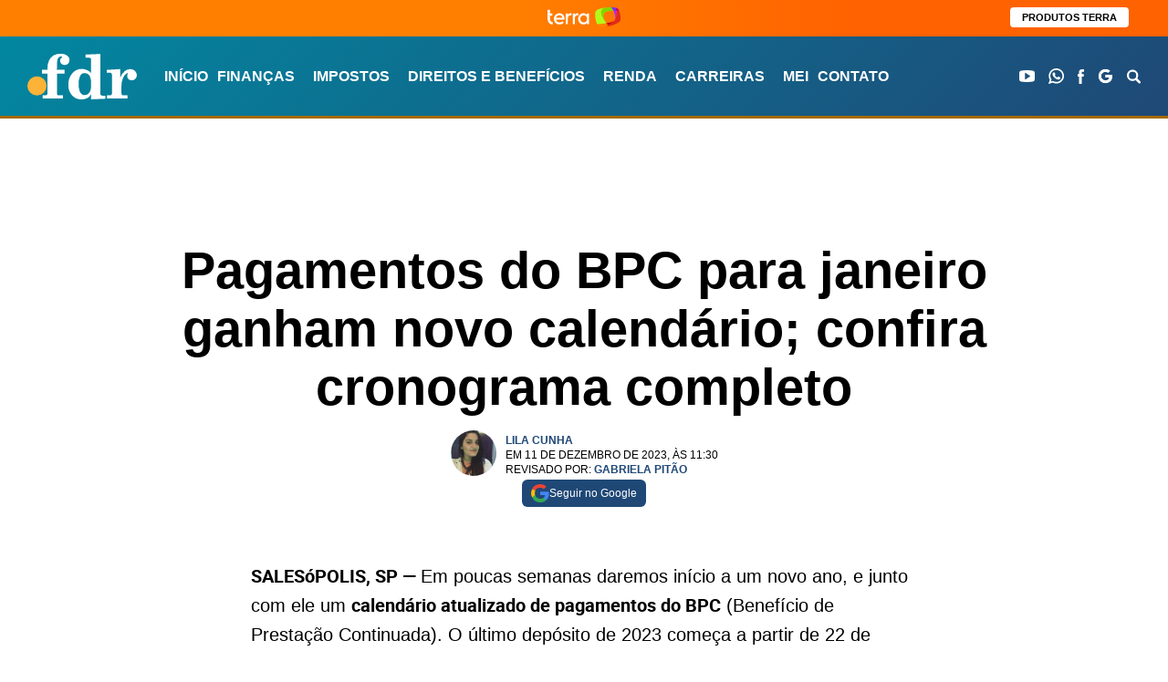

--- FILE ---
content_type: text/html; charset=UTF-8
request_url: https://fdr.com.br/2023/12/11/pagamentos-do-bpc-para-janeiro-ganham-novo-calendario-confira-cronograma-completo/
body_size: 65091
content:
<!DOCTYPE html>
<html lang="pt-BR">

	<head><meta charset="UTF-8"><script>if(navigator.userAgent.match(/MSIE|Internet Explorer/i)||navigator.userAgent.match(/Trident\/7\..*?rv:11/i)){var href=document.location.href;if(!href.match(/[?&]nowprocket/)){if(href.indexOf("?")==-1){if(href.indexOf("#")==-1){document.location.href=href+"?nowprocket=1"}else{document.location.href=href.replace("#","?nowprocket=1#")}}else{if(href.indexOf("#")==-1){document.location.href=href+"&nowprocket=1"}else{document.location.href=href.replace("#","&nowprocket=1#")}}}}</script><script>(()=>{class RocketLazyLoadScripts{constructor(){this.v="2.0.4",this.userEvents=["keydown","keyup","mousedown","mouseup","mousemove","mouseover","mouseout","touchmove","touchstart","touchend","touchcancel","wheel","click","dblclick","input"],this.attributeEvents=["onblur","onclick","oncontextmenu","ondblclick","onfocus","onmousedown","onmouseenter","onmouseleave","onmousemove","onmouseout","onmouseover","onmouseup","onmousewheel","onscroll","onsubmit"]}async t(){this.i(),this.o(),/iP(ad|hone)/.test(navigator.userAgent)&&this.h(),this.u(),this.l(this),this.m(),this.k(this),this.p(this),this._(),await Promise.all([this.R(),this.L()]),this.lastBreath=Date.now(),this.S(this),this.P(),this.D(),this.O(),this.M(),await this.C(this.delayedScripts.normal),await this.C(this.delayedScripts.defer),await this.C(this.delayedScripts.async),await this.T(),await this.F(),await this.j(),await this.A(),window.dispatchEvent(new Event("rocket-allScriptsLoaded")),this.everythingLoaded=!0,this.lastTouchEnd&&await new Promise(t=>setTimeout(t,500-Date.now()+this.lastTouchEnd)),this.I(),this.H(),this.U(),this.W()}i(){this.CSPIssue=sessionStorage.getItem("rocketCSPIssue"),document.addEventListener("securitypolicyviolation",t=>{this.CSPIssue||"script-src-elem"!==t.violatedDirective||"data"!==t.blockedURI||(this.CSPIssue=!0,sessionStorage.setItem("rocketCSPIssue",!0))},{isRocket:!0})}o(){window.addEventListener("pageshow",t=>{this.persisted=t.persisted,this.realWindowLoadedFired=!0},{isRocket:!0}),window.addEventListener("pagehide",()=>{this.onFirstUserAction=null},{isRocket:!0})}h(){let t;function e(e){t=e}window.addEventListener("touchstart",e,{isRocket:!0}),window.addEventListener("touchend",function i(o){o.changedTouches[0]&&t.changedTouches[0]&&Math.abs(o.changedTouches[0].pageX-t.changedTouches[0].pageX)<10&&Math.abs(o.changedTouches[0].pageY-t.changedTouches[0].pageY)<10&&o.timeStamp-t.timeStamp<200&&(window.removeEventListener("touchstart",e,{isRocket:!0}),window.removeEventListener("touchend",i,{isRocket:!0}),"INPUT"===o.target.tagName&&"text"===o.target.type||(o.target.dispatchEvent(new TouchEvent("touchend",{target:o.target,bubbles:!0})),o.target.dispatchEvent(new MouseEvent("mouseover",{target:o.target,bubbles:!0})),o.target.dispatchEvent(new PointerEvent("click",{target:o.target,bubbles:!0,cancelable:!0,detail:1,clientX:o.changedTouches[0].clientX,clientY:o.changedTouches[0].clientY})),event.preventDefault()))},{isRocket:!0})}q(t){this.userActionTriggered||("mousemove"!==t.type||this.firstMousemoveIgnored?"keyup"===t.type||"mouseover"===t.type||"mouseout"===t.type||(this.userActionTriggered=!0,this.onFirstUserAction&&this.onFirstUserAction()):this.firstMousemoveIgnored=!0),"click"===t.type&&t.preventDefault(),t.stopPropagation(),t.stopImmediatePropagation(),"touchstart"===this.lastEvent&&"touchend"===t.type&&(this.lastTouchEnd=Date.now()),"click"===t.type&&(this.lastTouchEnd=0),this.lastEvent=t.type,t.composedPath&&t.composedPath()[0].getRootNode()instanceof ShadowRoot&&(t.rocketTarget=t.composedPath()[0]),this.savedUserEvents.push(t)}u(){this.savedUserEvents=[],this.userEventHandler=this.q.bind(this),this.userEvents.forEach(t=>window.addEventListener(t,this.userEventHandler,{passive:!1,isRocket:!0})),document.addEventListener("visibilitychange",this.userEventHandler,{isRocket:!0})}U(){this.userEvents.forEach(t=>window.removeEventListener(t,this.userEventHandler,{passive:!1,isRocket:!0})),document.removeEventListener("visibilitychange",this.userEventHandler,{isRocket:!0}),this.savedUserEvents.forEach(t=>{(t.rocketTarget||t.target).dispatchEvent(new window[t.constructor.name](t.type,t))})}m(){const t="return false",e=Array.from(this.attributeEvents,t=>"data-rocket-"+t),i="["+this.attributeEvents.join("],[")+"]",o="[data-rocket-"+this.attributeEvents.join("],[data-rocket-")+"]",s=(e,i,o)=>{o&&o!==t&&(e.setAttribute("data-rocket-"+i,o),e["rocket"+i]=new Function("event",o),e.setAttribute(i,t))};new MutationObserver(t=>{for(const n of t)"attributes"===n.type&&(n.attributeName.startsWith("data-rocket-")||this.everythingLoaded?n.attributeName.startsWith("data-rocket-")&&this.everythingLoaded&&this.N(n.target,n.attributeName.substring(12)):s(n.target,n.attributeName,n.target.getAttribute(n.attributeName))),"childList"===n.type&&n.addedNodes.forEach(t=>{if(t.nodeType===Node.ELEMENT_NODE)if(this.everythingLoaded)for(const i of[t,...t.querySelectorAll(o)])for(const t of i.getAttributeNames())e.includes(t)&&this.N(i,t.substring(12));else for(const e of[t,...t.querySelectorAll(i)])for(const t of e.getAttributeNames())this.attributeEvents.includes(t)&&s(e,t,e.getAttribute(t))})}).observe(document,{subtree:!0,childList:!0,attributeFilter:[...this.attributeEvents,...e]})}I(){this.attributeEvents.forEach(t=>{document.querySelectorAll("[data-rocket-"+t+"]").forEach(e=>{this.N(e,t)})})}N(t,e){const i=t.getAttribute("data-rocket-"+e);i&&(t.setAttribute(e,i),t.removeAttribute("data-rocket-"+e))}k(t){Object.defineProperty(HTMLElement.prototype,"onclick",{get(){return this.rocketonclick||null},set(e){this.rocketonclick=e,this.setAttribute(t.everythingLoaded?"onclick":"data-rocket-onclick","this.rocketonclick(event)")}})}S(t){function e(e,i){let o=e[i];e[i]=null,Object.defineProperty(e,i,{get:()=>o,set(s){t.everythingLoaded?o=s:e["rocket"+i]=o=s}})}e(document,"onreadystatechange"),e(window,"onload"),e(window,"onpageshow");try{Object.defineProperty(document,"readyState",{get:()=>t.rocketReadyState,set(e){t.rocketReadyState=e},configurable:!0}),document.readyState="loading"}catch(t){console.log("WPRocket DJE readyState conflict, bypassing")}}l(t){this.originalAddEventListener=EventTarget.prototype.addEventListener,this.originalRemoveEventListener=EventTarget.prototype.removeEventListener,this.savedEventListeners=[],EventTarget.prototype.addEventListener=function(e,i,o){o&&o.isRocket||!t.B(e,this)&&!t.userEvents.includes(e)||t.B(e,this)&&!t.userActionTriggered||e.startsWith("rocket-")||t.everythingLoaded?t.originalAddEventListener.call(this,e,i,o):(t.savedEventListeners.push({target:this,remove:!1,type:e,func:i,options:o}),"mouseenter"!==e&&"mouseleave"!==e||t.originalAddEventListener.call(this,e,t.savedUserEvents.push,o))},EventTarget.prototype.removeEventListener=function(e,i,o){o&&o.isRocket||!t.B(e,this)&&!t.userEvents.includes(e)||t.B(e,this)&&!t.userActionTriggered||e.startsWith("rocket-")||t.everythingLoaded?t.originalRemoveEventListener.call(this,e,i,o):t.savedEventListeners.push({target:this,remove:!0,type:e,func:i,options:o})}}J(t,e){this.savedEventListeners=this.savedEventListeners.filter(i=>{let o=i.type,s=i.target||window;return e!==o||t!==s||(this.B(o,s)&&(i.type="rocket-"+o),this.$(i),!1)})}H(){EventTarget.prototype.addEventListener=this.originalAddEventListener,EventTarget.prototype.removeEventListener=this.originalRemoveEventListener,this.savedEventListeners.forEach(t=>this.$(t))}$(t){t.remove?this.originalRemoveEventListener.call(t.target,t.type,t.func,t.options):this.originalAddEventListener.call(t.target,t.type,t.func,t.options)}p(t){let e;function i(e){return t.everythingLoaded?e:e.split(" ").map(t=>"load"===t||t.startsWith("load.")?"rocket-jquery-load":t).join(" ")}function o(o){function s(e){const s=o.fn[e];o.fn[e]=o.fn.init.prototype[e]=function(){return this[0]===window&&t.userActionTriggered&&("string"==typeof arguments[0]||arguments[0]instanceof String?arguments[0]=i(arguments[0]):"object"==typeof arguments[0]&&Object.keys(arguments[0]).forEach(t=>{const e=arguments[0][t];delete arguments[0][t],arguments[0][i(t)]=e})),s.apply(this,arguments),this}}if(o&&o.fn&&!t.allJQueries.includes(o)){const e={DOMContentLoaded:[],"rocket-DOMContentLoaded":[]};for(const t in e)document.addEventListener(t,()=>{e[t].forEach(t=>t())},{isRocket:!0});o.fn.ready=o.fn.init.prototype.ready=function(i){function s(){parseInt(o.fn.jquery)>2?setTimeout(()=>i.bind(document)(o)):i.bind(document)(o)}return"function"==typeof i&&(t.realDomReadyFired?!t.userActionTriggered||t.fauxDomReadyFired?s():e["rocket-DOMContentLoaded"].push(s):e.DOMContentLoaded.push(s)),o([])},s("on"),s("one"),s("off"),t.allJQueries.push(o)}e=o}t.allJQueries=[],o(window.jQuery),Object.defineProperty(window,"jQuery",{get:()=>e,set(t){o(t)}})}P(){const t=new Map;document.write=document.writeln=function(e){const i=document.currentScript,o=document.createRange(),s=i.parentElement;let n=t.get(i);void 0===n&&(n=i.nextSibling,t.set(i,n));const c=document.createDocumentFragment();o.setStart(c,0),c.appendChild(o.createContextualFragment(e)),s.insertBefore(c,n)}}async R(){return new Promise(t=>{this.userActionTriggered?t():this.onFirstUserAction=t})}async L(){return new Promise(t=>{document.addEventListener("DOMContentLoaded",()=>{this.realDomReadyFired=!0,t()},{isRocket:!0})})}async j(){return this.realWindowLoadedFired?Promise.resolve():new Promise(t=>{window.addEventListener("load",t,{isRocket:!0})})}M(){this.pendingScripts=[];this.scriptsMutationObserver=new MutationObserver(t=>{for(const e of t)e.addedNodes.forEach(t=>{"SCRIPT"!==t.tagName||t.noModule||t.isWPRocket||this.pendingScripts.push({script:t,promise:new Promise(e=>{const i=()=>{const i=this.pendingScripts.findIndex(e=>e.script===t);i>=0&&this.pendingScripts.splice(i,1),e()};t.addEventListener("load",i,{isRocket:!0}),t.addEventListener("error",i,{isRocket:!0}),setTimeout(i,1e3)})})})}),this.scriptsMutationObserver.observe(document,{childList:!0,subtree:!0})}async F(){await this.X(),this.pendingScripts.length?(await this.pendingScripts[0].promise,await this.F()):this.scriptsMutationObserver.disconnect()}D(){this.delayedScripts={normal:[],async:[],defer:[]},document.querySelectorAll("script[type$=rocketlazyloadscript]").forEach(t=>{t.hasAttribute("data-rocket-src")?t.hasAttribute("async")&&!1!==t.async?this.delayedScripts.async.push(t):t.hasAttribute("defer")&&!1!==t.defer||"module"===t.getAttribute("data-rocket-type")?this.delayedScripts.defer.push(t):this.delayedScripts.normal.push(t):this.delayedScripts.normal.push(t)})}async _(){await this.L();let t=[];document.querySelectorAll("script[type$=rocketlazyloadscript][data-rocket-src]").forEach(e=>{let i=e.getAttribute("data-rocket-src");if(i&&!i.startsWith("data:")){i.startsWith("//")&&(i=location.protocol+i);try{const o=new URL(i).origin;o!==location.origin&&t.push({src:o,crossOrigin:e.crossOrigin||"module"===e.getAttribute("data-rocket-type")})}catch(t){}}}),t=[...new Map(t.map(t=>[JSON.stringify(t),t])).values()],this.Y(t,"preconnect")}async G(t){if(await this.K(),!0!==t.noModule||!("noModule"in HTMLScriptElement.prototype))return new Promise(e=>{let i;function o(){(i||t).setAttribute("data-rocket-status","executed"),e()}try{if(navigator.userAgent.includes("Firefox/")||""===navigator.vendor||this.CSPIssue)i=document.createElement("script"),[...t.attributes].forEach(t=>{let e=t.nodeName;"type"!==e&&("data-rocket-type"===e&&(e="type"),"data-rocket-src"===e&&(e="src"),i.setAttribute(e,t.nodeValue))}),t.text&&(i.text=t.text),t.nonce&&(i.nonce=t.nonce),i.hasAttribute("src")?(i.addEventListener("load",o,{isRocket:!0}),i.addEventListener("error",()=>{i.setAttribute("data-rocket-status","failed-network"),e()},{isRocket:!0}),setTimeout(()=>{i.isConnected||e()},1)):(i.text=t.text,o()),i.isWPRocket=!0,t.parentNode.replaceChild(i,t);else{const i=t.getAttribute("data-rocket-type"),s=t.getAttribute("data-rocket-src");i?(t.type=i,t.removeAttribute("data-rocket-type")):t.removeAttribute("type"),t.addEventListener("load",o,{isRocket:!0}),t.addEventListener("error",i=>{this.CSPIssue&&i.target.src.startsWith("data:")?(console.log("WPRocket: CSP fallback activated"),t.removeAttribute("src"),this.G(t).then(e)):(t.setAttribute("data-rocket-status","failed-network"),e())},{isRocket:!0}),s?(t.fetchPriority="high",t.removeAttribute("data-rocket-src"),t.src=s):t.src="data:text/javascript;base64,"+window.btoa(unescape(encodeURIComponent(t.text)))}}catch(i){t.setAttribute("data-rocket-status","failed-transform"),e()}});t.setAttribute("data-rocket-status","skipped")}async C(t){const e=t.shift();return e?(e.isConnected&&await this.G(e),this.C(t)):Promise.resolve()}O(){this.Y([...this.delayedScripts.normal,...this.delayedScripts.defer,...this.delayedScripts.async],"preload")}Y(t,e){this.trash=this.trash||[];let i=!0;var o=document.createDocumentFragment();t.forEach(t=>{const s=t.getAttribute&&t.getAttribute("data-rocket-src")||t.src;if(s&&!s.startsWith("data:")){const n=document.createElement("link");n.href=s,n.rel=e,"preconnect"!==e&&(n.as="script",n.fetchPriority=i?"high":"low"),t.getAttribute&&"module"===t.getAttribute("data-rocket-type")&&(n.crossOrigin=!0),t.crossOrigin&&(n.crossOrigin=t.crossOrigin),t.integrity&&(n.integrity=t.integrity),t.nonce&&(n.nonce=t.nonce),o.appendChild(n),this.trash.push(n),i=!1}}),document.head.appendChild(o)}W(){this.trash.forEach(t=>t.remove())}async T(){try{document.readyState="interactive"}catch(t){}this.fauxDomReadyFired=!0;try{await this.K(),this.J(document,"readystatechange"),document.dispatchEvent(new Event("rocket-readystatechange")),await this.K(),document.rocketonreadystatechange&&document.rocketonreadystatechange(),await this.K(),this.J(document,"DOMContentLoaded"),document.dispatchEvent(new Event("rocket-DOMContentLoaded")),await this.K(),this.J(window,"DOMContentLoaded"),window.dispatchEvent(new Event("rocket-DOMContentLoaded"))}catch(t){console.error(t)}}async A(){try{document.readyState="complete"}catch(t){}try{await this.K(),this.J(document,"readystatechange"),document.dispatchEvent(new Event("rocket-readystatechange")),await this.K(),document.rocketonreadystatechange&&document.rocketonreadystatechange(),await this.K(),this.J(window,"load"),window.dispatchEvent(new Event("rocket-load")),await this.K(),window.rocketonload&&window.rocketonload(),await this.K(),this.allJQueries.forEach(t=>t(window).trigger("rocket-jquery-load")),await this.K(),this.J(window,"pageshow");const t=new Event("rocket-pageshow");t.persisted=this.persisted,window.dispatchEvent(t),await this.K(),window.rocketonpageshow&&window.rocketonpageshow({persisted:this.persisted})}catch(t){console.error(t)}}async K(){Date.now()-this.lastBreath>45&&(await this.X(),this.lastBreath=Date.now())}async X(){return document.hidden?new Promise(t=>setTimeout(t)):new Promise(t=>requestAnimationFrame(t))}B(t,e){return e===document&&"readystatechange"===t||(e===document&&"DOMContentLoaded"===t||(e===window&&"DOMContentLoaded"===t||(e===window&&"load"===t||e===window&&"pageshow"===t)))}static run(){(new RocketLazyLoadScripts).t()}}RocketLazyLoadScripts.run()})();</script>
		
		<meta name="viewport" content="width=device-width">
		<!--<link rel="preload" href="https://fdr.com.br/wp-content/themes/fdr/assets/fonts/proxima_nova_bold-webfont.woff2" as="font" type="font/woff2" crossorigin="anonymous">-->
		<script type="rocketlazyloadscript">let postCategory = 'direitos-beneficios';</script>		
<!-- AdSeleto Custom Code Start -->
<script type="rocketlazyloadscript">let postCategory = 'tendencias';</script>

<!-- AdSelect Custom Code Start -->
<script type="rocketlazyloadscript">
window.googletag = window.googletag || { cmd: [] };

let leftSideRail;
let rightSideRail;

googletag.cmd.push(() => {
  // ✅ targeting da categoria antes do enableServices
  if (typeof postCategory !== 'undefined' && postCategory) {
    googletag.pubads().setTargeting('categoria', postCategory);
  }

  leftSideRail = googletag.defineOutOfPageSlot(
    '/220202734/fdr_desk_rail_left',
    googletag.enums.OutOfPageFormat.LEFT_SIDE_RAIL,
  );

  rightSideRail = googletag.defineOutOfPageSlot(
    '/220202734/fdr_desk_rail_right',
    googletag.enums.OutOfPageFormat.RIGHT_SIDE_RAIL,
  );

  if (leftSideRail) leftSideRail.addService(googletag.pubads());
  if (rightSideRail) rightSideRail.addService(googletag.pubads());

  googletag.enableServices();
});

googletag.cmd.push(() => {
  // display dos slots
  if (leftSideRail || rightSideRail) {
    googletag.display(leftSideRail || rightSideRail);
  }
});
</script>
<!-- AdSeleto Custom Code End -->

<!-- AdSeleto Domain Key Code Start -->
<link rel="preload" href="https://cdn.cloud.adseleto.com/pr/fdr.json" as="fetch" crossorigin="anonymous" />
<link rel="modulepreload" href="https://cdn.cloud.adseleto.com/adseleto-wrapper.min.js" as="script" crossorigin="anonymous" />
<script type="module">
import AdseletoWrapper from"https://cdn.cloud.adseleto.com/adseleto-wrapper.min.js";window.wrapper=new AdseletoWrapper({config:{gam_id:"22002220734",domain_id:"fdr",guardian:!1,price_rule_key:"grid_price_floor",refresh:{interval:30,max_times:10},lazy_load:{fetch_margin_percent:200,render_margin_percent:100,mobile_scaling:1},ad_insert:{insert_before:[{ref:"article.singular__content > .leiamais2-portais",position:"content",exclude_from:["/loteria/*","/contato/","/newsletter/","/o-site-fdr-e-confiavel-e-seguro/","/politica-de-privacidade/","/principios-editoriais-diretrizes-que-norteiam-a-producao-jornalistica-e-a-opiniao-gridmidia/","/resultados-da-busca/","/sobre/","/comparador-de-cartoes/","/comparador-de-contas-digitais/","/comparador-de-maquininhas-digitais/"]},{ref:"article.singular__content >  p:nth-of-type(6)",position:"content",exclude_from:["/loteria/*","/contato/","/newsletter/","/o-site-fdr-e-confiavel-e-seguro/","/politica-de-privacidade/","/principios-editoriais-diretrizes-que-norteiam-a-producao-jornalistica-e-a-opiniao-gridmidia/","/resultados-da-busca/","/sobre/","/comparador-de-cartoes/","/comparador-de-contas-digitais/","/comparador-de-maquininhas-digitais/"]},{ref:"article.singular__content >  p:nth-of-type(8)",position:"content",exclude_from:["/loteria/*","/contato/","/newsletter/","/o-site-fdr-e-confiavel-e-seguro/","/politica-de-privacidade/","/principios-editoriais-diretrizes-que-norteiam-a-producao-jornalistica-e-a-opiniao-gridmidia/","/resultados-da-busca/","/sobre/","/comparador-de-cartoes/","/comparador-de-contas-digitais/","/comparador-de-maquininhas-digitais/"]}],insert_after:[{ref:".ad_trending",position:"content",suffix:"treding",force_center:!0},{ref:"header.heading.heading--singular.wrapper",position:"top",suffix:"loteria",force_center:!0,include_in:["/loteria/*"]},{ref:"header.heading.heading--singular.wrapper",position:"top",force_center:!0,exclude_from:["/loteria/*"]}],automatic_insertion:[{ref:"article.singular__content",position:"content",suffix:"loteria",after_paragraph:2,limit:3,density:1.2,ignore_tags_near:!0,include_in:["/loteria/*"]},{ref:"#after_second",position:"content",force_center:!0,exclude_from:["/loteria/*"]}],interstitial:{device:["desk","mob"],exclude_from:["/loteria/*","/contato/","/newsletter/","/o-site-fdr-e-confiavel-e-seguro/","/politica-de-privacidade/","/principios-editoriais-diretrizes-que-norteiam-a-producao-jornalistica-e-a-opiniao-gridmidia/","/resultados-da-busca/","/sobre/","/comparador-de-cartoes/","/comparador-de-contas-digitais/","/comparador-de-maquininhas-digitais/"]},anchor:{device:["mob","desk"],anchor_position:"bottom",exclude_from:["/","/loteria/*","/contato/","/newsletter/","/o-site-fdr-e-confiavel-e-seguro/","/politica-de-privacidade/","/principios-editoriais-diretrizes-que-norteiam-a-producao-jornalistica-e-a-opiniao-gridmidia/","/resultados-da-busca/","/sobre/","/comparador-de-cartoes/","/comparador-de-contas-digitais/","/comparador-de-maquininhas-digitais/"]}}},hub:!0});
</script>

<!-- AdSeleto Domain Key Code End -->
<meta name='robots' content='index, follow, max-image-preview:large, max-snippet:-1, max-video-preview:-1' />
	<style>img:is([sizes="auto" i], [sizes^="auto," i]) { contain-intrinsic-size: 3000px 1500px }</style>
	
	<!--<link rel="preload" href="https://fdr.com.br/wp-content/themes/fdr/assets/fonts/proxima_nova_bold-webfont.woff2" as="font" type="font/woff2" crossorigin>-->
	<!--<link rel="preload" href="https://fdr.com.br/wp-content/themes/fdr/assets/fonts/proxima_nova_bold-webfont.woff" as="font" type="font/woff" crossorigin>-->
	<!--<link rel="preload" href="https://fdr.com.br/wp-content/themes/fdr/assets/fonts/roboto-regular-webfont.woff2" as="font" type="font/woff2" crossorigin>-->
	<!--<link rel="preload" href="https://fdr.com.br/wp-content/themes/fdr/assets/fonts/roboto-regular-webfont.woff" as="font" type="font/woff" crossorigin>-->
			<!--<link rel="preload" href="https://fdr.com.br/wp-content/themes/fdr/assets/fonts/roboto-bold-webfont.woff2" as="font" type="font/woff2" crossorigin>-->
		<!--<link rel="preload" href="https://fdr.com.br/wp-content/themes/fdr/assets/fonts/roboto-bold-webfont.woff" as="font" type="font/woff" crossorigin>-->
	
	
	<!-- This site is optimized with the Yoast SEO Premium plugin v26.6 (Yoast SEO v26.6) - https://yoast.com/wordpress/plugins/seo/ -->
	<title>Pagamentos do BPC para janeiro ganham novo calendário; confira cronograma completo</title>
	<meta name="description" content="Em poucas semanas daremos início a um novo ano, e junto com ele um calendário atualizado de pagamentos do BPC (Benefício de Prestação Continuada)." />
	<link rel="canonical" href="https://fdr.com.br/2023/12/11/pagamentos-do-bpc-para-janeiro-ganham-novo-calendario-confira-cronograma-completo/" />
	<meta property="og:locale" content="pt_BR" />
	<meta property="og:type" content="article" />
	<meta property="og:title" content="Pagamentos do BPC para janeiro ganham novo calendário; confira cronograma completo" />
	<meta property="og:description" content="Em poucas semanas daremos início a um novo ano, e junto com ele um calendário atualizado de pagamentos do BPC (Benefício de Prestação Continuada)." />
	<meta property="og:url" content="https://fdr.com.br/2023/12/11/pagamentos-do-bpc-para-janeiro-ganham-novo-calendario-confira-cronograma-completo/" />
	<meta property="og:site_name" content="FDR" />
	<meta property="article:author" content="admin_admin" />
	<meta property="article:published_time" content="2023-12-11T14:30:41+00:00" />
	<meta property="og:image" content="https://fdr.com.br/wp-content/uploads/2023/09/consignado-2.jpg" />
	<meta property="og:image:width" content="1200" />
	<meta property="og:image:height" content="675" />
	<meta property="og:image:type" content="image/jpeg" />
	<meta name="author" content="Lila Cunha" />
	<meta name="twitter:card" content="summary_large_image" />
	<meta name="twitter:label1" content="Escrito por" />
	<meta name="twitter:data1" content="Lila Cunha" />
	<meta name="twitter:label2" content="Est. tempo de leitura" />
	<meta name="twitter:data2" content="2 minutos" />
	<!-- / Yoast SEO Premium plugin. -->



<style id='classic-theme-styles-inline-css' type='text/css'>
/*! This file is auto-generated */
.wp-block-button__link{color:#fff;background-color:#32373c;border-radius:9999px;box-shadow:none;text-decoration:none;padding:calc(.667em + 2px) calc(1.333em + 2px);font-size:1.125em}.wp-block-file__button{background:#32373c;color:#fff;text-decoration:none}
</style>
<style id='global-styles-inline-css' type='text/css'>
:root{--wp--preset--aspect-ratio--square: 1;--wp--preset--aspect-ratio--4-3: 4/3;--wp--preset--aspect-ratio--3-4: 3/4;--wp--preset--aspect-ratio--3-2: 3/2;--wp--preset--aspect-ratio--2-3: 2/3;--wp--preset--aspect-ratio--16-9: 16/9;--wp--preset--aspect-ratio--9-16: 9/16;--wp--preset--color--black: #000000;--wp--preset--color--cyan-bluish-gray: #abb8c3;--wp--preset--color--white: #ffffff;--wp--preset--color--pale-pink: #f78da7;--wp--preset--color--vivid-red: #cf2e2e;--wp--preset--color--luminous-vivid-orange: #ff6900;--wp--preset--color--luminous-vivid-amber: #fcb900;--wp--preset--color--light-green-cyan: #7bdcb5;--wp--preset--color--vivid-green-cyan: #00d084;--wp--preset--color--pale-cyan-blue: #8ed1fc;--wp--preset--color--vivid-cyan-blue: #0693e3;--wp--preset--color--vivid-purple: #9b51e0;--wp--preset--gradient--vivid-cyan-blue-to-vivid-purple: linear-gradient(135deg,rgba(6,147,227,1) 0%,rgb(155,81,224) 100%);--wp--preset--gradient--light-green-cyan-to-vivid-green-cyan: linear-gradient(135deg,rgb(122,220,180) 0%,rgb(0,208,130) 100%);--wp--preset--gradient--luminous-vivid-amber-to-luminous-vivid-orange: linear-gradient(135deg,rgba(252,185,0,1) 0%,rgba(255,105,0,1) 100%);--wp--preset--gradient--luminous-vivid-orange-to-vivid-red: linear-gradient(135deg,rgba(255,105,0,1) 0%,rgb(207,46,46) 100%);--wp--preset--gradient--very-light-gray-to-cyan-bluish-gray: linear-gradient(135deg,rgb(238,238,238) 0%,rgb(169,184,195) 100%);--wp--preset--gradient--cool-to-warm-spectrum: linear-gradient(135deg,rgb(74,234,220) 0%,rgb(151,120,209) 20%,rgb(207,42,186) 40%,rgb(238,44,130) 60%,rgb(251,105,98) 80%,rgb(254,248,76) 100%);--wp--preset--gradient--blush-light-purple: linear-gradient(135deg,rgb(255,206,236) 0%,rgb(152,150,240) 100%);--wp--preset--gradient--blush-bordeaux: linear-gradient(135deg,rgb(254,205,165) 0%,rgb(254,45,45) 50%,rgb(107,0,62) 100%);--wp--preset--gradient--luminous-dusk: linear-gradient(135deg,rgb(255,203,112) 0%,rgb(199,81,192) 50%,rgb(65,88,208) 100%);--wp--preset--gradient--pale-ocean: linear-gradient(135deg,rgb(255,245,203) 0%,rgb(182,227,212) 50%,rgb(51,167,181) 100%);--wp--preset--gradient--electric-grass: linear-gradient(135deg,rgb(202,248,128) 0%,rgb(113,206,126) 100%);--wp--preset--gradient--midnight: linear-gradient(135deg,rgb(2,3,129) 0%,rgb(40,116,252) 100%);--wp--preset--font-size--small: 13px;--wp--preset--font-size--medium: 20px;--wp--preset--font-size--large: 36px;--wp--preset--font-size--x-large: 42px;--wp--preset--spacing--20: 0.44rem;--wp--preset--spacing--30: 0.67rem;--wp--preset--spacing--40: 1rem;--wp--preset--spacing--50: 1.5rem;--wp--preset--spacing--60: 2.25rem;--wp--preset--spacing--70: 3.38rem;--wp--preset--spacing--80: 5.06rem;--wp--preset--shadow--natural: 6px 6px 9px rgba(0, 0, 0, 0.2);--wp--preset--shadow--deep: 12px 12px 50px rgba(0, 0, 0, 0.4);--wp--preset--shadow--sharp: 6px 6px 0px rgba(0, 0, 0, 0.2);--wp--preset--shadow--outlined: 6px 6px 0px -3px rgba(255, 255, 255, 1), 6px 6px rgba(0, 0, 0, 1);--wp--preset--shadow--crisp: 6px 6px 0px rgba(0, 0, 0, 1);}:where(.is-layout-flex){gap: 0.5em;}:where(.is-layout-grid){gap: 0.5em;}body .is-layout-flex{display: flex;}.is-layout-flex{flex-wrap: wrap;align-items: center;}.is-layout-flex > :is(*, div){margin: 0;}body .is-layout-grid{display: grid;}.is-layout-grid > :is(*, div){margin: 0;}:where(.wp-block-columns.is-layout-flex){gap: 2em;}:where(.wp-block-columns.is-layout-grid){gap: 2em;}:where(.wp-block-post-template.is-layout-flex){gap: 1.25em;}:where(.wp-block-post-template.is-layout-grid){gap: 1.25em;}.has-black-color{color: var(--wp--preset--color--black) !important;}.has-cyan-bluish-gray-color{color: var(--wp--preset--color--cyan-bluish-gray) !important;}.has-white-color{color: var(--wp--preset--color--white) !important;}.has-pale-pink-color{color: var(--wp--preset--color--pale-pink) !important;}.has-vivid-red-color{color: var(--wp--preset--color--vivid-red) !important;}.has-luminous-vivid-orange-color{color: var(--wp--preset--color--luminous-vivid-orange) !important;}.has-luminous-vivid-amber-color{color: var(--wp--preset--color--luminous-vivid-amber) !important;}.has-light-green-cyan-color{color: var(--wp--preset--color--light-green-cyan) !important;}.has-vivid-green-cyan-color{color: var(--wp--preset--color--vivid-green-cyan) !important;}.has-pale-cyan-blue-color{color: var(--wp--preset--color--pale-cyan-blue) !important;}.has-vivid-cyan-blue-color{color: var(--wp--preset--color--vivid-cyan-blue) !important;}.has-vivid-purple-color{color: var(--wp--preset--color--vivid-purple) !important;}.has-black-background-color{background-color: var(--wp--preset--color--black) !important;}.has-cyan-bluish-gray-background-color{background-color: var(--wp--preset--color--cyan-bluish-gray) !important;}.has-white-background-color{background-color: var(--wp--preset--color--white) !important;}.has-pale-pink-background-color{background-color: var(--wp--preset--color--pale-pink) !important;}.has-vivid-red-background-color{background-color: var(--wp--preset--color--vivid-red) !important;}.has-luminous-vivid-orange-background-color{background-color: var(--wp--preset--color--luminous-vivid-orange) !important;}.has-luminous-vivid-amber-background-color{background-color: var(--wp--preset--color--luminous-vivid-amber) !important;}.has-light-green-cyan-background-color{background-color: var(--wp--preset--color--light-green-cyan) !important;}.has-vivid-green-cyan-background-color{background-color: var(--wp--preset--color--vivid-green-cyan) !important;}.has-pale-cyan-blue-background-color{background-color: var(--wp--preset--color--pale-cyan-blue) !important;}.has-vivid-cyan-blue-background-color{background-color: var(--wp--preset--color--vivid-cyan-blue) !important;}.has-vivid-purple-background-color{background-color: var(--wp--preset--color--vivid-purple) !important;}.has-black-border-color{border-color: var(--wp--preset--color--black) !important;}.has-cyan-bluish-gray-border-color{border-color: var(--wp--preset--color--cyan-bluish-gray) !important;}.has-white-border-color{border-color: var(--wp--preset--color--white) !important;}.has-pale-pink-border-color{border-color: var(--wp--preset--color--pale-pink) !important;}.has-vivid-red-border-color{border-color: var(--wp--preset--color--vivid-red) !important;}.has-luminous-vivid-orange-border-color{border-color: var(--wp--preset--color--luminous-vivid-orange) !important;}.has-luminous-vivid-amber-border-color{border-color: var(--wp--preset--color--luminous-vivid-amber) !important;}.has-light-green-cyan-border-color{border-color: var(--wp--preset--color--light-green-cyan) !important;}.has-vivid-green-cyan-border-color{border-color: var(--wp--preset--color--vivid-green-cyan) !important;}.has-pale-cyan-blue-border-color{border-color: var(--wp--preset--color--pale-cyan-blue) !important;}.has-vivid-cyan-blue-border-color{border-color: var(--wp--preset--color--vivid-cyan-blue) !important;}.has-vivid-purple-border-color{border-color: var(--wp--preset--color--vivid-purple) !important;}.has-vivid-cyan-blue-to-vivid-purple-gradient-background{background: var(--wp--preset--gradient--vivid-cyan-blue-to-vivid-purple) !important;}.has-light-green-cyan-to-vivid-green-cyan-gradient-background{background: var(--wp--preset--gradient--light-green-cyan-to-vivid-green-cyan) !important;}.has-luminous-vivid-amber-to-luminous-vivid-orange-gradient-background{background: var(--wp--preset--gradient--luminous-vivid-amber-to-luminous-vivid-orange) !important;}.has-luminous-vivid-orange-to-vivid-red-gradient-background{background: var(--wp--preset--gradient--luminous-vivid-orange-to-vivid-red) !important;}.has-very-light-gray-to-cyan-bluish-gray-gradient-background{background: var(--wp--preset--gradient--very-light-gray-to-cyan-bluish-gray) !important;}.has-cool-to-warm-spectrum-gradient-background{background: var(--wp--preset--gradient--cool-to-warm-spectrum) !important;}.has-blush-light-purple-gradient-background{background: var(--wp--preset--gradient--blush-light-purple) !important;}.has-blush-bordeaux-gradient-background{background: var(--wp--preset--gradient--blush-bordeaux) !important;}.has-luminous-dusk-gradient-background{background: var(--wp--preset--gradient--luminous-dusk) !important;}.has-pale-ocean-gradient-background{background: var(--wp--preset--gradient--pale-ocean) !important;}.has-electric-grass-gradient-background{background: var(--wp--preset--gradient--electric-grass) !important;}.has-midnight-gradient-background{background: var(--wp--preset--gradient--midnight) !important;}.has-small-font-size{font-size: var(--wp--preset--font-size--small) !important;}.has-medium-font-size{font-size: var(--wp--preset--font-size--medium) !important;}.has-large-font-size{font-size: var(--wp--preset--font-size--large) !important;}.has-x-large-font-size{font-size: var(--wp--preset--font-size--x-large) !important;}
:where(.wp-block-post-template.is-layout-flex){gap: 1.25em;}:where(.wp-block-post-template.is-layout-grid){gap: 1.25em;}
:where(.wp-block-columns.is-layout-flex){gap: 2em;}:where(.wp-block-columns.is-layout-grid){gap: 2em;}
:root :where(.wp-block-pullquote){font-size: 1.5em;line-height: 1.6;}
</style>
<style id='lt-vars-inline-css' type='text/css'>
:root {
		--lt-color-main: #1F4876;
		--lt-color-secondary: #a56a04;
		--lt-color-tertiary: #0287A0;
		--lt-color-bg-main: #fff;
		--lt-color-bg-secondary: #F5F5F5;
		--lt-color-bg-content: #fff;
		--lt-color-border: #666;
		--lt-color-text-main: #000;
		--lt-color-text-secondary: #666;
		--lt-content-max-width: 730px;
	}
</style>
<style id='rocket-lazyload-inline-css' type='text/css'>
.rll-youtube-player{position:relative;padding-bottom:56.23%;height:0;overflow:hidden;max-width:100%;}.rll-youtube-player:focus-within{outline: 2px solid currentColor;outline-offset: 5px;}.rll-youtube-player iframe{position:absolute;top:0;left:0;width:100%;height:100%;z-index:100;background:0 0}.rll-youtube-player img{bottom:0;display:block;left:0;margin:auto;max-width:100%;width:100%;position:absolute;right:0;top:0;border:none;height:auto;-webkit-transition:.4s all;-moz-transition:.4s all;transition:.4s all}.rll-youtube-player img:hover{-webkit-filter:brightness(75%)}.rll-youtube-player .play{height:100%;width:100%;left:0;top:0;position:absolute;background:var(--wpr-bg-597208d9-b528-452b-b6b6-43698fdd33e5) no-repeat center;background-color: transparent !important;cursor:pointer;border:none;}.wp-embed-responsive .wp-has-aspect-ratio .rll-youtube-player{position:absolute;padding-bottom:0;width:100%;height:100%;top:0;bottom:0;left:0;right:0}
</style>
<link data-minify="1" rel='stylesheet' id='lt-structure-css' href='https://fdr.com.br/wp-content/cache/min/1/wp-content/themes/fdr/assets/styles/theme-structure-helvetica.css?ver=1767619141' type='text/css' media='all' />
<link data-minify="1" rel='stylesheet' id='lt-content-css' href='https://fdr.com.br/wp-content/cache/min/1/wp-content/themes/fdr/assets/styles/theme-content.css?ver=1767619141' type='text/css' media='all' />
<link rel="https://api.w.org/" href="https://fdr.com.br/wp-json/" /><link rel="alternate" title="JSON" type="application/json" href="https://fdr.com.br/wp-json/wp/v2/posts/265157" /><link rel='shortlink' href='https://fdr.com.br/?p=265157' />
<link rel="alternate" title="oEmbed (JSON)" type="application/json+oembed" href="https://fdr.com.br/wp-json/oembed/1.0/embed?url=https%3A%2F%2Ffdr.com.br%2F2023%2F12%2F11%2Fpagamentos-do-bpc-para-janeiro-ganham-novo-calendario-confira-cronograma-completo%2F" />
<link rel="alternate" title="oEmbed (XML)" type="text/xml+oembed" href="https://fdr.com.br/wp-json/oembed/1.0/embed?url=https%3A%2F%2Ffdr.com.br%2F2023%2F12%2F11%2Fpagamentos-do-bpc-para-janeiro-ganham-novo-calendario-confira-cronograma-completo%2F&#038;format=xml" />
<link data-minify="1" rel="stylesheet" href="https://fdr.com.br/wp-content/cache/min/1/wp-content/plugins/audiencelabs-core/preloader/preloader.css?ver=1767619141">

<div id="preloader">
  <div class="spinner"></div>
</div>

<script data-minify="1" src="https://fdr.com.br/wp-content/cache/min/1/wp-content/plugins/audiencelabs-core/preloader/preloader.js?ver=1767619141"></script>


<script type="application/ld+json" class="saswp-schema-markup-output">
[{"@context":"https:\/\/schema.org\/","@type":"ImageObject","dateModified":"2023-12-11T11:30:41-03:00","image":[{"@type":"ImageObject","@id":"https:\/\/fdr.com.br\/2023\/12\/11\/pagamentos-do-bpc-para-janeiro-ganham-novo-calendario-confira-cronograma-completo\/#primaryimage","url":"https:\/\/fdr.com.br\/wp-content\/uploads\/2023\/09\/consignado-2.jpg","width":"1200","height":"675","caption":"IDOSOS ganham PACOTE SURPRESA e 5 benef\u00edcios s\u00e3o confirmado para hoje (3)"},{"@type":"ImageObject","url":"https:\/\/fdr.com.br\/wp-content\/uploads\/2023\/03\/noticia-sobre-beneficio-de-prestacao-continuada-bpc-fdr-direitos-inss-valor-inscricao-renda-750x422.jpg","width":750,"height":422,"caption":"Pagamentos do BPC para janeiro ganham novo calend\u00e1rio; confira cronograma completo"}]},

{"@context":"https:\/\/schema.org\/","@graph":[{"@type":"NewsMediaOrganization","@id":"https:\/\/fdr.com.br#Organization","name":"FDR","url":"https:\/\/fdr.com.br","sameAs":["https:\/\/www.facebook.com\/FDRnoticias\/","https:\/\/play.google.com\/store\/apps\/details?id=io.gridmidia.fdr"],"legalName":"FDR Tecnologia e Informacao LTDA 35638445000186","logo":{"@type":"ImageObject","url":"https:\/\/fdr.com.br\/wp-content\/uploads\/2021\/06\/FDR-NOVO-1.png","width":"600","height":"60"},"contactPoint":{"@type":"ContactPoint","contactType":"customer support","telephone":"+5581995370244","url":"https:\/\/fdr.com.br\/contato"}},{"@type":"WebSite","@id":"https:\/\/fdr.com.br#website","headline":"FDR","name":"FDR","description":"Finan\u00e7as, Direitos e Renda | \u00daltimas Not\u00edcias","url":"https:\/\/fdr.com.br","potentialAction":{"@type":"SearchAction","target":"https:\/\/fdr.com.br?s={search_term_string}","query-input":"required name=search_term_string"},"publisher":{"@id":"https:\/\/fdr.com.br#Organization"}},{"@context":"https:\/\/schema.org\/","@type":"WebPage","@id":"https:\/\/fdr.com.br\/2023\/12\/11\/pagamentos-do-bpc-para-janeiro-ganham-novo-calendario-confira-cronograma-completo\/#webpage","name":"Pagamentos do BPC para janeiro ganham novo calend\u00e1rio; confira cronograma completo","url":"https:\/\/fdr.com.br\/2023\/12\/11\/pagamentos-do-bpc-para-janeiro-ganham-novo-calendario-confira-cronograma-completo\/","lastReviewed":"2023-12-11T10:46:08-03:00","dateCreated":"2023-12-11T11:30:41-03:00","inLanguage":"pt-BR","description":"Em poucas semanas daremos in\u00edcio a um novo ano, e junto com ele um calend\u00e1rio atualizado de pagamentos do BPC (Benef\u00edcio de Presta\u00e7\u00e3o Continuada).","keywords":"bpc, pagamentos do bpc, sal\u00e1rio do bpc, ","reviewedBy":{"@type":"Organization","name":"FDR","url":"https:\/\/fdr.com.br","logo":{"@type":"ImageObject","url":"https:\/\/fdr.com.br\/wp-content\/uploads\/2021\/06\/FDR-NOVO-1.png","width":600,"height":60}},"publisher":{"@type":"Organization","name":"FDR","url":"https:\/\/fdr.com.br","logo":{"@type":"ImageObject","url":"https:\/\/fdr.com.br\/wp-content\/uploads\/2021\/06\/FDR-NOVO-1.png","width":600,"height":60}},"primaryImageOfPage":{"@id":"https:\/\/fdr.com.br\/2023\/12\/11\/pagamentos-do-bpc-para-janeiro-ganham-novo-calendario-confira-cronograma-completo\/#primaryimage"},"mainContentOfPage":[[{"@context":"https:\/\/schema.org\/","@type":"SiteNavigationElement","@id":"https:\/\/fdr.com.br\/#noticias","name":"Not\u00edcias","url":"https:\/\/fdr.com.br\/category\/noticias\/"},{"@context":"https:\/\/schema.org\/","@type":"SiteNavigationElement","@id":"https:\/\/fdr.com.br\/#seu-bolso","name":"Seu Bolso","url":"https:\/\/fdr.com.br\/category\/financas\/"},{"@context":"https:\/\/schema.org\/","@type":"SiteNavigationElement","@id":"https:\/\/fdr.com.br\/#ganhe-mais","name":"Ganhe Mais","url":"https:\/\/fdr.com.br\/category\/renda\/"},{"@context":"https:\/\/schema.org\/","@type":"SiteNavigationElement","@id":"https:\/\/fdr.com.br\/#seus-direitos","name":"Seus Direitos","url":"https:\/\/fdr.com.br\/category\/direitos-beneficios\/"},{"@context":"https:\/\/schema.org\/","@type":"SiteNavigationElement","@id":"https:\/\/fdr.com.br\/#carreiras","name":"Carreiras","url":"https:\/\/fdr.com.br\/category\/carreiras\/"},{"@context":"https:\/\/schema.org\/","@type":"SiteNavigationElement","@id":"https:\/\/fdr.com.br\/#sobre","name":"Sobre","url":"https:\/\/fdr.com.br\/sobre\/"},{"@context":"https:\/\/schema.org\/","@type":"SiteNavigationElement","@id":"https:\/\/fdr.com.br\/#politica-de-privacidade","name":"Pol\u00edtica de privacidade","url":"https:\/\/fdr.com.br\/politica-de-privacidade\/"},{"@context":"https:\/\/schema.org\/","@type":"SiteNavigationElement","@id":"https:\/\/fdr.com.br\/#contato","name":"Contato","url":"https:\/\/fdr.com.br\/contato\/"}]],"isPartOf":{"@id":"https:\/\/fdr.com.br#website"},"breadcrumb":{"@id":"https:\/\/fdr.com.br\/2023\/12\/11\/pagamentos-do-bpc-para-janeiro-ganham-novo-calendario-confira-cronograma-completo\/#breadcrumb"}},{"@type":"BreadcrumbList","@id":"https:\/\/fdr.com.br\/2023\/12\/11\/pagamentos-do-bpc-para-janeiro-ganham-novo-calendario-confira-cronograma-completo\/#breadcrumb","itemListElement":[{"@type":"ListItem","position":1,"item":{"@id":"https:\/\/fdr.com.br","name":"FDR"}},{"@type":"ListItem","position":2,"item":{"@id":"https:\/\/fdr.com.br\/category\/direitos-beneficios\/","name":"Direitos &amp; Benef\u00edcios"}},{"@type":"ListItem","position":3,"item":{"@id":"https:\/\/fdr.com.br\/2023\/12\/11\/pagamentos-do-bpc-para-janeiro-ganham-novo-calendario-confira-cronograma-completo\/","name":"Pagamentos do BPC para janeiro ganham novo calend\u00e1rio; confira cronograma completo"}}]},{"@type":"NewsArticle","@id":"https:\/\/fdr.com.br\/2023\/12\/11\/pagamentos-do-bpc-para-janeiro-ganham-novo-calendario-confira-cronograma-completo\/#newsarticle","url":"https:\/\/fdr.com.br\/2023\/12\/11\/pagamentos-do-bpc-para-janeiro-ganham-novo-calendario-confira-cronograma-completo\/","headline":"Pagamentos do BPC para janeiro ganham novo calend\u00e1rio; confira cronograma completo","mainEntityOfPage":"https:\/\/fdr.com.br\/2023\/12\/11\/pagamentos-do-bpc-para-janeiro-ganham-novo-calendario-confira-cronograma-completo\/#webpage","datePublished":"2023-12-11T11:30:41-03:00","dateModified":"2023-12-11T11:30:41-03:00","description":"Em poucas semanas daremos in\u00edcio a um novo ano, e junto com ele um calend\u00e1rio atualizado de pagamentos do BPC (Benef\u00edcio de Presta\u00e7\u00e3o Continuada).","articleSection":"INSS","articleBody":"Em poucas semanas daremos in\u00edcio a um novo ano, e junto com ele um calend\u00e1rio atualizado de pagamentos do BPC (Benef\u00edcio de Presta\u00e7\u00e3o Continuada). O \u00faltimo dep\u00f3sito de 2023 come\u00e7a a partir de 22 de dezembro e termina no in\u00edcio de janeiro. No pr\u00f3ximo m\u00eas tamb\u00e9m haver\u00e1 um novo sal\u00e1rio.     Pagamentos do BPC para janeiro ganham novo calend\u00e1rio; confira cronograma completo (Imagem: FDR)    Os pagamentos do BPC s\u00e3o feitos pelo INSS (Instituto Nacional do Seguro Social). E embora n\u00e3o seja previdenci\u00e1rio porque n\u00e3o exige contribui\u00e7\u00e3o, ele depende de an\u00e1lise de renda e de incapacidade f\u00edsica ou mental que \u00e9 responsabilidade dos servidores da Previd\u00eancia Social.  Calend\u00e1rio de pagamentos do BPC para janeiro  No final da \u00faltima semana o INSS divulgou oficialmente o calend\u00e1rio de pagamentos do BPC para todo o ano de 2024. \u00c9 comum que o Instituto fa\u00e7a essa publica\u00e7\u00e3o e j\u00e1 tenha a organiza\u00e7\u00e3o de transfer\u00eancia de todo o pr\u00f3ximo ano, porque depende apenas do encaixe com datas.    Tendo finalizado essa organiza\u00e7\u00e3o, o passo seguinte \u00e9 publicar o cronograma. S\u00e3o usados dois fatores para montar o calend\u00e1rio de pagamentos, o primeiro \u00e9 o n\u00famero do benef\u00edcio que identifica aquele sal\u00e1rio. A cada dia um n\u00famero final de benef\u00edcio, aquele que antecede o h\u00edfen, recebe o aux\u00edlio na sua conta.    Depois \u00e9 levado em conta o valor do sal\u00e1rio. No caso do BPC a quantia \u00e9 igual ao sal\u00e1rio m\u00ednimo, ou seja, ao piso do INSS, e por isso eles d\u00e3o in\u00edcio ao cronograma.  Primeiro semestre        Final do benef\u00edcio  Jan\/24  Fev\/24  Mar\/24  Abr\/24  Mai\/24  Jun\/24          1  25\/jan  23\/fev  22\/mar  24\/abr  24\/mai  24\/jun      2  26\/jan  26\/fev  25\/mar  25\/abr  27\/mai  25\/jun      3  29\/jan  27\/fev  26\/mar  26\/abr  28\/mai  26\/jun      4  30\/jan  28\/fev  27\/mar  29\/abr  29\/mai  27\/jun      5  31\/jan  29\/fev  28\/mar  30\/abr  31\/mai  28\/jun      6  01\/fev  01\/mar  01\/abr  02\/mai  03\/jun  01\/jul      7  02\/fev  04\/mar  02\/abr  03\/mai  04\/jun  02\/jul      8  05\/fev  05\/mar  03\/abr  06\/mai  05\/jun  03\/jul      9  06\/fev  06\/mar  04\/abr  07\/mai  06\/jun  04\/jul      0  07\/fev  07\/mar  05\/abr  08\/mai  07\/jun  05\/jul        Segundo semestre        Final do benef\u00edcio  Jul\/24  Ago\/24  Set\/24  Out\/24  Nov\/24  Dez\/24          1  25\/jul  26\/ago  24\/set  25\/out  25\/nov  23\/dez      2  26\/jul  27\/ago  25\/set  28\/out  26\/nov  24\/dez      3  29\/jul  28\/ago  26\/set  29\/out  27\/nov  26\/dez      4  30\/jul  29\/ago  27\/set  30\/out  28\/nov  27\/dez      5  31\/jul  30\/ago  30\/set  31\/out  29\/nov  30\/dez      6  01\/ago  02\/set  01\/out  01\/nov  02\/dez  02\/jan      7  02\/ago  03\/set  02\/out  04\/nov  03\/dez  03\/jan      8  05\/ago  04\/set  03\/out  05\/nov  04\/dez  06\/jan      9  06\/ago  05\/set  04\/out  06\/nov  05\/dez  07\/jan      0  07\/ago  06\/set  07\/out  07\/nov  06\/dez  08\/jan        Valor dos pagamentos do BPC em 2024  Os pagamentos do BPC em janeiro de 2024 j\u00e1 v\u00e3o contar com o valor reajustado. A quantia ser\u00e1 equivalente ao sal\u00e1rio m\u00ednimo do pr\u00f3ximo ano que ainda deve ser aprovado pelo Congresso Nacional, mas que foi proposto pelo governo federal com a seguinte quantia:     \tSal\u00e1rio m\u00ednimo de 2024: R$ 1.421,00.","keywords":["bpc"," pagamentos do bpc"," sal\u00e1rio do bpc"," "],"name":"Pagamentos do BPC para janeiro ganham novo calend\u00e1rio; confira cronograma completo","thumbnailUrl":"https:\/\/fdr.com.br\/wp-content\/uploads\/2023\/09\/consignado-2.jpg","wordCount":"304","timeRequired":"PT1M21S","author":{"@type":"Person","name":"Lila Cunha","description":"Lila Cunha \u00e9 formada em jornalismo pela Universidade de Mogi das Cruzes (UMC) desde 2018. J\u00e1 atuou em jornal impresso. Trabalha com apura\u00e7\u00e3o de hard news desde 2019, cobrindo o universo econ\u00f4mico em escala nacional. Especialista na produ\u00e7\u00e3o de mat\u00e9rias sobre direitos e benef\u00edcios sociais.","url":"https:\/\/fdr.com.br\/author\/lila_cunha\/","sameAs":["admin_admin"],"image":{"@type":"ImageObject","url":"https:\/\/fdr.com.br\/wp-content\/uploads\/2021\/12\/Screenshot_3-96x96.png","height":96,"width":96}},"editor":{"@type":"Person","name":"Lila Cunha","description":"Lila Cunha \u00e9 formada em jornalismo pela Universidade de Mogi das Cruzes (UMC) desde 2018. J\u00e1 atuou em jornal impresso. Trabalha com apura\u00e7\u00e3o de hard news desde 2019, cobrindo o universo econ\u00f4mico em escala nacional. Especialista na produ\u00e7\u00e3o de mat\u00e9rias sobre direitos e benef\u00edcios sociais.","url":"https:\/\/fdr.com.br\/author\/lila_cunha\/","sameAs":["admin_admin"],"image":{"@type":"ImageObject","url":"https:\/\/fdr.com.br\/wp-content\/uploads\/2021\/12\/Screenshot_3-96x96.png","height":96,"width":96}},"publisher":{"@id":"https:\/\/fdr.com.br#Organization"},"speakable":{"@type":"SpeakableSpecification","xpath":["\/html\/head\/title","\/html\/head\/meta[@name='description']\/@content"]},"image":[{"@type":"ImageObject","@id":"https:\/\/fdr.com.br\/2023\/12\/11\/pagamentos-do-bpc-para-janeiro-ganham-novo-calendario-confira-cronograma-completo\/#primaryimage","url":"https:\/\/fdr.com.br\/wp-content\/uploads\/2023\/09\/consignado-2.jpg","width":"1200","height":"675","caption":"IDOSOS ganham PACOTE SURPRESA e 5 benef\u00edcios s\u00e3o confirmado para hoje (3)"},{"@type":"ImageObject","url":"https:\/\/fdr.com.br\/wp-content\/uploads\/2023\/03\/noticia-sobre-beneficio-de-prestacao-continuada-bpc-fdr-direitos-inss-valor-inscricao-renda-750x422.jpg","width":750,"height":422,"caption":"Pagamentos do BPC para janeiro ganham novo calend\u00e1rio; confira cronograma completo"}],"isPartOf":{"@id":"https:\/\/fdr.com.br\/2023\/12\/11\/pagamentos-do-bpc-para-janeiro-ganham-novo-calendario-confira-cronograma-completo\/#webpage"}}]}]
</script>

 <script type="rocketlazyloadscript">
    window._taboola_notifications = window._taboola_notifications || [];
    window._taboola_notifications.push({ swPath: '/taboola-sw.js' });
  </script>
  <script async src="https://cdn.taboola.com/webpush/publishers/1888403/taboola-push-sdk.js"></script><!-- Google tag (gtag.js) -->
<script type="rocketlazyloadscript" async data-rocket-src="https://www.googletagmanager.com/gtag/js?id=G-Z3Y9B77KYR"></script>
<script type="rocketlazyloadscript">
  window.dataLayer = window.dataLayer || [];
  function gtag(){dataLayer.push(arguments);}
  gtag('js', new Date());

  gtag('config', 'G-Z3Y9B77KYR');
</script><script type="rocketlazyloadscript">
window.ga = window.ga||function(){(ga.q=ga.q||[]).push(arguments)};ga.l=+new Date;
</script><style class="wpcode-css-snippet">header.header.max {
	z-index: 9999;
	top: 0px;
	position: sticky !important;
}

body {
	padding: 0px !important;
}
/* Barra do Terra */
html {
	padding-top: 40px;
}
/*Remove o captcha*/
.grecaptcha-badge {
    display: none !important;
}
.header {
	top: 40px;
}
.breadcrumbs {
	display: none;
}
.body--scroll .header {
	top: 0;
}
@media (min-width: 981px) {
	body.single .code-block-19 {
		margin-top: -20px;
		margin-bottom:  40px;
	}
}
/* Google Custom Search */
body.page-id-127366 header.heading.heading--singular {
	display: none;
}
table.gsc-search-box td,
table.gsc-above-wrapper-area-container td {
    vertical-align: middle;
    border: none;
    padding: 5px 10px;
    min-width: unset;
    font-size: 1.25rem;
    line-height: 1rem;
}
table.gsc-search-box td.gsc-search-button {
    padding: 0;
}
.gsc-input-box {
	padding-top: 0 !important;
	padding-bottom: 0 !important;
}
.gsc-search-button-v2 svg {
	width: 20px;
	height: 20px;
}
.gsc-selected-option {
	white-space: nowrap;
}
.gsc-orderby-label {
	font-size: 13px;
}
.gsc-control-cse .gs-spelling, .gsc-control-cse .gs-result .gs-title, .gsc-control-cse .gs-result .gs-title * {
	font-size: 18px !important;
	line-height: 20px !important;
}
.gsc-control-cse, .gsc-control-cse .gsc-table-result {
	font-size: 15px !important;
	line-height: 24px !important;
}
.gs-web-image-box .gs-image, .gs-promotion-image-box .gs-promotion-image {
	max-width: 90px !important;
	max-height: 90px !important;
}
.gs-web-image-box, .gs-promotion-image-box {
	width: 90px !important;
}
@media (min-width:981px) {
.gsc-search-button-v2 {
	padding: 9px 36px !important;
}
	.gs-web-image-box, .gs-promotion-image-box {
		margin-right: 0.7rem !important;
	}
}
/* Fim Google CSE */
@media (max-width: 980px) { body.has_footer { padding-top: 130px; }  body.menu-ad-closed { padding-top: 90px; }}
@media (min-width: 981px) { body.has_footer { padding-top: 150px; } body.menu-ad-closed { padding-top: 90px; }}

.header__social .icon--instagram{height:15.5px;width:17px}

.tabela_ranking {
	margin: 0 0 1.5rem 0;
	padding: 0;
	width: 100%;
	min-width: 100%;
	border-spacing: 0;
	border-radius: 5px;
	overflow: hidden;
}
.tabela_ranking td, .tabela_ranking tr, .tabela_ranking th {
	margin: 0;
	padding: 0.3rem 0.6rem;
	text-align: center;
	vertical-align: middle;
}
.tabela_ranking tr.head {
	background: var(--lt-color-main);
	background: -moz-linear-gradient(90deg, var(--lt-color-main) 0%, var(--lt-color-tertiary) 100%);
	background: -webkit-linear-gradient(90deg, var(--lt-color-main) 0%, var(--lt-color-tertiary) 100%);
	background: linear-gradient(90deg, var(--lt-color-main) 0%, var(--lt-color-tertiary) 100%);
	color: var(--lt-color-secondary);
}
.tabela_ranking tr.head th {
	padding: 0.6rem;
}
.tabela_ranking .estrelas div {
	white-space: nowrap;
	display: none;
}
.tabela_ranking .estrelas i {
	color: var(--lt-color-secondary);
}
.tabela_ranking tbody tr:nth-child(even) {
	background: #fbfbfb;
}
.tabela_ranking td.nome,
.tabela_ranking th.nome {
	text-align: center;
	width: 100%;
}
.tabela_ranking td.nome img {
	width: 100%;
}
.tabela_ranking td.nome span {
	display: none;
}
.tabela_ranking .botao {
	vertical-align: middle;
}
.tabela_ranking .botao a,
.tabela_ranking .botao a:visited,
.tabela_ranking .botao a:active,
.tabela_ranking .botao a:hover,
.tabela_ranking .botao a:focus {
	background: var(--lt-color-secondary);
	color: var(--lt-color-main);
	text-transform: uppercase;
	display: block;
	padding: 0.4rem;
}
@media (min-width: 768px) {
	.tabela_ranking .estrelas div {
		display: block;
	}
	.tabela_ranking .estrelas span {
		font-size: 80%;
		display: block;
		margin-top: -3px;
	}
	.tabela_ranking .botao a,
	.tabela_ranking .botao a:visited,
	.tabela_ranking .botao a:active,
	.tabela_ranking .botao a:hover,
	.tabela_ranking .botao a:focus {
		padding: 0.4rem 0.75rem;
	}
	.tabela_ranking td.nome img {
		display: inline;
		width: 70px;
		margin-right: 0.6rem;
		vertical-align: middle;
	}
	.tabela_ranking td.nome span {
		display: inline;
	}
	.tabela_ranking td.nome,
	.tabela_ranking th.nome {
		text-align: left;
	}
}

/* Stories */

.single .web-stories-list {
    max-width:1120px;
    margin:30px auto;
}

.single .web-stories-list__story {
    cursor: pointer;
    position: relative;
}

.single .glider-slide {
    align-content: center;
    justify-content: center;
    user-select: none;
    width: 100%;
}


.single .web-stories-list__carousel {
    width: 100%;
    display: flex;
}

.single .glider-track {
    display: flex;
    margin: 0;
    padding: 0;
    width: 100%;
    z-index: 1;
}

.single .glider {
    -webkit-overflow-scrolling: touch;
    -ms-overflow-style: none;
    overflow-y: hidden;
}

.single .glider, 
.single .glider-track {
    transform: translateZ(0);
}

.single .web-stories-list.is-view-type-carousel .web-stories-list__story {
    margin: 0 5px;
    max-width: var(--ws-story-max-width);
}

.single .web-stories-list__story-poster {
    position: relative;
}

.single .web-stories-list__story-content-overlay {
    bottom: 0;
    color: var(--ws-overlay-text-color);
    position: absolute;
    z-index: 1;
}

.single .web-stories-list__story-content-overlay {
    line-height: var(--ws-overlay-text-lh);
    padding: 10px;
}

.single .story-content-overlay__author {
    color: #fff;
    font-size: 12px;
}

.single .web-stories-list .story-content-overlay__excerpt, 
.single .web-stories-list .story-content-overlay__title {
    -webkit-line-clamp: 2;
    -webkit-box-orient: vertical;
    display: -webkit-box;
    overflow: hidden;
    color: #fff;
}

.single .web-stories-list .story-content-overlay__title {
    font-size: var(--ws-font-size-title);
    font-weight: 700;
}

.single .web-stories-list__story-poster:before {
    background: linear-gradient(180deg,#fff0,#000c);
    content: "";
    display: block;
    height: 100%;
    left: 0;
    position: absolute;
    top: 0;
    width: 100%;
    z-index: 1;
}

.single .web-stories-list__story-poster a {
    display: block;
    margin: 0;
}

.single .web-stories-list__story-poster:after {
    content: "";
    display: block;
    padding-bottom: var(--ws-aspect-ratio);
}

.single .web-stories-list.is-view-type-carousel .web-stories-list__story-content-overlay, 
.single .web-stories-list.is-view-type-grid .web-stories-list__story-content-overlay {
    bottom: 0;
    color: var(--ws-overlay-text-color);
    position: absolute;
    z-index: 1;
}

.single .web-stories-list__story-content-overlay {
    line-height: var(--ws-overlay-text-lh);
    padding: 10px;
}

@media (max-width:980px) {
	.single .web-stories-list {
		margin:0;
		padding:0;
	}
	
	.single .web-stories-list__carousel {
		flex-wrap:wrap;
		margin:0 auto;
		max-width:600px;
	}
	
	.single .web-stories-list.is-view-type-carousel .web-stories-list__story {
		margin-bottom:20px;
	}
} 


@media (max-width:680px) {
	
	.web-stories-list__inner-wrapper {
		margin:0 auto; 
	}
	
	.single .web-stories-list__carousel {
		flex-wrap:wrap;
		margin:0 auto;
		padding:0;
		max-width:100%;
		justify-content:center;
	}
	
	.single .web-stories-list.is-view-type-carousel .web-stories-list__story {
		max-width:40%
	}
	
}


/* Mobile */
@media (max-width: 992px){
	#sociaisnk{
		display: flex;
	}
	.nav__wrapper {
    padding-top: 40px;
	}
	.nav__close.button-icon{
		top: 50px !important;
	}
}
/* Desktop */
@media (min-width: 992px) {
	#sociaisnk{
		display: none;
	}
}

#sociaisnk img {
	width: 25px;
	height: 25px;
	border-radius: 50%;
	margin: 0px 4px;
}
#sociaisnk {
	margin-bottom: 80px;
	margin-top: 10px;
	justify-content: center;
}

/* página de perfil de autor */
.author__head__box {
	margin-bottom: 40px;
}
.author__head__box .author_image {
	margin: 0 auto;
	width: 200px;
	border-radius: 50%;
	overflow: hidden;
	height: 200px;
}
.author__head__box .author_image img {
	width: 200px;
	height: 200px;
	object-fit: cover;
}
.author__head__box h1, .author__head__box h2 {
	text-align: center;
	margin: 0;
}
.author__head__box h2 {
	font-size: 1rem;
}
.author__head__box .author_about {
	max-width: 800px;
	margin: 0 auto;
	padding: 0 30px;
}
.author__head__box .author_about h3 {
	margin-left: -10px;
}
/* fim página de perfil de autor */

img.sab-custom-avatar {
    max-width: 100%;
}
i.icon.icon--google {
    width: 17px;
    height: 17px;
}

#lt_home_newsletter_widget-3 {
    padding: 30px;
    margin-top: 50px;
    color: #FFF;
    background: linear-gradient(135deg, var(--lt-color-main), var(--lt-color-tertiary)); 
	border-radius: 4px;
}
#lt_home_newsletter_widget-3 .title--biggest {
	color: #FFF;
}
img.avatar {
    border-radius: 50%;
}
article > p:nth-child(3) {
    display: inline;
}
.keypoints{
	margin-bottom: 10px;
}

p[data-author-location]::before {
  content: attr(data-author-location);
  text-transform: uppercase;
  font-weight: 800;
  margin-right: 10px;
}

/** Rate my post fix **/
.rmp-rating-widget__icons li:before {
	display: none !important;
}

.rmp-results-widget {
  text-align: center;
  top: -20px;
  position: relative;
}

.rmp-results-widget .rmp-results-widget__visual-rating .rmp-icon--star {
  font-size: 1.2rem !important;
  margin: 0 3px;
}
.community::before {
    content: "Entre para a comunidade";
    position: absolute;
    top: 22%;
    left: 190px;
    /* font-size: 14px; */
    color: #ffffff;
    text-transform: uppercase;
    vertical-align: middle;
    font-size: 1rem;
    line-height: 1.5rem;
    font-family: "Proxima Nova", sans-serif;
    font-weight: 700;
}

.community {
    width: 93%;
    background-color: #25D366;
    color: #fff;
    grid-column: span 1;
    /* right: 10px; */
    position: absolute;
    top: 50px;
    border: none;
    border-radius: 5px;
}
.share.max{
    background: var(--lt-color-bg-secondary);
    padding: 15px;
    text-align: center;
    font-size: 0;
    line-height: 1;
    display: grid;
    grid-template-columns: repeat(6, 1fr);
    grid-template-rows: auto auto;
    gap: 10px;
    padding: 10px;
    height: 90px;
	
}

.community .icon--whatsapp {
    left: 65%;
    /* display: flex !important; */
    height: 30px !important;
    width: 30px !important;
}
	@media (max-width:981px) {
		article iframe {
		width: 100% !important;
		height: 300px;
	}
		.community::before{
			left: 20px;
		}
		.community .icon--whatsapp{
			left: 68%;
		}
}
@media (min-width: 769px){.main{padding-bottom:60px;padding-top:120px}}</style><link rel="icon" href="https://fdr.com.br/wp-content/uploads/2020/12/cropped-FDR-FINANCAS-DIREITOS-RENDA-1-96x96.png" sizes="32x32" />
<link rel="icon" href="https://fdr.com.br/wp-content/uploads/2020/12/cropped-FDR-FINANCAS-DIREITOS-RENDA-1-300x300.png" sizes="192x192" />
<link rel="apple-touch-icon" href="https://fdr.com.br/wp-content/uploads/2020/12/cropped-FDR-FINANCAS-DIREITOS-RENDA-1-300x300.png" />
<meta name="msapplication-TileImage" content="https://fdr.com.br/wp-content/uploads/2020/12/cropped-FDR-FINANCAS-DIREITOS-RENDA-1-300x300.png" />
<meta property="fb:app_id" content="624959032072979">		<style type="text/css" id="wp-custom-css">
				.recomendadorV2Title h2 {
		font-size: 1.8rem !important;
    line-height: 1.9rem !important;
	}

.recomendadorV2Desc {
    font-size: 1rem !important;
    line-height: 1.3rem !important;
}

@media (max-width: 992px) {
		.recomendadorV2Title h2 {
font-size: 1.4rem !important;
    line-height: 1.5rem !important;
	}
	.recomendadorV2Area2 {
        padding: 0px !important;
    }
	.recomendadorV2Desc {
    font-size: 0.9rem !important;
    line-height: 1.2rem !important;
}
}
header.heading.heading--singular.wrapper {
	max-width: 1100px;
}

i.icon.icon--whatsapp_header, i.icon.icon--whatsapp_header svg {
    width: 17px;
    height: 17px;
}
a.follow-google {
    display: inline-flex;
    justify-content: center;
    align-items: center;
    gap: 8px;
    background: var(--lt-color-main);
    color: #FFFFFF;
    padding: 5px 10px;
    border-radius: 6px;
		font-size: 12px;
}		</style>
		<!-- GOOGLE CDM -->
<script data-minify="1" async="async"
src="https://fdr.com.br/wp-content/cache/min/1/adsense/search/ads.js?ver=1767619141"></script>
 <script type="rocketlazyloadscript" data-rocket-type="text/javascript" charset="utf-8">
 (function(g,o){g[o]=g[o]||function(){(g[o]['q']=g[o]['q']||[]).push(
 arguments)},g[o]['t']=1*new Date})(window,'_googCsa');
 </script>


<!-- UTM FORWARD -->
<script type="rocketlazyloadscript">
window.addEventListener("load",()=>{let e=Array.from(new URLSearchParams(window.location.search)).filter(([e])=>e.startsWith("utm")).map(e=>e.join("=")).join("&");e.length&&document.querySelectorAll("a").forEach(t=>{t.href+=(t.href.includes("?")?"&":"?")+e})});
</script>

<!-- Marfeel -->
<script type="text/javascript">
!function(){"use strict";function e(e){var t=!(arguments.length>1&&void 0!==arguments[1])||arguments[1],c=document.createElement("script");c.src=e,t?c.type="module":(c.async=!0,c.type="text/javascript",c.setAttribute("nomodule",""));var n=document.getElementsByTagName("script")[0];n.parentNode.insertBefore(c,n)}!function(t,c){!function(t,c,n){var a,o,r;n.accountId=c,null!==(a=t.marfeel)&&void 0!==a||(t.marfeel={}),null!==(o=(r=t.marfeel).cmd)&&void 0!==o||(r.cmd=[]),t.marfeel.config=n;var i="https://sdk.mrf.io/statics";e("".concat(i,"/marfeel-sdk.js?id=").concat(c),!0),e("".concat(i,"/marfeel-sdk.es5.js?id=").concat(c),!1)}(t,c,arguments.length>2&&void 0!==arguments[2]?arguments[2]:{})}(window,3788,{} /* Config */)}();
</script>
<!-- /Marfeel -->

<script>
(function () {
  const GAM_ID = '22002220734';
  const URL = 'https://api.dev.adseleto.cloud/target-service/track';

  const params = new URLSearchParams(window.location.search);
  params.set('utm_source', params.get('utm_source') || '');

  const payload = {
    publisher: GAM_ID,
    url: `${location.origin}${location.pathname}?${params.toString()}`
  };

  const blob = new Blob([JSON.stringify(payload)], { type: 'text/plain' });

  const sent = navigator.sendBeacon(URL, blob);

  if (!sent && params.has('debug')) {
    console.error('Beacon send failed');
  }
})();
</script>

<noscript><style id="rocket-lazyload-nojs-css">.rll-youtube-player, [data-lazy-src]{display:none !important;}</style></noscript>
	<style id="wpr-lazyload-bg-container"></style><style id="wpr-lazyload-bg-exclusion"></style>
<noscript>
<style id="wpr-lazyload-bg-nostyle">.rll-youtube-player .play{--wpr-bg-597208d9-b528-452b-b6b6-43698fdd33e5: url('https://fdr.com.br/wp-content/plugins/wp-rocket/assets/img/youtube.png');}</style>
</noscript>
<script type="application/javascript">const rocket_pairs = [{"selector":".rll-youtube-player .play","style":".rll-youtube-player .play{--wpr-bg-597208d9-b528-452b-b6b6-43698fdd33e5: url('https:\/\/fdr.com.br\/wp-content\/plugins\/wp-rocket\/assets\/img\/youtube.png');}","hash":"597208d9-b528-452b-b6b6-43698fdd33e5","url":"https:\/\/fdr.com.br\/wp-content\/plugins\/wp-rocket\/assets\/img\/youtube.png"}]; const rocket_excluded_pairs = [];</script><meta name="generator" content="WP Rocket 3.20.2" data-wpr-features="wpr_lazyload_css_bg_img wpr_delay_js wpr_minify_js wpr_lazyload_images wpr_lazyload_iframes wpr_image_dimensions wpr_minify_css wpr_preload_links wpr_desktop" /></head>

	<body class="post-template-default single single-post postid-265157 single-format-standard wp-embed-responsive">

		
		<!--<a class="skip-to-content" href="#main">Pular para o conteúdo</a>-->
		<!-- Start Barra Terrra -->
		<style>.trr-partner-nb-container{width:100%;height:40px;background:linear-gradient(90deg,#ff8000 42.54%,#ff6200 73.15%);top:0;left:0;z-index:99000;margin:0;position:absolute!important;text-align:center;display:block}.trr-partner-nb-container .trr-partner-nb-grid{max-width:1234px;width:100%;display:inline-block;position:relative}.trr-partner-nb-container .nb-partners-logo{top:8px;position:relative;width:80px;height:23px;display:inline-block}.trr-partner-nb-container .nb-partners-bt-product{text-decoration:none;color:#000;margin:8px 20px 0;font:700 11px sans-serif,arial,tahoma;border-radius:4px;padding:5px 13px;position:absolute;right:0;background-color:#fff}@media only screen and (max-width:600px){.trr-partner-nb-container{text-align:left}.trr-partner-nb-container .nb-partners-logo{margin-left:20px}}</style>
          <nav id="trr-partner-nb-container" class="trr-partner-nb-container">
            <div class="trr-partner-nb-grid">
              <a rel="sponsored" href="https://www.terra.com.br/?utm_source=fdr" title="Ir para o Terra" class="nb-partners-logo">
                <img width="80" height="23" src="data:image/svg+xml,%3Csvg%20xmlns='http://www.w3.org/2000/svg'%20viewBox='0%200%2080%2023'%3E%3C/svg%3E" alt="Logo do Terra" data-lazy-src="https://www.terra.com.br/globalSTATIC/fe/zaz-mod-t360-icons/svg/logos/terra-horizontal-branco.svg"><noscript><img width="80" height="23" src="https://www.terra.com.br/globalSTATIC/fe/zaz-mod-t360-icons/svg/logos/terra-horizontal-branco.svg" alt="Logo do Terra"></noscript>
              </a>
              <a rel="sponsored" href="https://servicos.terra.com.br/para-voce/?utm_source=portal-terra&utm_medium=espaco-fixo&utm_campaign=barra-parceiros&utm_content=home&utm_term=btn_produtos-terra&cdConvenio=CVTR00002060&utm_source=fdr" class="nb-partners-bt-product" target="_blank" title="Ir Produtos Terra">
                PRODUTOS TERRA
              </a>
            </div>
          </nav>
        <!-- End Barra Terra -->
		

		<header class="header max" role="banner">
			<div class="header__bar wrapper wrapper--max">

								<span class="header__logo">
					<a class="header__logo__link" href="https://fdr.com.br" title="FDR">
						<i class="icon icon--logo"><svg xmlns="http://www.w3.org/2000/svg" width="76.424" height="32" viewBox="0 0 76.424 32" preserveAspectRatio="xMinYMin meet"><title>FDR</title><path d="M20.631 8.122a20.535 20.535 0 01.307-3.73 3.785 3.785 0 01.787-1.707 2.006 2.006 0 011.816-.794 1.524 1.524 0 01.314-.006c.307.028.4.173.376.37s-.113.257-.311.442a2.6 2.6 0 00-1.092 2.259 2.784 2.784 0 00.91 2.039 2.919 2.919 0 002.105.822 3.53 3.53 0 002.61-.869 3.81 3.81 0 00.966-2.682 3.336 3.336 0 00-1.49-2.889A6.4 6.4 0 0023.549 0a9.966 9.966 0 00-5.126 1.042 8.311 8.311 0 00-3.357 3.749 12.117 12.117 0 00-1.029 5.7v.744h-3.781v2.685h3.784v13.8a1.5 1.5 0 01-.361 1.126 1.891 1.891 0 01-1.3.342h-1.7v2.136h14.1v-2.136h-2.695a1.6 1.6 0 01-1.142-.32 1.627 1.627 0 01-.317-1.148v-13.8h5.311v-2.685h-5.311z" fill="#fff" fill-rule="evenodd"/><path d="M43.532 15.444a12.3 12.3 0 01.966 5.575c0 2.519-.035 4.587-1.2 6.2a4.119 4.119 0 01-3.454 1.785 2.612 2.612 0 01-1.9-.712 4.837 4.837 0 01-1.567-2.36 15.211 15.211 0 01-.609-4.787 11.843 11.843 0 011.051-5.609 3.449 3.449 0 013.4-1.983 4.124 4.124 0 013.313 1.891zm-3-12.7h.794a10.446 10.446 0 012.444.1c.336.163.423.289.621.75s.05 9.889.05 9.889a6.967 6.967 0 00-2.5-1.914 8.222 8.222 0 00-3.831-.947 8.532 8.532 0 00-6.714 3.031 11.887 11.887 0 00-2.764 8.2 10.451 10.451 0 002.616 7.413 8.632 8.632 0 006.607 2.733 8.055 8.055 0 003.768-.794 7.753 7.753 0 002.943-2.588l-.122 3.332 10.071-.376v-2.141a16.967 16.967 0 01-2.714-.119 1.216 1.216 0 01-.809-.809 12.976 12.976 0 01-.078-2.855V.122L40.536.549v2.2z" fill="#fff" fill-rule="evenodd"/><path d="M67.134 29.07c-.477 0-.85.053-1.114-.21a1.479 1.479 0 01-.339-1.133l-.063-4.461a16.3 16.3 0 011.054-6.118 6.806 6.806 0 012.18-3.005c.756-.646 1.613-.907 1.437-.656a1.225 1.225 0 00-.213.376 4.789 4.789 0 00-.389 1.647 3.277 3.277 0 00.753 2.158 3.793 3.793 0 002.24.979 3.888 3.888 0 002.522-.857 4.268 4.268 0 001.22-2.526 4.314 4.314 0 00-4.436-4.477 5.77 5.77 0 00-4.1 1.446 10.093 10.093 0 00-3.059 4.53v-6.015l-9.4.549v2.014h1.5c.781 0 1.336-.057 1.769.38s.345 1.437.345 2.381v11.652a1.282 1.282 0 01-.314 1.029c-.307.336-.709.377-1.409.377h-1.707v2.2h14.224v-2.259h-2.7z" fill="#fff" fill-rule="evenodd"/><path d="M0 22.535a6.715 6.715 0 116.714 6.717A6.714 6.714 0 010 22.535z" fill="#fcb338" fill-rule="evenodd"/></svg></i>					</a>
				</span>

				<nav class="nav" role="navigation" aria-label="Menu Principal">

					<button class="nav__open button-icon" type="button" aria-label="Abrir menu">
						<i class="icon icon--menu"><svg xmlns="http://www.w3.org/2000/svg" width="15.299" height="14" viewBox="0 0 15.299 14" preserveAspectRatio="xMinYMin meet"><title>Menu</title><g fill="#fff"><path d="M1.263 2.562A1.233 1.233 0 01-.004 1.3 1.264 1.264 0 011.259 0h12.737a1.294 1.294 0 011.3 1.3 1.264 1.264 0 01-1.3 1.263z"/><path d="M13.996 5.701a1.294 1.294 0 011.3 1.3 1.264 1.264 0 01-1.3 1.263H1.263A1.233 1.233 0 010 7.001a1.264 1.264 0 011.263-1.3z"/><path d="M13.996 11.438a1.264 1.264 0 011.3 1.263 1.294 1.294 0 01-1.3 1.3H1.263A1.264 1.264 0 010 12.701a1.233 1.233 0 011.263-1.263z"/></g></svg></i>					</button>

					<div class="nav__wrapper">

						<button class="nav__close button-icon" type="button" aria-label="Fechar menu">
							<i class="icon icon--menu-close"><svg xmlns="http://www.w3.org/2000/svg" width="12" height="12" viewBox="0 0 12 12" preserveAspectRatio="xMinYMin meet"><title>Fechar menu</title><g fill="#fcb338"><path d="M1.565 0L12 10.435 10.435 12 0 1.565z"/><path d="M0 10.434L10.435-.001 12 1.565 1.566 12z"/></g></svg></i>						</button>

						<ul id="primary" class="nav__list"><li class="nav__item"><a href="https://fdr.com.br/">Início</a></li>
<li class="nav__item nav__item--submenu"><a href="https://fdr.com.br/category/financas/" aria-haspopup="true" aria-expanded="false">Finanças</a>
<ul class="nav__submenu">
	<li class="nav__submenu__item"><a href="https://fdr.com.br/cartao/">Cartões de crédito</a></li>
	<li class="nav__submenu__item"><a href="https://fdr.com.br/conta-digital/">Contas Digitais</a></li>
	<li class="nav__submenu__item"><a href="https://fdr.com.br/emprestimo/">Empréstimos</a></li>
	<li class="nav__submenu__item"><a href="https://fdr.com.br/category/loterias/">Loterias</a></li>
</ul>
</li>
<li class="nav__item nav__item--submenu"><a href="#" aria-haspopup="true" aria-expanded="false">Impostos</a>
<ul class="nav__submenu">
	<li class="nav__submenu__item"><a href="https://fdr.com.br/category/financas/ipva/">IPVA</a></li>
	<li class="nav__submenu__item"><a href="https://fdr.com.br/category/financas/iptu/">IPTU</a></li>
	<li class="nav__submenu__item"><a href="https://fdr.com.br/category/financas/irpf/">IRPF</a></li>
	<li class="nav__submenu__item"><a href="https://fdr.com.br/category/financas/irpj/">IRPJ</a></li>
</ul>
</li>
<li class="nav__item nav__item--submenu"><a href="https://fdr.com.br/category/direitos-beneficios/" aria-haspopup="true" aria-expanded="false">Direitos e Benefícios</a>
<ul class="nav__submenu">
	<li class="nav__submenu__item"><a href="https://fdr.com.br/category/direitos-beneficios/bolsa-familia/">Bolsa Família</a></li>
	<li class="nav__submenu__item"><a href="https://fdr.com.br/category/direitos-beneficios/inss/">INSS</a></li>
	<li class="nav__submenu__item"><a href="https://fdr.com.br/category/direitos-beneficios/cnh-social/">CNH Social</a></li>
	<li class="nav__submenu__item"><a href="https://fdr.com.br/category/direitos-beneficios/seguro-desemprego/">Seguro Desemprego</a></li>
	<li class="nav__submenu__item"><a href="https://fdr.com.br/category/direitos-beneficios/sus/">SUS</a></li>
	<li class="nav__submenu__item"><a href="https://fdr.com.br/category/direitos-beneficios/minha-casa-minha-vida/">Minha Casa Minha Vida</a></li>
	<li class="nav__submenu__item"><a href="https://fdr.com.br/category/direitos-beneficios/pe-de-meia/">Pé de Meia</a></li>
</ul>
</li>
<li class="nav__item nav__item--submenu"><a href="https://fdr.com.br/category/renda/" aria-haspopup="true" aria-expanded="false">Renda</a>
<ul class="nav__submenu">
	<li class="nav__submenu__item"><a href="https://fdr.com.br/category/renda/fgts/">FGTS</a></li>
	<li class="nav__submenu__item"><a href="https://fdr.com.br/category/renda/pis-pasep/">PIS PASEP</a></li>
	<li class="nav__submenu__item"><a href="https://fdr.com.br/category/renda/renda-extra/">Renda Extra</a></li>
</ul>
</li>
<li class="nav__item nav__item--submenu"><a href="https://fdr.com.br/category/carreiras/" aria-haspopup="true" aria-expanded="false">Carreiras</a>
<ul class="nav__submenu">
	<li class="nav__submenu__item"><a href="https://fdr.com.br/category/carreiras/concursos/">Concursos</a></li>
	<li class="nav__submenu__item"><a href="https://fdr.com.br/category/carreiras/vagas-de-emprego/">Vagas de Emprego</a></li>
	<li class="nav__submenu__item"><a href="https://fdr.com.br/category/cursos-gratuitos/">Cursos</a></li>
	<li class="nav__submenu__item"><a href="https://fdr.com.br/category/carreiras/vestibulares/">Vestibulares</a></li>
</ul>
</li>
<li class="nav__item"><a href="https://fdr.com.br/category/financas/mei/">MEI</a></li>
<li class="nav__item nav__item--submenu"><a href="https://fdr.com.br/contato/" aria-haspopup="true" aria-expanded="false">Contato</a>
<ul class="nav__submenu">
	<li class="nav__submenu__item"><a href="https://fdr.com.br/sobre/">Sobre</a></li>
	<li class="nav__submenu__item"><a rel="privacy-policy" href="https://fdr.com.br/politica-de-privacidade/">Política de privacidade</a></li>
	<li class="nav__submenu__item"><a href="https://fdr.com.br/politica-de-erros/">Política de Erros</a></li>
	<li class="nav__submenu__item"><a href="https://fdr.com.br/principios-editoriais-diretrizes-que-norteiam-a-producao-jornalistica-e-a-opiniao-gridmidia/">Princípios Editoriais</a></li>
</ul>
</li>
</ul>
					</div>

				</nav>

				
				<ul class="header__social">
											
							<li class="header__social__icon">
								<a href="https://www.youtube.com/channel/UCrzivgvHkZ5yWJmcNLppNxA?utm_source=icone" target="_blank" rel="noopener nofollow" aria-label="youtube">
									<i class="icon icon--youtube"><svg xmlns="http://www.w3.org/2000/svg" width="17" height="12.538" viewBox="0 0 17 12.538" preserveAspectRatio="xMinYMin meet"><title>YouTube</title><path d="M8.5 12.537c-.826 0-1.662-.036-2.486-.107l-3.75-.326a2.475 2.475 0 01-2.266-2.47V2.906A2.476 2.476 0 012.264.436L6.013.108a28.632 28.632 0 014.971 0l3.748.328a2.476 2.476 0 012.267 2.47v6.728a2.477 2.477 0 01-2.263 2.47l-3.749.326c-.814.071-1.65.107-2.487.107zM6.727 2.728a.354.354 0 00-.3.162.354.354 0 00-.057.192v6.376a.355.355 0 00.355.354.351.351 0 00.192-.057l4.958-3.187a.353.353 0 00.154-.223.351.351 0 00-.048-.267.332.332 0 00-.106-.106L6.917 2.785a.35.35 0 00-.187-.057z" fill="#fff"/></svg></i>								</a>
							</li>

																	
							<li class="header__social__icon">
								<a href="https://chat.whatsapp.com/HmP7R9Bu2Sz0KvwYQRhUEB?utm_source=icone" target="_blank" rel="noopener nofollow" aria-label="whatsapp_header">
									<i class="icon icon--whatsapp_header"><?xml version="1.0" encoding="iso-8859-1"?>
<!-- Uploaded to: SVG Repo, www.svgrepo.com, Generator: SVG Repo Mixer Tools -->
<svg fill="#FFFFFF" height="17px" width="17px" version="1.1" id="Layer_1" xmlns="http://www.w3.org/2000/svg" xmlns:xlink="http://www.w3.org/1999/xlink" 
	 viewBox="0 0 308 308" xml:space="preserve">
<g id="XMLID_468_">
	<path id="XMLID_469_" d="M227.904,176.981c-0.6-0.288-23.054-11.345-27.044-12.781c-1.629-0.585-3.374-1.156-5.23-1.156
		c-3.032,0-5.579,1.511-7.563,4.479c-2.243,3.334-9.033,11.271-11.131,13.642c-0.274,0.313-0.648,0.687-0.872,0.687
		c-0.201,0-3.676-1.431-4.728-1.888c-24.087-10.463-42.37-35.624-44.877-39.867c-0.358-0.61-0.373-0.887-0.376-0.887
		c0.088-0.323,0.898-1.135,1.316-1.554c1.223-1.21,2.548-2.805,3.83-4.348c0.607-0.731,1.215-1.463,1.812-2.153
		c1.86-2.164,2.688-3.844,3.648-5.79l0.503-1.011c2.344-4.657,0.342-8.587-0.305-9.856c-0.531-1.062-10.012-23.944-11.02-26.348
		c-2.424-5.801-5.627-8.502-10.078-8.502c-0.413,0,0,0-1.732,0.073c-2.109,0.089-13.594,1.601-18.672,4.802
		c-5.385,3.395-14.495,14.217-14.495,33.249c0,17.129,10.87,33.302,15.537,39.453c0.116,0.155,0.329,0.47,0.638,0.922
		c17.873,26.102,40.154,45.446,62.741,54.469c21.745,8.686,32.042,9.69,37.896,9.69c0.001,0,0.001,0,0.001,0
		c2.46,0,4.429-0.193,6.166-0.364l1.102-0.105c7.512-0.666,24.02-9.22,27.775-19.655c2.958-8.219,3.738-17.199,1.77-20.458
		C233.168,179.508,230.845,178.393,227.904,176.981z"/>
	<path id="XMLID_470_" d="M156.734,0C73.318,0,5.454,67.354,5.454,150.143c0,26.777,7.166,52.988,20.741,75.928L0.212,302.716
		c-0.484,1.429-0.124,3.009,0.933,4.085C1.908,307.58,2.943,308,4,308c0.405,0,0.813-0.061,1.211-0.188l79.92-25.396
		c21.87,11.685,46.588,17.853,71.604,17.853C240.143,300.27,308,232.923,308,150.143C308,67.354,240.143,0,156.734,0z
		 M156.734,268.994c-23.539,0-46.338-6.797-65.936-19.657c-0.659-0.433-1.424-0.655-2.194-0.655c-0.407,0-0.815,0.062-1.212,0.188
		l-40.035,12.726l12.924-38.129c0.418-1.234,0.209-2.595-0.561-3.647c-14.924-20.392-22.813-44.485-22.813-69.677
		c0-65.543,53.754-118.867,119.826-118.867c66.064,0,119.812,53.324,119.812,118.867
		C276.546,215.678,222.799,268.994,156.734,268.994z"/>
</g>
</svg></i>								</a>
							</li>

																	
							<li class="header__social__icon">
								<a href="https://www.facebook.com/FDRnoticias/?utm_source=icone" target="_blank" rel="noopener nofollow" aria-label="facebook">
									<i class="icon icon--facebook"><svg xmlns="http://www.w3.org/2000/svg" width="7.376" height="16" viewBox="0 0 7.376 16" preserveAspectRatio="xMinYMin meet"><title>Facebook</title><path d="M1.576 3.345v1.823H0v2.817h1.576V16h3.315V7.985h2.188l.29-2.814H4.891V3.512a.674.674 0 01.7-.767h1.781V.011L4.917 0a3.109 3.109 0 00-3.341 3.345z" fill="#fff"/></svg></i>								</a>
							</li>

																	
							<li class="header__social__icon">
								<a href="https://news.google.com/publications/CAAiENHgxRd4ng9ST5I8CTrZR2EqFAgKIhDR4MUXeJ4PUk-SPAk62Udh?utm_source=icone" target="_blank" rel="noopener nofollow" aria-label="google">
									<i class="icon icon--google"><svg xmlns="http://www.w3.org/2000/svg" xmlns:xlink="http://www.w3.org/1999/xlink" viewBox="0 0 48 48" width="16"><defs><path id="a" d="M44.5 20H24v8.5h11.8C34.7 33.9 30.1 37 24 37c-7.2 0-13-5.8-13-13s5.8-13 13-13c3.1 0 5.9 1.1 8.1 2.9l6.4-6.4C34.6 4.1 29.6 2 24 2 11.8 2 2 11.8 2 24s9.8 22 22 22c11 0 21-8 21-22 0-1.3-.2-2.7-.5-4z"/></defs><clipPath id="b"><use xlink:href="#a" overflow="visible"/></clipPath><path clip-path="url(#b)" fill="#FFF" d="M0 37V11l17 13z"/><path clip-path="url(#b)" fill="#FFF" d="M0 11l17 13 7-6.1L48 14V0H0z"/><path clip-path="url(#b)" fill="#FFF" d="M0 37l30-23 7.9 1L48 0v48H0z"/><path clip-path="url(#b)" fill="#FFF" d="M48 48L17 24l-4-3 35-10z"/></svg></i>								</a>
							</li>

															</ul>

				<form class="search-header" method="get" action="/resultados-da-busca/" role="search">
					<button class="search-header__button button-icon" type="button" aria-label="Abrir busca">
						<i class="icon icon--search"><svg xmlns="http://www.w3.org/2000/svg" width="15" height="15" viewBox="0 0 15 15" preserveAspectRatio="xMinYMin meet"><title>Busca</title><path d="M14.633 12.86l-3.258-3.258c-.017-.017-.038-.03-.056-.046a6.17 6.17 0 10-1.762 1.763c.016.018.028.038.045.056l3.259 3.258a1.253 1.253 0 001.772-1.773zm-8.466-2.664a4.029 4.029 0 114.029-4.029 4.029 4.029 0 01-4.029 4.029z" fill="#fff"/></svg></i>					</button>

					<fieldset class="search-header__fields">
						<label class="search-header__label screen-reader-text" id="search-field-label" for="search-field">Pesquisar...</label>
						<input class="search-header__input" id="search-field" aria-labelledby="search-field-label" type="text" name="q" placeholder="Buscar no site" value="">
						<button class="search-header__submit" type="submit" aria-label="Buscar">
							<i class="icon icon--search"><svg xmlns="http://www.w3.org/2000/svg" width="15" height="15" viewBox="0 0 15 15" preserveAspectRatio="xMinYMin meet"><title>Busca</title><path d="M14.633 12.86l-3.258-3.258c-.017-.017-.038-.03-.056-.046a6.17 6.17 0 10-1.762 1.763c.016.018.028.038.045.056l3.259 3.258a1.253 1.253 0 001.772-1.773zm-8.466-2.664a4.029 4.029 0 114.029-4.029 4.029 4.029 0 01-4.029 4.029z" fill="#fff"/></svg></i>						</button>

						<button class="search-header__close button-icon" type="button" aria-label="Fechar busca">
							<i class="icon icon--search-close"><svg xmlns="http://www.w3.org/2000/svg" width="10" height="10" viewBox="0 0 10 10" preserveAspectRatio="xMinYMin meet"><title>Fechar busca</title><path fill="#fcb338" d="M1.667 0L10 8.333 8.334 10 0 1.667z"/><path fill="#fcb338" d="M0 8.333L8.333 0 10 1.666 1.667 10z"/></svg></i>						</button>
					</fieldset>
				</form>

			</div>

					</header>

		
		<main data-rocket-location-hash="84c59b3017234ed90412514f795076aa" class="main max" id="main" role="main">

					  <script type="rocketlazyloadscript">
		  if (typeof gtag === 'function') {
			function authorEvent(){
			gtag('event', 'page_view', {
			  			  'author': 'Lila Cunha',
			  			  'category': 'Direitos &amp; Benefícios'
			  			});
			}
			authorEvent();
		  }
		  </script>
				
<header data-rocket-location-hash="8e0b1fbf239c07eddcda5bd2bae9c081" class="heading heading--singular wrapper">

	<div data-rocket-location-hash="c6222cf84c3d21c38537128affc662b0" class="breadcrumbs breadcrumbs--yoast breadcrumbs--yoast--direitos-beneficios"><span><span><a href="https://fdr.com.br/">Início</a></span> » <span class="breadcrumb_last" aria-current="page">Pagamentos do BPC para janeiro ganham novo calendário; confira cronograma completo</span></span></div>
	
		
			<h1 class="title title--singular">Pagamentos do BPC para janeiro ganham novo calendário; confira cronograma completo</h1>
		
		
			<div data-rocket-location-hash="4e1fd0b6604d711cf309701ebfbcc3fc" class="heading__byline byline" style="display: flex; justify-content: center; align-items: center;">
				<div class="leftSide" style="margin-right:5px;">

					<img data-del="avatar" alt="Lila Cunha" src="data:image/svg+xml,%3Csvg%20xmlns='http://www.w3.org/2000/svg'%20viewBox='0%200%2050%2050'%3E%3C/svg%3E" class='avatar pp-user-avatar avatar-50 photo ' height='50' width='50' data-lazy-src="https://fdr.com.br/wp-content/uploads/2021/12/Screenshot_3-96x96.png"/><noscript><img data-del="avatar" alt="Lila Cunha" src='https://fdr.com.br/wp-content/uploads/2021/12/Screenshot_3-96x96.png' class='avatar pp-user-avatar avatar-50 photo ' height='50' width='50'/></noscript>				</div>
				<div class="rightSide" style="text-align: left; ">
					<style>div.heading__byline.byline > div.rightSide { margin-left: 5px; }</style><span class="byline__author" style="display: block"><a href="https://fdr.com.br/author/lila_cunha/">Lila Cunha</a></span> em <span class="byline__date">11 de dezembro de 2023</span>, às <span class="byline__time">11:30</span> <span class='byline__reviewed-by' style='display: block'>Revisado por: <strong style='color: black'><a href='https://fdr.com.br/author/gabriela-pitao/'>Gabriela Pitão</a></strong></span>
				</div>

			</div>
			<a href="https://profile.google.com/cp/Cg0vZy8xMXdxaHY2MGoz" target="_blank" class="follow-google">
				<svg width="20" height="20" viewBox="0 0 18 18" xmlns="http://www.w3.org/2000/svg"><path fill="#4285F4" d="M17.64 9.20455c0-.63864-.05727-1.25455-.16364-1.84091H9v3.48182h4.84364c-.20818 1.125-.84273 2.07818-1.77727 2.72182v2.25818h2.90818c1.70182-1.56682 2.68364-3.87409 2.68364-6.62182z"></path><path fill="#34A853" d="M9 18c2.43 0 4.47182-.80545 5.96182-2.18182L12.0536 13.56c-.80545.54455-1.84091.86818-3.05364.86818-2.34455 0-4.32818-1.58318-5.03591-3.71045H1.07182v2.33182C2.56182 16.29955 5.56182 18 9 18z"></path><path fill="#FBBC05" d="M3.96409 10.71c-.18273-.54455-.28273-1.125-.28273-1.71s.1-1.16545.28273-1.71V4.95818H1.07182C.383636 6.34545 0 7.62 0 9s.383636 2.65455 1.07182 4.04182l2.89227-2.33182z"></path><path fill="#EA4335" d="M9 3.57182c1.32182 0 2.50727.45545 3.44 1.34682l2.58182-2.58182C13.4627.883182 11.4218 0 9 0 5.56182 0 2.56182 1.70045 1.07182 4.28182l2.89227 2.33182C4.67182 4.47682 6.65545 3.57182 9 3.57182z"></path></svg>
				<span>Seguir no Google</span>
			</a>
		
	
</header>
		<div data-rocket-location-hash="2b44df08691a40c2610e4f5683f54566" class="wrapper wrapper--cols">
			<section data-rocket-location-hash="ea94427a99a6dc4a7abae41e61a5bf7b" class="singular wrapper__content">
			
				<article class="singular__content content max" role="article" id="post-265157" category='Direitos &amp; Benefícios/INSS'>
	<p><b>SALESóPOLIS, SP — </b>Em poucas semanas daremos início a um novo ano, e junto com ele um <strong>calendário atualizado de pagamentos do BPC</strong> (Benefício de Prestação Continuada). O último depósito de 2023 começa a partir de 22 de dezembro e termina no início de janeiro. <strong>No próximo mês também haverá um novo salário.</strong></p><div class="leiamais-portais">
</div>
<figure id="attachment_225092" class="wp-caption aligncenter" style="max-width: 606px;"><img decoding="async" class="wp-image-225092 " src="data:image/svg+xml,%3Csvg%20xmlns='http://www.w3.org/2000/svg'%20viewBox='0%200%20606%20341'%3E%3C/svg%3E" alt="Pagamentos do BPC para janeiro ganham novo calendário; confira cronograma completo" width="606" height="341" data-lazy-srcset="https://fdr.com.br/wp-content/uploads/2023/03/noticia-sobre-beneficio-de-prestacao-continuada-bpc-fdr-direitos-inss-valor-inscricao-renda-750x422.jpg 750w, https://fdr.com.br/wp-content/uploads/2023/03/noticia-sobre-beneficio-de-prestacao-continuada-bpc-fdr-direitos-inss-valor-inscricao-renda-300x169.jpg 300w, https://fdr.com.br/wp-content/uploads/2023/03/noticia-sobre-beneficio-de-prestacao-continuada-bpc-fdr-direitos-inss-valor-inscricao-renda-768x432.jpg 768w, https://fdr.com.br/wp-content/uploads/2023/03/noticia-sobre-beneficio-de-prestacao-continuada-bpc-fdr-direitos-inss-valor-inscricao-renda-150x84.jpg 150w, https://fdr.com.br/wp-content/uploads/2023/03/noticia-sobre-beneficio-de-prestacao-continuada-bpc-fdr-direitos-inss-valor-inscricao-renda.jpg 1280w" data-lazy-sizes="(max-width: 606px) 100vw, 606px" data-lazy-src="https://fdr.com.br/wp-content/uploads/2023/03/noticia-sobre-beneficio-de-prestacao-continuada-bpc-fdr-direitos-inss-valor-inscricao-renda-750x422.jpg" /><noscript><img decoding="async" class="wp-image-225092 " src="https://fdr.com.br/wp-content/uploads/2023/03/noticia-sobre-beneficio-de-prestacao-continuada-bpc-fdr-direitos-inss-valor-inscricao-renda-750x422.jpg" alt="Pagamentos do BPC para janeiro ganham novo calendário; confira cronograma completo" width="606" height="341" srcset="https://fdr.com.br/wp-content/uploads/2023/03/noticia-sobre-beneficio-de-prestacao-continuada-bpc-fdr-direitos-inss-valor-inscricao-renda-750x422.jpg 750w, https://fdr.com.br/wp-content/uploads/2023/03/noticia-sobre-beneficio-de-prestacao-continuada-bpc-fdr-direitos-inss-valor-inscricao-renda-300x169.jpg 300w, https://fdr.com.br/wp-content/uploads/2023/03/noticia-sobre-beneficio-de-prestacao-continuada-bpc-fdr-direitos-inss-valor-inscricao-renda-768x432.jpg 768w, https://fdr.com.br/wp-content/uploads/2023/03/noticia-sobre-beneficio-de-prestacao-continuada-bpc-fdr-direitos-inss-valor-inscricao-renda-150x84.jpg 150w, https://fdr.com.br/wp-content/uploads/2023/03/noticia-sobre-beneficio-de-prestacao-continuada-bpc-fdr-direitos-inss-valor-inscricao-renda.jpg 1280w" sizes="(max-width: 606px) 100vw, 606px" /></noscript><figcaption class="wp-caption-text">Pagamentos do BPC para janeiro ganham novo calendário; confira cronograma completo (Imagem: FDR)</figcaption></figure>
<p>Os pagamentos do BPC são feitos pelo <strong><a href="https://fdr.com.br/direitos-beneficios/inss/">INSS (Instituto Nacional do Seguro Social</a>)</strong>. E embora não seja previdenciário porque <strong>não exige contribuição</strong>, ele depende de <strong>análise de renda e de incapacidade</strong> física ou mental que é responsabilidade dos servidores da Previdência Social.</p>
<h2>Calendário de pagamentos do BPC para janeiro</h2>
<p>No final da última semana o INSS divulgou oficialmente o<a href="https://fdr.com.br/2023/12/11/calendario-do-inss-de-2024-ja-esta-disponivel-para-consulta-confira-as-datas/"><strong> calendário de pagamentos do BPC</strong> </a>para todo o ano de 2024. É comum que o Instituto faça essa publicação e já tenha a organização de transferência de todo o próximo ano, porque depende apenas do encaixe com datas.</p><div id="cdm-container"></div>
<script type="rocketlazyloadscript">
var pageOptions = {
	pubId: 'pub-8128061848484930',
	pageType: 'article',
	resultsPageBaseUrl: 'https://fdr.com.br/resultados-da-busca?',
	hl: 'pt-br',
	resultsPageQueryParam: 'q'
};

var block1 = {
	container: 'cdm-container'
};
_googCsa('cdm', pageOptions, block1);
</script><div class="leiamais2-portais">
</div>
<p>Tendo finalizado essa organização, o passo seguinte é publicar o cronograma. São usados <strong>dois fatores para montar o calendário</strong> de pagamentos, o primeiro é o <strong>número do benefício</strong> que identifica aquele salário. A cada dia um número final de benefício, aquele que antecede o hífen, recebe o auxílio na sua conta.</p>
<p>Depois é <strong><a href="https://fdr.com.br/2023/12/10/guia-do-inss-consulte-os-valores-das-aposentadorias-e-pensoes-em-2024/">levado em conta o valor do salário</a>.</strong> No caso do BPC a quantia é igual ao salário mínimo, ou seja, ao piso do INSS, e por isso eles dão início ao cronograma.</p>
<h3>Primeiro semestre</h3>
<table>
<thead>
<tr>
<th scope="col">Final do benefício</th>
<th scope="col">Jan/24</th>
<th scope="col">Fev/24</th>
<th scope="col">Mar/24</th>
<th scope="col">Abr/24</th>
<th scope="col">Mai/24</th>
<th scope="col">Jun/24</th>
</tr>
</thead>
<tbody>
<tr>
<td>1</td>
<td>25/jan</td>
<td>23/fev</td>
<td>22/mar</td>
<td>24/abr</td>
<td>24/mai</td>
<td>24/jun</td>
</tr>
<tr>
<td>2</td>
<td>26/jan</td>
<td>26/fev</td>
<td>25/mar</td>
<td>25/abr</td>
<td>27/mai</td>
<td>25/jun</td>
</tr>
<tr>
<td>3</td>
<td>29/jan</td>
<td>27/fev</td>
<td>26/mar</td>
<td>26/abr</td>
<td>28/mai</td>
<td>26/jun</td>
</tr>
<tr>
<td>4</td>
<td>30/jan</td>
<td>28/fev</td>
<td>27/mar</td>
<td>29/abr</td>
<td>29/mai</td>
<td>27/jun</td>
</tr>
<tr>
<td>5</td>
<td>31/jan</td>
<td>29/fev</td>
<td>28/mar</td>
<td>30/abr</td>
<td>31/mai</td>
<td>28/jun</td>
</tr>
<tr>
<td>6</td>
<td>01/fev</td>
<td>01/mar</td>
<td>01/abr</td>
<td>02/mai</td>
<td>03/jun</td>
<td>01/jul</td>
</tr>
<tr>
<td>7</td>
<td>02/fev</td>
<td>04/mar</td>
<td>02/abr</td>
<td>03/mai</td>
<td>04/jun</td>
<td>02/jul</td>
</tr>
<tr>
<td>8</td>
<td>05/fev</td>
<td>05/mar</td>
<td>03/abr</td>
<td>06/mai</td>
<td>05/jun</td>
<td>03/jul</td>
</tr>
<tr>
<td>9</td>
<td>06/fev</td>
<td>06/mar</td>
<td>04/abr</td>
<td>07/mai</td>
<td>06/jun</td>
<td>04/jul</td>
</tr>
<tr>
<td>0</td>
<td>07/fev</td>
<td>07/mar</td>
<td>05/abr</td>
<td>08/mai</td>
<td>07/jun</td>
<td>05/jul</td>
</tr>
</tbody>
</table>
<h3>Segundo semestre</h3>
<table>
<thead>
<tr>
<th scope="col">Final do benefício</th>
<th scope="col">Jul/24</th>
<th scope="col">Ago/24</th>
<th scope="col">Set/24</th>
<th scope="col">Out/24</th>
<th scope="col">Nov/24</th>
<th scope="col">Dez/24</th>
</tr>
</thead>
<tbody>
<tr>
<td>1</td>
<td>25/jul</td>
<td>26/ago</td>
<td>24/set</td>
<td>25/out</td>
<td>25/nov</td>
<td>23/dez</td>
</tr>
<tr>
<td>2</td>
<td>26/jul</td>
<td>27/ago</td>
<td>25/set</td>
<td>28/out</td>
<td>26/nov</td>
<td>24/dez</td>
</tr>
<tr>
<td>3</td>
<td>29/jul</td>
<td>28/ago</td>
<td>26/set</td>
<td>29/out</td>
<td>27/nov</td>
<td>26/dez</td>
</tr>
<tr>
<td>4</td>
<td>30/jul</td>
<td>29/ago</td>
<td>27/set</td>
<td>30/out</td>
<td>28/nov</td>
<td>27/dez</td>
</tr>
<tr>
<td>5</td>
<td>31/jul</td>
<td>30/ago</td>
<td>30/set</td>
<td>31/out</td>
<td>29/nov</td>
<td>30/dez</td>
</tr>
<tr>
<td>6</td>
<td>01/ago</td>
<td>02/set</td>
<td>01/out</td>
<td>01/nov</td>
<td>02/dez</td>
<td>02/jan</td>
</tr>
<tr>
<td>7</td>
<td>02/ago</td>
<td>03/set</td>
<td>02/out</td>
<td>04/nov</td>
<td>03/dez</td>
<td>03/jan</td>
</tr>
<tr>
<td>8</td>
<td>05/ago</td>
<td>04/set</td>
<td>03/out</td>
<td>05/nov</td>
<td>04/dez</td>
<td>06/jan</td>
</tr>
<tr>
<td>9</td>
<td>06/ago</td>
<td>05/set</td>
<td>04/out</td>
<td>06/nov</td>
<td>05/dez</td>
<td>07/jan</td>
</tr>
<tr>
<td>0</td>
<td>07/ago</td>
<td>06/set</td>
<td>07/out</td>
<td>07/nov</td>
<td>06/dez</td>
<td>08/jan</td>
</tr>
</tbody>
</table>
<h2>Valor dos pagamentos do BPC em 2024</h2>
<p>Os <strong>pagamentos do BPC em janeiro de 2024</strong> já vão contar com o valor reajustado. A quantia será equivalente ao <a href="https://fdr.com.br/2023/12/09/aumento-do-salario-minimo-2024-tem-nova-porcentagem-divulgada-pelo-governo/">salário mínimo do próximo ano</a> que ainda deve ser <strong>aprovado pelo Congresso Nacional,</strong> mas que foi proposto pelo governo federal com a seguinte quantia:</p><div class='code-block code-block-10' style='margin: 8px 0; clear: both;'>
<!-- VEJA TAMBEM -->
<p style="text-align: left;"><div class="crp-list-container"><ul class="crp-list"><li class="crp-list-item crp-list-item-image-left crp-list-item-has-image"><div class="crp-list-item-image"><a href="https://fdr.com.br/2023/12/11/bpc-recebe-valor-extra-liberado-pelo-inss-quem-pode-sacar/"><img data-pin-nopin="true" style="max-width: 105px; height: auto;" width="105" height="59" src="data:image/svg+xml,%3Csvg%20xmlns='http://www.w3.org/2000/svg'%20viewBox='0%200%20105%2059'%3E%3C/svg%3E" class="attachment-105x75 size-105x75" alt="Titulares do BPC são excluídos de importante pagamento no fim do ano" data-lazy-srcset="https://fdr.com.br/wp-content/uploads/2023/11/carrossel-meu-inss-2.jpeg 1920w, https://fdr.com.br/wp-content/uploads/2023/11/carrossel-meu-inss-2-300x169.jpeg 300w, https://fdr.com.br/wp-content/uploads/2023/11/carrossel-meu-inss-2-750x422.jpeg 750w, https://fdr.com.br/wp-content/uploads/2023/11/carrossel-meu-inss-2-768x432.jpeg 768w, https://fdr.com.br/wp-content/uploads/2023/11/carrossel-meu-inss-2-1536x864.jpeg 1536w, https://fdr.com.br/wp-content/uploads/2023/11/carrossel-meu-inss-2-150x84.jpeg 150w" data-lazy-sizes="(max-width: 105px) 100vw, 105px" data-lazy-src="https://fdr.com.br/wp-content/uploads/2023/11/carrossel-meu-inss-2.jpeg" /><noscript><img data-pin-nopin="true" style="max-width: 105px; height: auto;" width="105" height="59" src="https://fdr.com.br/wp-content/uploads/2023/11/carrossel-meu-inss-2.jpeg" class="attachment-105x75 size-105x75" alt="Titulares do BPC são excluídos de importante pagamento no fim do ano" srcset="https://fdr.com.br/wp-content/uploads/2023/11/carrossel-meu-inss-2.jpeg 1920w, https://fdr.com.br/wp-content/uploads/2023/11/carrossel-meu-inss-2-300x169.jpeg 300w, https://fdr.com.br/wp-content/uploads/2023/11/carrossel-meu-inss-2-750x422.jpeg 750w, https://fdr.com.br/wp-content/uploads/2023/11/carrossel-meu-inss-2-768x432.jpeg 768w, https://fdr.com.br/wp-content/uploads/2023/11/carrossel-meu-inss-2-1536x864.jpeg 1536w, https://fdr.com.br/wp-content/uploads/2023/11/carrossel-meu-inss-2-150x84.jpeg 150w" sizes="(max-width: 105px) 100vw, 105px" /></noscript></a></div><div class="crp-list-item-title"><a href="https://fdr.com.br/2023/12/11/bpc-recebe-valor-extra-liberado-pelo-inss-quem-pode-sacar/">BPC recebe valor extra liberado pelo INSS; Quem pode sacar?</a></div></li><li class="crp-list-item crp-list-item-image-left crp-list-item-has-image"><div class="crp-list-item-image"><a href="https://fdr.com.br/2023/12/11/beneficiarios-do-inss-recebem-comunicado-emitido-pelo-governo-entenda-o-que-aconteceu/"><img data-pin-nopin="true" style="max-width: 105px; height: auto;" width="105" height="59" src="data:image/svg+xml,%3Csvg%20xmlns='http://www.w3.org/2000/svg'%20viewBox='0%200%20105%2059'%3E%3C/svg%3E" class="attachment-105x75 size-105x75" alt="13º salário do INSS gera expectativas nos idosos com proposta de antecipação de saque" data-lazy-srcset="https://fdr.com.br/wp-content/uploads/2023/10/inss-4-1.jpg 1200w, https://fdr.com.br/wp-content/uploads/2023/10/inss-4-1-300x169.jpg 300w, https://fdr.com.br/wp-content/uploads/2023/10/inss-4-1-750x422.jpg 750w, https://fdr.com.br/wp-content/uploads/2023/10/inss-4-1-768x432.jpg 768w, https://fdr.com.br/wp-content/uploads/2023/10/inss-4-1-150x84.jpg 150w" data-lazy-sizes="(max-width: 105px) 100vw, 105px" data-lazy-src="https://fdr.com.br/wp-content/uploads/2023/10/inss-4-1.jpg" /><noscript><img data-pin-nopin="true" style="max-width: 105px; height: auto;" width="105" height="59" src="https://fdr.com.br/wp-content/uploads/2023/10/inss-4-1.jpg" class="attachment-105x75 size-105x75" alt="13º salário do INSS gera expectativas nos idosos com proposta de antecipação de saque" srcset="https://fdr.com.br/wp-content/uploads/2023/10/inss-4-1.jpg 1200w, https://fdr.com.br/wp-content/uploads/2023/10/inss-4-1-300x169.jpg 300w, https://fdr.com.br/wp-content/uploads/2023/10/inss-4-1-750x422.jpg 750w, https://fdr.com.br/wp-content/uploads/2023/10/inss-4-1-768x432.jpg 768w, https://fdr.com.br/wp-content/uploads/2023/10/inss-4-1-150x84.jpg 150w" sizes="(max-width: 105px) 100vw, 105px" /></noscript></a></div><div class="crp-list-item-title"><a href="https://fdr.com.br/2023/12/11/beneficiarios-do-inss-recebem-comunicado-emitido-pelo-governo-entenda-o-que-aconteceu/">Beneficiários do INSS recebem COMUNICADO emitido pelo governo; entenda o que aconteceu</a></div></li><li class="crp-list-item crp-list-item-image-left crp-list-item-has-image"><div class="crp-list-item-image"><a href="https://fdr.com.br/2023/12/10/consignado-pelo-bpc-simule-os-valores-taxas-de-juros-e-criterios-para-receber/"><img data-pin-nopin="true" style="max-width: 105px; height: auto;" width="105" height="70" src="data:image/svg+xml,%3Csvg%20xmlns='http://www.w3.org/2000/svg'%20viewBox='0%200%20105%2070'%3E%3C/svg%3E" class="attachment-105x75 size-105x75" alt="Consignado pelo BPC: simule os valores, taxas de juros e critérios para receber" data-lazy-srcset="https://fdr.com.br/wp-content/uploads/2023/12/economia-previdencia-social-20190219-002-copy.webp 1200w, https://fdr.com.br/wp-content/uploads/2023/12/economia-previdencia-social-20190219-002-copy-300x200.webp 300w, https://fdr.com.br/wp-content/uploads/2023/12/economia-previdencia-social-20190219-002-copy-750x500.webp 750w, https://fdr.com.br/wp-content/uploads/2023/12/economia-previdencia-social-20190219-002-copy-768x512.webp 768w, https://fdr.com.br/wp-content/uploads/2023/12/economia-previdencia-social-20190219-002-copy-150x100.webp 150w" data-lazy-sizes="(max-width: 105px) 100vw, 105px" data-lazy-src="https://fdr.com.br/wp-content/uploads/2023/12/economia-previdencia-social-20190219-002-copy.webp" /><noscript><img data-pin-nopin="true" style="max-width: 105px; height: auto;" width="105" height="70" src="https://fdr.com.br/wp-content/uploads/2023/12/economia-previdencia-social-20190219-002-copy.webp" class="attachment-105x75 size-105x75" alt="Consignado pelo BPC: simule os valores, taxas de juros e critérios para receber" srcset="https://fdr.com.br/wp-content/uploads/2023/12/economia-previdencia-social-20190219-002-copy.webp 1200w, https://fdr.com.br/wp-content/uploads/2023/12/economia-previdencia-social-20190219-002-copy-300x200.webp 300w, https://fdr.com.br/wp-content/uploads/2023/12/economia-previdencia-social-20190219-002-copy-750x500.webp 750w, https://fdr.com.br/wp-content/uploads/2023/12/economia-previdencia-social-20190219-002-copy-768x512.webp 768w, https://fdr.com.br/wp-content/uploads/2023/12/economia-previdencia-social-20190219-002-copy-150x100.webp 150w" sizes="(max-width: 105px) 100vw, 105px" /></noscript></a></div><div class="crp-list-item-title"><a href="https://fdr.com.br/2023/12/10/consignado-pelo-bpc-simule-os-valores-taxas-de-juros-e-criterios-para-receber/">Consignado pelo BPC: simule os valores, taxas de juros e critérios para receber</a></div></li></ul></div></p></div>

<ul>
<li>Salário mínimo de 2024: R$ 1.421,00.</li>
</ul>
</p><style>.share__button {
		margin: 0 auto !important;
		}</style><div id='socialButtons''><div class='socialIcons' style='display:flex;justify-content: center;flex-wrap: wrap; padding: 10px; gap: 10px; background-color: var(--lt-color-main); background-image: linear-gradient(135deg, var(--lt-color-tertiary), var(--lt-color-main)); border-radius: 10px;'><span class='socialHeadline' style='color: #FFF; text-transform: uppercase; font-weight: 600; font-size: 13px;'>Compartilhe:</span><a class="share__button" href="https://www.facebook.com/sharer/sharer.php?u=https://fdr.com.br/2023/12/11/pagamentos-do-bpc-para-janeiro-ganham-novo-calendario-confira-cronograma-completo/" target="_blank" rel="noopener nofollow" aria-label="Compartilhar no Facebook"><i class="icon icon--like"><svg xmlns="http://www.w3.org/2000/svg" width="30" height="30" viewBox="0 0 30 30" preserveAspectRatio="xMinYMin meet"><title>Curtir</title><path d="M-.002 0v30h30V0z" fill="#3a559f"/><path d="M10.264 14.04a.628.628 0 01.576.669v7.623a.627.627 0 01-.576.668H7.576A.627.627 0 017 22.332v-7.623a.628.628 0 01.576-.669zm2.553 7.936a.82.82 0 01-.7-.8c.022 0 .017-3.72 0-5.67a5.39 5.39 0 01.509-2.394c.906-1.29 1.542-2.132 1.913-2.622s.814-.966.826-1.331c.017-.491 0-.5 0-1.063s.266-1.095.939-1.095a.934.934 0 01.829.385 3.449 3.449 0 01.66 2.316 10.084 10.084 0 01-1.186 3.29h5.169a1.293 1.293 0 011.221 1.43 1.339 1.339 0 01-1.083 1.353 1.238 1.238 0 01-.327 2.293 1.082 1.082 0 01-.306 1.94 1.033 1.033 0 01.444.872 1.083 1.083 0 01-.976 1.1z" fill="#fff"/></svg></i></a><a class="share__button" href="https://twitter.com/intent/tweet?text=Pagamentos do BPC para janeiro ganham novo calendário; confira cronograma completo+https://fdr.com.br/2023/12/11/pagamentos-do-bpc-para-janeiro-ganham-novo-calendario-confira-cronograma-completo/" target="_blank" rel="noopener nofollow" aria-label="Compartilhar no Twitter"><i class="icon icon--twitter"><svg xmlns="http://www.w3.org/2000/svg" width="30" height="30" viewBox="0 0 30 30" preserveAspectRatio="xMinYMin meet"><title>Tweetar</title><path fill="#50abf1" d="M0 0h30v30H0z"/><path d="M23.455 9.154h.007a4.8 4.8 0 001.971-2.515 15.729 15.729 0 01-2.2.917c-.213.071-.435.14-.664.2a4.532 4.532 0 00-7.84 3.1 4.565 4.565 0 00.118 1.022 13.646 13.646 0 01-9.3-4.7s-2.166 2.956 1.291 6a4.658 4.658 0 01-1.958-.584 4.306 4.306 0 003.582 4.5 4.143 4.143 0 01-2 .084 4.467 4.467 0 004.165 3.165 8.7 8.7 0 01-6.654 1.9 12.917 12.917 0 0019.82-10.919c0-.178 0-.355-.011-.532a10.163 10.163 0 002.245-2.3 10.5 10.5 0 01-2.564.665z" fill="#fff"/></svg></i></a><a class="share__button" href="http://www.facebook.com/dialog/send?app_id=624959032072979&link=https://fdr.com.br/2023/12/11/pagamentos-do-bpc-para-janeiro-ganham-novo-calendario-confira-cronograma-completo/&redirect_uri=https://fdr.com.br" target="_blank" rel="noopener nofollow" aria-label="Enviar por mensagem"><i class="icon icon--messenger"><svg xmlns="http://www.w3.org/2000/svg" width="30" height="30" viewBox="0 0 30 30" preserveAspectRatio="xMinYMin meet"><title>Enviar pelo messenger</title><path fill="#0084ff" d="M0 0h30v30H0z"/><path d="M15.996 17.286l-2.4-2.579-4.688 2.579 5.157-5.508 2.461 2.578 4.628-2.578z" fill="#0084ff"/><path d="M15.059 5.45c-5.21 0-9.434 3.935-9.434 8.789a8.561 8.561 0 003.516 6.844v3.35l3.212-1.774a10.063 10.063 0 002.706.368c5.21 0 9.433-3.935 9.433-8.789S20.269 5.45 15.059 5.45z" fill="#fff"/><path d="M14.063 11.778l-5.156 5.508 4.688-2.578 2.4 2.578 5.156-5.508-4.629 2.578z" fill="#0084ff"/></svg></i></a><a class="share__button" href="https://api.whatsapp.com/send?text=https://fdr.com.br/2023/12/11/pagamentos-do-bpc-para-janeiro-ganham-novo-calendario-confira-cronograma-completo/" target="_blank" rel="noopener nofollow" aria-label="Compartilhar no Whatsapp"><i class="icon icon--whatsapp"><svg xmlns="http://www.w3.org/2000/svg" width="30" height="30" viewBox="0 0 30 30" preserveAspectRatio="xMinYMin meet"><title>Enviar pelo WhatsApp</title><path fill="#1bd741" d="M0 0h30v30H0z"/><path d="M15.014 4.498a10.481 10.481 0 00-9.036 15.786l-1.469 5.219 5.383-1.386a10.478 10.478 0 105.122-19.619zm0 19.178a8.685 8.685 0 01-4.527-1.269l-.32-.2-3.11.8.846-3.006-.216-.336a8.7 8.7 0 117.327 4.006z" fill="#fff"/><path d="M20.152 17.256l-2.3-1.059a.35.35 0 00-.426.1l-.9 1.169a.258.258 0 01-.29.086 7.061 7.061 0 01-3.823-3.271.259.259 0 01.033-.29l.862-1a.353.353 0 00.058-.368l-.991-2.318a.353.353 0 00-.305-.213l-.679-.037a.819.819 0 00-.585.2 3.086 3.086 0 00-1.018 1.56 4.728 4.728 0 001.1 3.709 11.03 11.03 0 005.946 4.322 2.9 2.9 0 002.454-.3 2.2 2.2 0 00.956-1.394l.108-.506a.351.351 0 00-.2-.39z" fill="#fff"/></svg></i></a><a class="share__button" href="https://news.google.com/publications/CAAiENHgxRd4ng9ST5I8CTrZR2EqFAgKIhDR4MUXeJ4PUk-SPAk62Udh?ceid=BR:pt-419&oc=3" target="_blank" rel="noopener nofollow" aria-label="Siga o FDR no Google News">
		<img src="data:image/svg+xml,%3Csvg%20xmlns='http://www.w3.org/2000/svg'%20viewBox='0%200%200%200'%3E%3C/svg%3E" alt="Siga o FDR no Google News" data-lazy-src="https://lh3.googleusercontent.com/-DR60l-K8vnyi99NZovm9HlXyZwQ85GMDxiwJWzoasZYCUrPuUM_P_4Rb7ei03j-0nRs0c4F=w26"><noscript><img src="https://lh3.googleusercontent.com/-DR60l-K8vnyi99NZovm9HlXyZwQ85GMDxiwJWzoasZYCUrPuUM_P_4Rb7ei03j-0nRs0c4F=w26" alt="Siga o FDR no Google News"></noscript>
</a>
		<a href='https://chat.whatsapp.com/HmP7R9Bu2Sz0KvwYQRhUEB' style='text-decoration: none;padding: 0px 10px;background: #1bd741;display: flex ; justify-content: center; align-items: center; color: #FFF; font-size: 13px; font-weight: 600; border-radius: 4px;'>
			<svg xmlns='http://www.w3.org/2000/svg' width='30' height='30' viewBox='0 0 30 30' preserveAspectRatio='xMinYMin meet'>
				<title>Enviar pelo WhatsApp</title>
				<path fill='#1bd741' d='M0 0h30v30H0z'></path>
				<path d='M15.014 4.498a10.481 10.481 0 00-9.036 15.786l-1.469 5.219 5.383-1.386a10.478 10.478 0 105.122-19.619zm0 19.178a8.685 8.685 0 01-4.527-1.269l-.32-.2-3.11.8.846-3.006-.216-.336a8.7 8.7 0 117.327 4.006z' fill='#fff'></path>
				<path d='M20.152 17.256l-2.3-1.059a.35.35 0 00-.426.1l-.9 1.169a.258.258 0 01-.29.086 7.061 7.061 0 01-3.823-3.271.259.259 0 01.033-.29l.862-1a.353.353 0 00.058-.368l-.991-2.318a.353.353 0 00-.305-.213l-.679-.037a.819.819 0 00-.585.2 3.086 3.086 0 00-1.018 1.56 4.728 4.728 0 001.1 3.709 11.03 11.03 0 005.946 4.322 2.9 2.9 0 002.454-.3 2.2 2.2 0 00.956-1.394l.108-.506a.351.351 0 00-.2-.39z' fill='#fff'></path>
			</svg> Entrar para comunidade
		</a>
		<a href='https://whatsapp.com/channel/0029Vau6g8VK5cD6cvS6b202' style='text-decoration: none;padding: 0px 10px;background: #1bd741; display: flex ; justify-content: center; align-items: center; color: #FFF; font-size: 13px; font-weight: 600; border-radius: 4px;'>
			<svg xmlns='http://www.w3.org/2000/svg' width='30' height='30' viewBox='0 0 30 30' preserveAspectRatio='xMinYMin meet'>
				<title>Enviar pelo WhatsApp</title>
				<path fill='#1bd741' d='M0 0h30v30H0z'></path>
				<path d='M15.014 4.498a10.481 10.481 0 00-9.036 15.786l-1.469 5.219 5.383-1.386a10.478 10.478 0 105.122-19.619zm0 19.178a8.685 8.685 0 01-4.527-1.269l-.32-.2-3.11.8.846-3.006-.216-.336a8.7 8.7 0 117.327 4.006z' fill='#fff'></path>
				<path d='M20.152 17.256l-2.3-1.059a.35.35 0 00-.426.1l-.9 1.169a.258.258 0 01-.29.086 7.061 7.061 0 01-3.823-3.271.259.259 0 01.033-.29l.862-1a.353.353 0 00.058-.368l-.991-2.318a.353.353 0 00-.305-.213l-.679-.037a.819.819 0 00-.585.2 3.086 3.086 0 00-1.018 1.56 4.728 4.728 0 001.1 3.709 11.03 11.03 0 005.946 4.322 2.9 2.9 0 002.454-.3 2.2 2.2 0 00.956-1.394l.108-.506a.351.351 0 00-.2-.39z' fill='#fff'></path>
			</svg> Seguir FDR no Whatsapp
		</a></div><footer class="bio max"><span class="bio__avatar"><img data-del="avatar" alt="Lila Cunha" src="data:image/svg+xml,%3Csvg%20xmlns='http://www.w3.org/2000/svg'%20viewBox='0%200%2090%2090'%3E%3C/svg%3E" class='avatar pp-user-avatar avatar-90 photo ' height='90' width='90' data-lazy-src="https://fdr.com.br/wp-content/uploads/2021/12/Screenshot_3-96x96.png"/><noscript><img data-del="avatar" alt="Lila Cunha" src='https://fdr.com.br/wp-content/uploads/2021/12/Screenshot_3-96x96.png' class='avatar pp-user-avatar avatar-90 photo ' height='90' width='90'/></noscript></span><b class="title title--small"><a href="https://fdr.com.br/author/lila_cunha/">Lila Cunha</a></b><div class="bio__description">Formada em jornalismo pela Universidade de Mogi das Cruzes (UMC) desde 2018. Já atuou em jornal impresso. Trabalha com apuração de hard news desde 2019, cobrindo o universo econômico em escala nacional. Especialista na produção de matérias sobre direitos e benefícios sociais. Suas redes sociais são: @liilacunhaa, e-mail: lilacunha.fdr@gmail.com
</div><a href="https://www.linkedin.com/in/lila-cunha-93192418a/" aria-label="Linkedin"><svg xmlns="http://www.w3.org/2000/svg" width="24" height="24" viewBox="0 0 24 24"><path d="M19 0h-14c-2.761 0-5 2.239-5 5v14c0 2.761 2.239 5 5 5h14c2.762 0 5-2.239 5-5v-14c0-2.761-2.238-5-5-5zm-11 19h-3v-11h3v11zm-1.5-12.268c-.966 0-1.75-.79-1.75-1.764s.784-1.764 1.75-1.764 1.75.79 1.75 1.764-.783 1.764-1.75 1.764zm13.5 12.268h-3v-5.604c0-3.368-4-3.113-4 0v5.604h-3v-11h3v1.765c1.396-2.586 7-2.777 7 2.476v6.759z"/></svg></a></footer><div class='code-block code-block-1' style='margin: 8px 0; clear: both;'>
<div class="fb-comments" data-href="https://fdr.com.br/2023/12/11/pagamentos-do-bpc-para-janeiro-ganham-novo-calendario-confira-cronograma-completo/" data-lazy="true" data-width="100%" data-numposts="15"></div></div>
</article><div class='code-block code-block-16' style='margin: 8px auto; text-align: center; display: block; clear: both;'>
<div id="taboola-below-article-thumbnails-engt"></div></div>



			</section>

					</div>

	
		</main>

		
		<footer role="contentinfo" id="footer" class="footer max">

			
			<div class="footer__bar wrapper wrapper--cols">

				<div class="footer__description wrapper__content">
					<i class="icon icon--logo icon--footer"><svg xmlns="http://www.w3.org/2000/svg" width="76.424" height="32" viewBox="0 0 76.424 32" preserveAspectRatio="xMinYMin meet"><title>FDR</title><path d="M20.631 8.122a20.535 20.535 0 01.307-3.73 3.785 3.785 0 01.787-1.707 2.006 2.006 0 011.816-.794 1.524 1.524 0 01.314-.006c.307.028.4.173.376.37s-.113.257-.311.442a2.6 2.6 0 00-1.092 2.259 2.784 2.784 0 00.91 2.039 2.919 2.919 0 002.105.822 3.53 3.53 0 002.61-.869 3.81 3.81 0 00.966-2.682 3.336 3.336 0 00-1.49-2.889A6.4 6.4 0 0023.549 0a9.966 9.966 0 00-5.126 1.042 8.311 8.311 0 00-3.357 3.749 12.117 12.117 0 00-1.029 5.7v.744h-3.781v2.685h3.784v13.8a1.5 1.5 0 01-.361 1.126 1.891 1.891 0 01-1.3.342h-1.7v2.136h14.1v-2.136h-2.695a1.6 1.6 0 01-1.142-.32 1.627 1.627 0 01-.317-1.148v-13.8h5.311v-2.685h-5.311z" fill="#fff" fill-rule="evenodd"/><path d="M43.532 15.444a12.3 12.3 0 01.966 5.575c0 2.519-.035 4.587-1.2 6.2a4.119 4.119 0 01-3.454 1.785 2.612 2.612 0 01-1.9-.712 4.837 4.837 0 01-1.567-2.36 15.211 15.211 0 01-.609-4.787 11.843 11.843 0 011.051-5.609 3.449 3.449 0 013.4-1.983 4.124 4.124 0 013.313 1.891zm-3-12.7h.794a10.446 10.446 0 012.444.1c.336.163.423.289.621.75s.05 9.889.05 9.889a6.967 6.967 0 00-2.5-1.914 8.222 8.222 0 00-3.831-.947 8.532 8.532 0 00-6.714 3.031 11.887 11.887 0 00-2.764 8.2 10.451 10.451 0 002.616 7.413 8.632 8.632 0 006.607 2.733 8.055 8.055 0 003.768-.794 7.753 7.753 0 002.943-2.588l-.122 3.332 10.071-.376v-2.141a16.967 16.967 0 01-2.714-.119 1.216 1.216 0 01-.809-.809 12.976 12.976 0 01-.078-2.855V.122L40.536.549v2.2z" fill="#fff" fill-rule="evenodd"/><path d="M67.134 29.07c-.477 0-.85.053-1.114-.21a1.479 1.479 0 01-.339-1.133l-.063-4.461a16.3 16.3 0 011.054-6.118 6.806 6.806 0 012.18-3.005c.756-.646 1.613-.907 1.437-.656a1.225 1.225 0 00-.213.376 4.789 4.789 0 00-.389 1.647 3.277 3.277 0 00.753 2.158 3.793 3.793 0 002.24.979 3.888 3.888 0 002.522-.857 4.268 4.268 0 001.22-2.526 4.314 4.314 0 00-4.436-4.477 5.77 5.77 0 00-4.1 1.446 10.093 10.093 0 00-3.059 4.53v-6.015l-9.4.549v2.014h1.5c.781 0 1.336-.057 1.769.38s.345 1.437.345 2.381v11.652a1.282 1.282 0 01-.314 1.029c-.307.336-.709.377-1.409.377h-1.707v2.2h14.224v-2.259h-2.7z" fill="#fff" fill-rule="evenodd"/><path d="M0 22.535a6.715 6.715 0 116.714 6.717A6.714 6.714 0 010 22.535z" fill="#fcb338" fill-rule="evenodd"/></svg></i>
					<div class="footer__about">
						<p>Plataforma voltada para levar assuntos relacionados a economia popular da forma que deve ser: simples, ágil e confiável.</p>
<div class='code-block code-block-71' style='margin: 8px 0; clear: both;'>
<p><span style="text-decoration: underline"><span style="color: #ffffff"><a style="color: #ffffff;text-decoration: underline" href="https://adseleto.com/?utm_source=fdr.com.br&amp;utm_medium=footer" rel="sponsored">Publicidade programática</a></span></span> powered by <span style="color: #ffff00">✦</span><span style="text-decoration: underline"><span style="color: #ffffff"><a style="color: #ffffff;text-decoration: underline" href="https://adseleto.com/?utm_source=fdr.com.br&amp;utm_medium=footer" rel="sponsored">AdSeleto</a></span></span></p></div>
<b class="footer__tagline">FDR®, ECONOMIA SIMPLIFICADA</b><ul id="footer" class="footer__links"><li><a href="https://fdr.com.br/sobre/">Sobre nós</a></li>
<li><a rel="privacy-policy" href="https://fdr.com.br/politica-de-privacidade/">Privacidade</a></li>
<li><a href="https://fdr.com.br/contato/">Contato</a></li>
<li><a href="https://fdr.com.br/esforcos-filantropicos-do-site-economico-fdr-gridmidia/">Esforços filantrópicos</a></li>
<li><a href="https://fdr.com.br/o-site-fdr-e-confiavel-e-seguro/">O site FDR é confiável?</a></li>
<li><a href="https://careers.gridmidia.com/">Trabalhe Conosco</a></li>
</ul>					</div>
				</div>

				<div class="footer__disclaimer wrapper__sidebar">
					<p>FDR® - Todos os textos são de propriedade intelectual deste site. Reprodução não permitida.</p>
<p>FDR não realiza transações financeiras de nenhuma monta ou tipo. O site atua como veículo de informação, provendo conteúdo informativo e relevante para a população em geral, muitas vezes marginalizada pelos serviços bancários e grandes corporações. As informações aqui publicadas são idôneas e independentes.</p>
				</div>

			</div>

			<div class="footer__credits wrapper" style="font-size: .95rem;">
				<span class="footer__copyright">
					FDR®  é uma marca registrada, mantida e pertencente a Gridmidia 				</span>

				<a id="fabiolobo" href="https://www.fabiolobo.com.br" target="_blank" rel="noopener nofollow noreferrer"><i class="icon icon--fabio-lobo"><svg xmlns="http://www.w3.org/2000/svg" width="30" height="30" viewBox="0 0 30 30" preserveAspectRatio="xMinYMin meet"><title>Fabio Lobo</title><path d="M30 15A15 15 0 10.816 19.879l16.064 10A15 15 0 0030 15z" fill="#fc5"/><path d="M3.868 13.463a12.809 12.809 0 1024.367-5.527 15.07 15.07 0 00-5.022-5.489A12.808 12.808 0 003.868 13.463z" fill="#f50"/><path d="M16.475 23.814a13.165 13.165 0 013.347-5.161 18.673 18.673 0 013.754-2.428l.02-.008s.529-.221.62-.494l.007-.024c.133-.415.376-1.224.6-2.253.12-.877-.569-.577-.569-.577l-2.137 1.173c-2.365 1.31-2.465.493-2.465.493-.334-1.117 1.758-2.42 1.758-2.42s3.462-2.406 3.524-2.461a1.143 1.143 0 00.345-.785 10.943 10.943 0 00-.179-2.345s-.154-.7-1-.227c-.674.379-1.869.875-3.241 1.589a5.878 5.878 0 01-3.01.293 13.156 13.156 0 00-9.067 1.064 12.893 12.893 0 01-1.447-4.492s-3.97 3.831-3.6 9.161a24.722 24.722 0 00-2.924 5.964 15.018 15.018 0 0016.075 10.006 25.782 25.782 0 01-.411-6.068z" fill="#248"/><g fill="#fff"><path d="M6.7 10.634a12.586 12.586 0 012.082-1.391 12.893 12.893 0 01-1.447-4.492 9.891 9.891 0 00-.635 5.883z"/><path d="M25.1 6.524s-.154-.7-1-.227c-.674.379-1.869.875-3.241 1.589-5.05 2.624-12.505 8.214-5.369 21.938a16.393 16.393 0 01.985-6.01 13.165 13.165 0 013.347-5.161 18.673 18.673 0 013.754-2.428l.02-.008s.529-.221.62-.494l.007-.024c.133-.415.376-1.224.6-2.253.12-.877-.569-.577-.569-.577l-2.137 1.173c-2.365 1.31-2.465.493-2.465.493-.334-1.117 1.758-2.42 1.758-2.42s3.462-2.406 3.524-2.461a1.143 1.143 0 00.345-.785 10.943 10.943 0 00-.179-2.345z"/></g></svg></i></a>
			</div>

		</footer>

		<script type="rocketlazyloadscript" data-rocket-type="text/javascript" data-rocket-src="https://fdr.com.br/wp-content/themes/fdr/assets/scripts/jquery.min.js" id="jquery-js"></script>
<script type="rocketlazyloadscript" data-rocket-type="text/javascript" id="rocket-browser-checker-js-after">
/* <![CDATA[ */
"use strict";var _createClass=function(){function defineProperties(target,props){for(var i=0;i<props.length;i++){var descriptor=props[i];descriptor.enumerable=descriptor.enumerable||!1,descriptor.configurable=!0,"value"in descriptor&&(descriptor.writable=!0),Object.defineProperty(target,descriptor.key,descriptor)}}return function(Constructor,protoProps,staticProps){return protoProps&&defineProperties(Constructor.prototype,protoProps),staticProps&&defineProperties(Constructor,staticProps),Constructor}}();function _classCallCheck(instance,Constructor){if(!(instance instanceof Constructor))throw new TypeError("Cannot call a class as a function")}var RocketBrowserCompatibilityChecker=function(){function RocketBrowserCompatibilityChecker(options){_classCallCheck(this,RocketBrowserCompatibilityChecker),this.passiveSupported=!1,this._checkPassiveOption(this),this.options=!!this.passiveSupported&&options}return _createClass(RocketBrowserCompatibilityChecker,[{key:"_checkPassiveOption",value:function(self){try{var options={get passive(){return!(self.passiveSupported=!0)}};window.addEventListener("test",null,options),window.removeEventListener("test",null,options)}catch(err){self.passiveSupported=!1}}},{key:"initRequestIdleCallback",value:function(){!1 in window&&(window.requestIdleCallback=function(cb){var start=Date.now();return setTimeout(function(){cb({didTimeout:!1,timeRemaining:function(){return Math.max(0,50-(Date.now()-start))}})},1)}),!1 in window&&(window.cancelIdleCallback=function(id){return clearTimeout(id)})}},{key:"isDataSaverModeOn",value:function(){return"connection"in navigator&&!0===navigator.connection.saveData}},{key:"supportsLinkPrefetch",value:function(){var elem=document.createElement("link");return elem.relList&&elem.relList.supports&&elem.relList.supports("prefetch")&&window.IntersectionObserver&&"isIntersecting"in IntersectionObserverEntry.prototype}},{key:"isSlowConnection",value:function(){return"connection"in navigator&&"effectiveType"in navigator.connection&&("2g"===navigator.connection.effectiveType||"slow-2g"===navigator.connection.effectiveType)}}]),RocketBrowserCompatibilityChecker}();
/* ]]> */
</script>
<script type="text/javascript" id="rocket-preload-links-js-extra">
/* <![CDATA[ */
var RocketPreloadLinksConfig = {"excludeUris":"\/fdr.js\/|\/utm-forward.js\/|\/(?:.+\/)?feed(?:\/(?:.+\/?)?)?$|\/(?:.+\/)?embed\/|\/(index.php\/)?(.*)wp-json(\/.*|$)|\/refer\/|\/go\/|\/recommend\/|\/recommends\/","usesTrailingSlash":"1","imageExt":"jpg|jpeg|gif|png|tiff|bmp|webp|avif|pdf|doc|docx|xls|xlsx|php","fileExt":"jpg|jpeg|gif|png|tiff|bmp|webp|avif|pdf|doc|docx|xls|xlsx|php|html|htm","siteUrl":"https:\/\/fdr.com.br","onHoverDelay":"100","rateThrottle":"3"};
/* ]]> */
</script>
<script type="rocketlazyloadscript" data-rocket-type="text/javascript" id="rocket-preload-links-js-after">
/* <![CDATA[ */
(function() {
"use strict";var r="function"==typeof Symbol&&"symbol"==typeof Symbol.iterator?function(e){return typeof e}:function(e){return e&&"function"==typeof Symbol&&e.constructor===Symbol&&e!==Symbol.prototype?"symbol":typeof e},e=function(){function i(e,t){for(var n=0;n<t.length;n++){var i=t[n];i.enumerable=i.enumerable||!1,i.configurable=!0,"value"in i&&(i.writable=!0),Object.defineProperty(e,i.key,i)}}return function(e,t,n){return t&&i(e.prototype,t),n&&i(e,n),e}}();function i(e,t){if(!(e instanceof t))throw new TypeError("Cannot call a class as a function")}var t=function(){function n(e,t){i(this,n),this.browser=e,this.config=t,this.options=this.browser.options,this.prefetched=new Set,this.eventTime=null,this.threshold=1111,this.numOnHover=0}return e(n,[{key:"init",value:function(){!this.browser.supportsLinkPrefetch()||this.browser.isDataSaverModeOn()||this.browser.isSlowConnection()||(this.regex={excludeUris:RegExp(this.config.excludeUris,"i"),images:RegExp(".("+this.config.imageExt+")$","i"),fileExt:RegExp(".("+this.config.fileExt+")$","i")},this._initListeners(this))}},{key:"_initListeners",value:function(e){-1<this.config.onHoverDelay&&document.addEventListener("mouseover",e.listener.bind(e),e.listenerOptions),document.addEventListener("mousedown",e.listener.bind(e),e.listenerOptions),document.addEventListener("touchstart",e.listener.bind(e),e.listenerOptions)}},{key:"listener",value:function(e){var t=e.target.closest("a"),n=this._prepareUrl(t);if(null!==n)switch(e.type){case"mousedown":case"touchstart":this._addPrefetchLink(n);break;case"mouseover":this._earlyPrefetch(t,n,"mouseout")}}},{key:"_earlyPrefetch",value:function(t,e,n){var i=this,r=setTimeout(function(){if(r=null,0===i.numOnHover)setTimeout(function(){return i.numOnHover=0},1e3);else if(i.numOnHover>i.config.rateThrottle)return;i.numOnHover++,i._addPrefetchLink(e)},this.config.onHoverDelay);t.addEventListener(n,function e(){t.removeEventListener(n,e,{passive:!0}),null!==r&&(clearTimeout(r),r=null)},{passive:!0})}},{key:"_addPrefetchLink",value:function(i){return this.prefetched.add(i.href),new Promise(function(e,t){var n=document.createElement("link");n.rel="prefetch",n.href=i.href,n.onload=e,n.onerror=t,document.head.appendChild(n)}).catch(function(){})}},{key:"_prepareUrl",value:function(e){if(null===e||"object"!==(void 0===e?"undefined":r(e))||!1 in e||-1===["http:","https:"].indexOf(e.protocol))return null;var t=e.href.substring(0,this.config.siteUrl.length),n=this._getPathname(e.href,t),i={original:e.href,protocol:e.protocol,origin:t,pathname:n,href:t+n};return this._isLinkOk(i)?i:null}},{key:"_getPathname",value:function(e,t){var n=t?e.substring(this.config.siteUrl.length):e;return n.startsWith("/")||(n="/"+n),this._shouldAddTrailingSlash(n)?n+"/":n}},{key:"_shouldAddTrailingSlash",value:function(e){return this.config.usesTrailingSlash&&!e.endsWith("/")&&!this.regex.fileExt.test(e)}},{key:"_isLinkOk",value:function(e){return null!==e&&"object"===(void 0===e?"undefined":r(e))&&(!this.prefetched.has(e.href)&&e.origin===this.config.siteUrl&&-1===e.href.indexOf("?")&&-1===e.href.indexOf("#")&&!this.regex.excludeUris.test(e.href)&&!this.regex.images.test(e.href))}}],[{key:"run",value:function(){"undefined"!=typeof RocketPreloadLinksConfig&&new n(new RocketBrowserCompatibilityChecker({capture:!0,passive:!0}),RocketPreloadLinksConfig).init()}}]),n}();t.run();
}());
/* ]]> */
</script>
<script type="text/javascript" id="rocket_lazyload_css-js-extra">
/* <![CDATA[ */
var rocket_lazyload_css_data = {"threshold":"300"};
/* ]]> */
</script>
<script type="text/javascript" id="rocket_lazyload_css-js-after">
/* <![CDATA[ */
!function o(n,c,a){function u(t,e){if(!c[t]){if(!n[t]){var r="function"==typeof require&&require;if(!e&&r)return r(t,!0);if(s)return s(t,!0);throw(e=new Error("Cannot find module '"+t+"'")).code="MODULE_NOT_FOUND",e}r=c[t]={exports:{}},n[t][0].call(r.exports,function(e){return u(n[t][1][e]||e)},r,r.exports,o,n,c,a)}return c[t].exports}for(var s="function"==typeof require&&require,e=0;e<a.length;e++)u(a[e]);return u}({1:[function(e,t,r){"use strict";{const c="undefined"==typeof rocket_pairs?[]:rocket_pairs,a=(("undefined"==typeof rocket_excluded_pairs?[]:rocket_excluded_pairs).map(t=>{var e=t.selector;document.querySelectorAll(e).forEach(e=>{e.setAttribute("data-rocket-lazy-bg-"+t.hash,"excluded")})}),document.querySelector("#wpr-lazyload-bg-container"));var o=rocket_lazyload_css_data.threshold||300;const u=new IntersectionObserver(e=>{e.forEach(t=>{t.isIntersecting&&c.filter(e=>t.target.matches(e.selector)).map(t=>{var e;t&&((e=document.createElement("style")).textContent=t.style,a.insertAdjacentElement("afterend",e),t.elements.forEach(e=>{u.unobserve(e),e.setAttribute("data-rocket-lazy-bg-"+t.hash,"loaded")}))})})},{rootMargin:o+"px"});function n(){0<(0<arguments.length&&void 0!==arguments[0]?arguments[0]:[]).length&&c.forEach(t=>{try{document.querySelectorAll(t.selector).forEach(e=>{"loaded"!==e.getAttribute("data-rocket-lazy-bg-"+t.hash)&&"excluded"!==e.getAttribute("data-rocket-lazy-bg-"+t.hash)&&(u.observe(e),(t.elements||=[]).push(e))})}catch(e){console.error(e)}})}n(),function(){const r=window.MutationObserver;return function(e,t){if(e&&1===e.nodeType)return(t=new r(t)).observe(e,{attributes:!0,childList:!0,subtree:!0}),t}}()(document.querySelector("body"),n)}},{}]},{},[1]);
/* ]]> */
</script>
<script data-minify="1" type="text/javascript" src="https://fdr.com.br/wp-content/cache/min/1/wp-content/themes/fdr/assets/scripts/lazysizes.js?ver=1767619141" id="lazysizes-js"></script>
<script type="rocketlazyloadscript" data-minify="1" data-rocket-type="text/javascript" data-rocket-src="https://fdr.com.br/wp-content/cache/min/1/wp-content/themes/fdr/assets/scripts/scripts.js?ver=1767619141" id="lt-scripts-js"></script>
<div id="modalLink" class="direitaBaixo"><figure class="fechaModal"><img width="24" height="24" src="data:image/svg+xml,%3Csvg%20xmlns='http://www.w3.org/2000/svg'%20viewBox='0%200%2024%2024'%3E%3C/svg%3E" alt="Fechar Modal" data-lazy-src="https://fdr.com.br/wp-content/plugins/modal-link/assets/img/close.png"><noscript><img width="24" height="24" src="https://fdr.com.br/wp-content/plugins/modal-link/assets/img/close.png" alt="Fechar Modal"></noscript></figure><figure class="logoModal"><a href="https://fdr.com.br/2025/09/01/aprovados-na-cnh-social-tem-ate-o-dia-29-de-setembro-para-garantirem-vaga-no-programa/?utm_source=pushonsite"><img width="2560" height="1746" src="data:image/svg+xml,%3Csvg%20xmlns='http://www.w3.org/2000/svg'%20viewBox='0%200%202560%201746'%3E%3C/svg%3E" alt="Corra para garantir CHN grátis" data-lazy-src="https://fdr.com.br/wp-content/uploads/2025/07/1502377531898598c763b6098f-scaled-1.webp"><noscript><img width="2560" height="1746" src="https://fdr.com.br/wp-content/uploads/2025/07/1502377531898598c763b6098f-scaled-1.webp" alt="Corra para garantir CHN grátis"></noscript></a></figure><div class="conteudo"><a href="https://fdr.com.br/2025/09/01/aprovados-na-cnh-social-tem-ate-o-dia-29-de-setembro-para-garantirem-vaga-no-programa/?utm_source=pushonsite" class="tituloModal">Corra para garantir CHN grátis</a><div class="clearModal"></div><a href="https://fdr.com.br/2025/09/01/aprovados-na-cnh-social-tem-ate-o-dia-29-de-setembro-para-garantirem-vaga-no-programa/?utm_source=pushonsite" class="textoModal">Clique aqui, saiba detalhes e prazo</a></div></div><script type="rocketlazyloadscript">window.TIMERS = Object.freeze({debug: true, ex: 5, sb: 2400});</script><link data-minify="1" rel='stylesheet' id='ml-settings-style-css' href='https://fdr.com.br/wp-content/cache/min/1/wp-content/plugins/modal-link/assets/css/modal.css?ver=1767619141' type='text/css' media='all' />
<script type="rocketlazyloadscript" data-minify="1" data-rocket-type="text/javascript" data-rocket-src="https://fdr.com.br/wp-content/cache/min/1/wp-content/plugins/modal-link/assets/js/cookie.js?ver=1767619141" id="cookieManager-js"></script>
<script type="rocketlazyloadscript" data-rocket-type="text/javascript" data-rocket-src="https://fdr.com.br/wp-content/plugins/modal-link/assets/js/front.min.js" id="jsFront-js"></script>
<script>
var evtFire = false;
function ls(src, a=false, d=false, c=false, o=false) {
  if (!src) {
    if (o && typeof o === 'function') o();
    return;
  }
  var s,r,t; r = false; s = document.createElement('script'); s.type = 'text/javascript';
  if (a) s.async = 1; if (d) s.defer = 1; if (c) s.setAttribute('crossorigin', 'anonymous');
  if (o !== false) s.onload=function() { o(); }
  s.src = src; t = document.getElementsByTagName('script')[0]; t.parentNode.insertBefore(s, t);
}

function fireEvts() {
  console.log('## fireEvts: fired');
  if (evtFire) return true;
  evtFire = true;
  console.log('## fireEvts: running');
  (function(listeners) {
    for(i = 0; i < listeners.length; i++) {
      window.removeEventListener(listeners[i], fireEvts);
    }
  }(["keydown","mousemove","touchmove","touchstart","touchend","wheel"]));
  
		
	// Taboola
  !function (e, f, u, i) {
		if (!document.getElementById(i)){
		  e.async = 1;
		  e.defer = 1;
		  e.src = u;
		  e.id = i;
		  f.parentNode.insertBefore(e, f);
		}
  }
  if(window.performance && typeof window.performance.mark == 'function'){window.performance.mark('tbl_ic');}
	  window._taboola = window._taboola || [];
	  window._taboola.push({flush: true});

    // Taboola 22/02/2025
    ls('https://cdn.taboola.com/libtrc/gridmidiaus-network/loader.js', false, false, false, function() {
      console.log('## Taboola: loaded');
    });

    window._taboola = window._taboola || []; 
    window._taboola.push({article:'auto'});

    // Terra
    ls('https://www.terra.com.br/globalSTATIC/fe/zaz-app-t360-navbar-partner/_js/metrics.js', false, false, false, function() {
      console.log('## Terra: loaded');
    });
    
    // Copy Text
    ls(false, false, false, false, function() {
      document.addEventListener("copy", function (t) {
        var n = window.getSelection().toString();
        n += "\n\nFonte FDR: " + window.location.origin + window.location.pathname, t.clipboardData.setData("text/plain", n), t.preventDefault()});
    });
    
    // PushAlert
    ls('https://cdn.pushalert.co/integrate_d692b03dd523dbc7c3969aa776fa076c.js');
    
    // AdSense For Search - Artigos
    ls('https://www.google.com/adsense/search/ads.js', false, false, false, function() {
      (function(g,o){g[o]=g[o]||function(){(g[o]['q']=g[o]['q']||[]).push(arguments)},g[o]['t']=1*new Date})(window,'_googCsa');
    
      var pageOptions = {
        "pubId": "partner-pub-8128061848484930", // Confira se o ID do cliente está correto.
        "styleId": "4482473188", // 4482473188 - Estilo Anterior.
        "relatedSearchTargeting": "content",
        "resultsPageBaseUrl": "https://fdr.com.br/resultados-da-busca/", // Insira o URL de base da sua página de resultados
        "resultsPageQueryParam": "q" // (Padronizado como "q") Corresponde ao parâmetro que denota a consulta na página de pesquisa
      };
      
      var rsblock1 = {
        "container": "relatedsearches1",
        "relatedSearches": 4
      };
      
      _googCsa('relatedsearch', pageOptions, rsblock1);
    });
    
    // Geral - Taboola | taboola-below-article-thumbnails-engt | code-block-16
    ls(false, false, false, false, function() {
      window._taboola = window._taboola || [];
      _taboola.push({
        mode: 'alternating-thumbnails-a',
        container: 'taboola-below-article-thumbnails-engt',
        placement: 'Below Article Thumbnails Engt',
        target_type: 'mix'
      });
    });
    

	
}
var p = new Date(1702305041 * 1000);
var d = new Date();
var b = document.querySelectorAll('body');
(function(listeners) {
  for(i = 0; i < listeners.length; i++) {
    window.addEventListener(listeners[i], fireEvts);
  }
}(["keydown","mousemove","touchmove","touchstart","touchend","wheel"]));
</script><script type="rocketlazyloadscript">
function b2a(a){var b,c=0,l=0,f="",g=[];if(!a)return a;do{var e=a.charCodeAt(c++);var h=a.charCodeAt(c++);var k=a.charCodeAt(c++);var d=e<<16|h<<8|k;e=63&d>>18;h=63&d>>12;k=63&d>>6;d&=63;g[l++]="ABCDEFGHIJKLMNOPQRSTUVWXYZabcdefghijklmnopqrstuvwxyz0123456789+/=".charAt(e)+"ABCDEFGHIJKLMNOPQRSTUVWXYZabcdefghijklmnopqrstuvwxyz0123456789+/=".charAt(h)+"ABCDEFGHIJKLMNOPQRSTUVWXYZabcdefghijklmnopqrstuvwxyz0123456789+/=".charAt(k)+"ABCDEFGHIJKLMNOPQRSTUVWXYZabcdefghijklmnopqrstuvwxyz0123456789+/=".charAt(d)}while(c<
a.length);return f=g.join(""),b=a.length%3,(b?f.slice(0,b-3):f)+"===".slice(b||3)}function a2b(a){var b,c,l,f={},g=0,e=0,h="",k=String.fromCharCode,d=a.length;for(b=0;64>b;b++)f["ABCDEFGHIJKLMNOPQRSTUVWXYZabcdefghijklmnopqrstuvwxyz0123456789+/".charAt(b)]=b;for(c=0;d>c;c++)for(b=f[a.charAt(c)],g=(g<<6)+b,e+=6;8<=e;)((l=255&g>>>(e-=8))||d-2>c)&&(h+=k(l));return h}b64e=function(a){return btoa(encodeURIComponent(a).replace(/%([0-9A-F]{2})/g,function(b,a){return String.fromCharCode("0x"+a)}))};
b64d=function(a){return decodeURIComponent(atob(a).split("").map(function(a){return"%"+("00"+a.charCodeAt(0).toString(16)).slice(-2)}).join(""))};
/* <![CDATA[ */
ai_front = {"insertion_before":"BEFORE","insertion_after":"AFTER","insertion_prepend":"PREPEND CONTENT","insertion_append":"APPEND CONTENT","insertion_replace_content":"REPLACE CONTENT","insertion_replace_element":"REPLACE ELEMENT","visible":"VISIBLE","hidden":"HIDDEN","fallback":"FALLBACK","automatically_placed":"Automatically placed by AdSense Auto ads code","cancel":"Cancel","use":"Use","add":"Add","parent":"Parent","cancel_element_selection":"Cancel element selection","select_parent_element":"Select parent element","css_selector":"CSS selector","use_current_selector":"Use current selector","element":"ELEMENT","path":"PATH","selector":"SELECTOR"};
/* ]]> */
var ai_cookie_js=!0,ai_block_class_def="code-block";
/*
 js-cookie v3.0.5 | MIT  JavaScript Cookie v2.2.0
 https://github.com/js-cookie/js-cookie

 Copyright 2006, 2015 Klaus Hartl & Fagner Brack
 Released under the MIT license
*/
if("undefined"!==typeof ai_cookie_js){(function(a,f){"object"===typeof exports&&"undefined"!==typeof module?module.exports=f():"function"===typeof define&&define.amd?define(f):(a="undefined"!==typeof globalThis?globalThis:a||self,function(){var b=a.Cookies,c=a.Cookies=f();c.noConflict=function(){a.Cookies=b;return c}}())})(this,function(){function a(b){for(var c=1;c<arguments.length;c++){var g=arguments[c],e;for(e in g)b[e]=g[e]}return b}function f(b,c){function g(e,d,h){if("undefined"!==typeof document){h=
a({},c,h);"number"===typeof h.expires&&(h.expires=new Date(Date.now()+864E5*h.expires));h.expires&&(h.expires=h.expires.toUTCString());e=encodeURIComponent(e).replace(/%(2[346B]|5E|60|7C)/g,decodeURIComponent).replace(/[()]/g,escape);var l="",k;for(k in h)h[k]&&(l+="; "+k,!0!==h[k]&&(l+="="+h[k].split(";")[0]));return document.cookie=e+"="+b.write(d,e)+l}}return Object.create({set:g,get:function(e){if("undefined"!==typeof document&&(!arguments.length||e)){for(var d=document.cookie?document.cookie.split("; "):
[],h={},l=0;l<d.length;l++){var k=d[l].split("="),p=k.slice(1).join("=");try{var n=decodeURIComponent(k[0]);h[n]=b.read(p,n);if(e===n)break}catch(q){}}return e?h[e]:h}},remove:function(e,d){g(e,"",a({},d,{expires:-1}))},withAttributes:function(e){return f(this.converter,a({},this.attributes,e))},withConverter:function(e){return f(a({},this.converter,e),this.attributes)}},{attributes:{value:Object.freeze(c)},converter:{value:Object.freeze(b)}})}return f({read:function(b){'"'===b[0]&&(b=b.slice(1,-1));
return b.replace(/(%[\dA-F]{2})+/gi,decodeURIComponent)},write:function(b){return encodeURIComponent(b).replace(/%(2[346BF]|3[AC-F]|40|5[BDE]|60|7[BCD])/g,decodeURIComponent)}},{path:"/"})});AiCookies=Cookies.noConflict();function m(a){if(null==a)return a;'"'===a.charAt(0)&&(a=a.slice(1,-1));try{a=JSON.parse(a)}catch(f){}return a}ai_check_block=function(a){var f="undefined"!==typeof ai_debugging;if(null==a)return!0;var b=m(AiCookies.get("aiBLOCKS"));ai_debug_cookie_status="";null==b&&(b={});"undefined"!==
typeof ai_delay_showing_pageviews&&(b.hasOwnProperty(a)||(b[a]={}),b[a].hasOwnProperty("d")||(b[a].d=ai_delay_showing_pageviews,f&&console.log("AI CHECK block",a,"NO COOKIE DATA d, delayed for",ai_delay_showing_pageviews,"pageviews")));if(b.hasOwnProperty(a)){for(var c in b[a]){if("x"==c){var g="",e=document.querySelectorAll('span[data-ai-block="'+a+'"]')[0];"aiHash"in e.dataset&&(g=e.dataset.aiHash);e="";b[a].hasOwnProperty("h")&&(e=b[a].h);f&&console.log("AI CHECK block",a,"x cookie hash",e,"code hash",
g);var d=new Date;d=b[a][c]-Math.round(d.getTime()/1E3);if(0<d&&e==g)return ai_debug_cookie_status=b="closed for "+d+" s = "+Math.round(1E4*d/3600/24)/1E4+" days",f&&console.log("AI CHECK block",a,b),f&&console.log(""),!1;f&&console.log("AI CHECK block",a,"removing x");ai_set_cookie(a,"x","");b[a].hasOwnProperty("i")||b[a].hasOwnProperty("c")||ai_set_cookie(a,"h","")}else if("d"==c){if(0!=b[a][c])return ai_debug_cookie_status=b="delayed for "+b[a][c]+" pageviews",f&&console.log("AI CHECK block",a,
b),f&&console.log(""),!1}else if("i"==c){g="";e=document.querySelectorAll('span[data-ai-block="'+a+'"]')[0];"aiHash"in e.dataset&&(g=e.dataset.aiHash);e="";b[a].hasOwnProperty("h")&&(e=b[a].h);f&&console.log("AI CHECK block",a,"i cookie hash",e,"code hash",g);if(0==b[a][c]&&e==g)return ai_debug_cookie_status=b="max impressions reached",f&&console.log("AI CHECK block",a,b),f&&console.log(""),!1;if(0>b[a][c]&&e==g){d=new Date;d=-b[a][c]-Math.round(d.getTime()/1E3);if(0<d)return ai_debug_cookie_status=
b="max imp. reached ("+Math.round(1E4*d/24/3600)/1E4+" days = "+d+" s)",f&&console.log("AI CHECK block",a,b),f&&console.log(""),!1;f&&console.log("AI CHECK block",a,"removing i");ai_set_cookie(a,"i","");b[a].hasOwnProperty("c")||b[a].hasOwnProperty("x")||(f&&console.log("AI CHECK block",a,"cookie h removed"),ai_set_cookie(a,"h",""))}}if("ipt"==c&&0==b[a][c]&&(d=new Date,g=Math.round(d.getTime()/1E3),d=b[a].it-g,0<d))return ai_debug_cookie_status=b="max imp. per time reached ("+Math.round(1E4*d/24/
3600)/1E4+" days = "+d+" s)",f&&console.log("AI CHECK block",a,b),f&&console.log(""),!1;if("c"==c){g="";e=document.querySelectorAll('span[data-ai-block="'+a+'"]')[0];"aiHash"in e.dataset&&(g=e.dataset.aiHash);e="";b[a].hasOwnProperty("h")&&(e=b[a].h);f&&console.log("AI CHECK block",a,"c cookie hash",e,"code hash",g);if(0==b[a][c]&&e==g)return ai_debug_cookie_status=b="max clicks reached",f&&console.log("AI CHECK block",a,b),f&&console.log(""),!1;if(0>b[a][c]&&e==g){d=new Date;d=-b[a][c]-Math.round(d.getTime()/
1E3);if(0<d)return ai_debug_cookie_status=b="max clicks reached ("+Math.round(1E4*d/24/3600)/1E4+" days = "+d+" s)",f&&console.log("AI CHECK block",a,b),f&&console.log(""),!1;f&&console.log("AI CHECK block",a,"removing c");ai_set_cookie(a,"c","");b[a].hasOwnProperty("i")||b[a].hasOwnProperty("x")||(f&&console.log("AI CHECK block",a,"cookie h removed"),ai_set_cookie(a,"h",""))}}if("cpt"==c&&0==b[a][c]&&(d=new Date,g=Math.round(d.getTime()/1E3),d=b[a].ct-g,0<d))return ai_debug_cookie_status=b="max clicks per time reached ("+
Math.round(1E4*d/24/3600)/1E4+" days = "+d+" s)",f&&console.log("AI CHECK block",a,b),f&&console.log(""),!1}if(b.hasOwnProperty("G")&&b.G.hasOwnProperty("cpt")&&0==b.G.cpt&&(d=new Date,g=Math.round(d.getTime()/1E3),d=b.G.ct-g,0<d))return ai_debug_cookie_status=b="max global clicks per time reached ("+Math.round(1E4*d/24/3600)/1E4+" days = "+d+" s)",f&&console.log("AI CHECK GLOBAL",b),f&&console.log(""),!1}ai_debug_cookie_status="OK";f&&console.log("AI CHECK block",a,"OK");f&&console.log("");return!0};
ai_check_and_insert_block=function(a,f){var b="undefined"!==typeof ai_debugging;if(null==a)return!0;var c=document.getElementsByClassName(f);if(c.length){c=c[0];var g=c.closest("."+ai_block_class_def),e=ai_check_block(a);!e&&0!=parseInt(c.getAttribute("limits-fallback"))&&c.hasAttribute("data-fallback-code")&&(b&&console.log("AI CHECK FAILED, INSERTING FALLBACK BLOCK",c.getAttribute("limits-fallback")),c.setAttribute("data-code",c.getAttribute("data-fallback-code")),null!=g&&g.hasAttribute("data-ai")&&
c.hasAttribute("fallback-tracking")&&c.hasAttribute("fallback_level")&&g.setAttribute("data-ai-"+c.getAttribute("fallback_level"),c.getAttribute("fallback-tracking")),e=!0);c.removeAttribute("data-selector");e?(ai_insert_code(c),g&&(b=g.querySelectorAll(".ai-debug-block"),b.length&&(g.classList.remove("ai-list-block"),g.classList.remove("ai-list-block-ip"),g.classList.remove("ai-list-block-filter"),g.style.visibility="",g.classList.contains("ai-remove-position")&&(g.style.position="")))):(b=c.closest("div[data-ai]"),
null!=b&&"undefined"!=typeof b.getAttribute("data-ai")&&(e=JSON.parse(b64d(b.getAttribute("data-ai"))),"undefined"!==typeof e&&e.constructor===Array&&(e[1]="",b.setAttribute("data-ai",b64e(JSON.stringify(e))))),g&&(b=g.querySelectorAll(".ai-debug-block"),b.length&&(g.classList.remove("ai-list-block"),g.classList.remove("ai-list-block-ip"),g.classList.remove("ai-list-block-filter"),g.style.visibility="",g.classList.contains("ai-remove-position")&&(g.style.position=""))));c.classList.remove(f)}c=document.querySelectorAll("."+
f+"-dbg");g=0;for(b=c.length;g<b;g++)e=c[g],e.querySelector(".ai-status").textContent=ai_debug_cookie_status,e.querySelector(".ai-cookie-data").textContent=ai_get_cookie_text(a),e.classList.remove(f+"-dbg")};ai_load_cookie=function(){var a="undefined"!==typeof ai_debugging,f=m(AiCookies.get("aiBLOCKS"));null==f&&(f={},a&&console.log("AI COOKIE NOT PRESENT"));a&&console.log("AI COOKIE LOAD",f);return f};ai_set_cookie=function(a,f,b){var c="undefined"!==typeof ai_debugging;c&&console.log("AI COOKIE SET block:",
a,"property:",f,"value:",b);var g=ai_load_cookie();if(""===b){if(g.hasOwnProperty(a)){delete g[a][f];a:{f=g[a];for(e in f)if(f.hasOwnProperty(e)){var e=!1;break a}e=!0}e&&delete g[a]}}else g.hasOwnProperty(a)||(g[a]={}),g[a][f]=b;0===Object.keys(g).length&&g.constructor===Object?(AiCookies.remove("aiBLOCKS"),c&&console.log("AI COOKIE REMOVED")):AiCookies.set("aiBLOCKS",JSON.stringify(g),{expires:365,path:"/"});if(c)if(a=m(AiCookies.get("aiBLOCKS")),"undefined"!=typeof a){console.log("AI COOKIE NEW",
a);console.log("AI COOKIE DATA:");for(var d in a){for(var h in a[d])"x"==h?(c=new Date,c=a[d][h]-Math.round(c.getTime()/1E3),console.log("  BLOCK",d,"closed for",c,"s = ",Math.round(1E4*c/3600/24)/1E4,"days")):"d"==h?console.log("  BLOCK",d,"delayed for",a[d][h],"pageviews"):"e"==h?console.log("  BLOCK",d,"show every",a[d][h],"pageviews"):"i"==h?(e=a[d][h],0<=e?console.log("  BLOCK",d,a[d][h],"impressions until limit"):(c=new Date,c=-e-Math.round(c.getTime()/1E3),console.log("  BLOCK",d,"max impressions, closed for",
c,"s =",Math.round(1E4*c/3600/24)/1E4,"days"))):"ipt"==h?console.log("  BLOCK",d,a[d][h],"impressions until limit per time period"):"it"==h?(c=new Date,c=a[d][h]-Math.round(c.getTime()/1E3),console.log("  BLOCK",d,"impressions limit expiration in",c,"s =",Math.round(1E4*c/3600/24)/1E4,"days")):"c"==h?(e=a[d][h],0<=e?console.log("  BLOCK",d,e,"clicks until limit"):(c=new Date,c=-e-Math.round(c.getTime()/1E3),console.log("  BLOCK",d,"max clicks, closed for",c,"s =",Math.round(1E4*c/3600/24)/1E4,"days"))):
"cpt"==h?console.log("  BLOCK",d,a[d][h],"clicks until limit per time period"):"ct"==h?(c=new Date,c=a[d][h]-Math.round(c.getTime()/1E3),console.log("  BLOCK",d,"clicks limit expiration in ",c,"s =",Math.round(1E4*c/3600/24)/1E4,"days")):"h"==h?console.log("  BLOCK",d,"hash",a[d][h]):console.log("      ?:",d,":",h,a[d][h]);console.log("")}}else console.log("AI COOKIE NOT PRESENT");return g};ai_get_cookie_text=function(a){var f=m(AiCookies.get("aiBLOCKS"));null==f&&(f={});var b="";f.hasOwnProperty("G")&&
(b="G["+JSON.stringify(f.G).replace(/"/g,"").replace("{","").replace("}","")+"] ");var c="";f.hasOwnProperty(a)&&(c=JSON.stringify(f[a]).replace(/"/g,"").replace("{","").replace("}",""));return b+c}};
var ai_insertion_js=!0,ai_block_class_def="code-block";
if("undefined"!=typeof ai_insertion_js){ai_insert=function(a,h,l){if(-1!=h.indexOf(":eq("))if(window.jQuery&&window.jQuery.fn)var n=jQuery(h);else{console.error("AI INSERT USING jQuery QUERIES:",h,"- jQuery not found");return}else n=document.querySelectorAll(h);for(var u=0,y=n.length;u<y;u++){var d=n[u];selector_string=d.hasAttribute("id")?"#"+d.getAttribute("id"):d.hasAttribute("class")?"."+d.getAttribute("class").replace(RegExp(" ","g"),"."):"";var w=document.createElement("div");w.innerHTML=l;
var m=w.getElementsByClassName("ai-selector-counter")[0];null!=m&&(m.innerText=u+1);m=w.getElementsByClassName("ai-debug-name ai-main")[0];if(null!=m){var r=a.toUpperCase();"undefined"!=typeof ai_front&&("before"==a?r=ai_front.insertion_before:"after"==a?r=ai_front.insertion_after:"prepend"==a?r=ai_front.insertion_prepend:"append"==a?r=ai_front.insertion_append:"replace-content"==a?r=ai_front.insertion_replace_content:"replace-element"==a&&(r=ai_front.insertion_replace_element));-1==selector_string.indexOf(".ai-viewports")&&
(m.innerText=r+" "+h+" ("+d.tagName.toLowerCase()+selector_string+")")}m=document.createRange();try{var v=m.createContextualFragment(w.innerHTML)}catch(t){}"before"==a?d.parentNode.insertBefore(v,d):"after"==a?d.parentNode.insertBefore(v,d.nextSibling):"prepend"==a?d.insertBefore(v,d.firstChild):"append"==a?d.insertBefore(v,null):"replace-content"==a?(d.innerHTML="",d.insertBefore(v,null)):"replace-element"==a&&(d.parentNode.insertBefore(v,d),d.parentNode.removeChild(d));z()}};ai_insert_code=function(a){function h(m,
r){return null==m?!1:m.classList?m.classList.contains(r):-1<(" "+m.className+" ").indexOf(" "+r+" ")}function l(m,r){null!=m&&(m.classList?m.classList.add(r):m.className+=" "+r)}function n(m,r){null!=m&&(m.classList?m.classList.remove(r):m.className=m.className.replace(new RegExp("(^|\\b)"+r.split(" ").join("|")+"(\\b|$)","gi")," "))}if("undefined"!=typeof a){var u=!1;if(h(a,"no-visibility-check")||a.offsetWidth||a.offsetHeight||a.getClientRects().length){u=a.getAttribute("data-code");var y=a.getAttribute("data-insertion-position"),
d=a.getAttribute("data-selector");if(null!=u)if(null!=y&&null!=d){if(-1!=d.indexOf(":eq(")?window.jQuery&&window.jQuery.fn&&jQuery(d).length:document.querySelectorAll(d).length)ai_insert(y,d,b64d(u)),n(a,"ai-viewports")}else{y=document.createRange();try{var w=y.createContextualFragment(b64d(u))}catch(m){}a.parentNode.insertBefore(w,a.nextSibling);n(a,"ai-viewports")}u=!0}else w=a.previousElementSibling,h(w,"ai-debug-bar")&&h(w,"ai-debug-script")&&(n(w,"ai-debug-script"),l(w,"ai-debug-viewport-invisible")),
n(a,"ai-viewports");return u}};ai_insert_list_code=function(a){var h=document.getElementsByClassName(a)[0];if("undefined"!=typeof h){var l=ai_insert_code(h),n=h.closest("div."+ai_block_class_def);if(n){l||n.removeAttribute("data-ai");var u=n.querySelectorAll(".ai-debug-block");n&&u.length&&(n.classList.remove("ai-list-block"),n.classList.remove("ai-list-block-ip"),n.classList.remove("ai-list-block-filter"),n.style.visibility="",n.classList.contains("ai-remove-position")&&(n.style.position=""))}h.classList.remove(a);
l&&z()}};ai_insert_viewport_code=function(a){var h=document.getElementsByClassName(a)[0];if("undefined"!=typeof h){var l=ai_insert_code(h);h.classList.remove(a);l&&(a=h.closest("div."+ai_block_class_def),null!=a&&(l=h.getAttribute("style"),null!=l&&a.setAttribute("style",a.getAttribute("style")+" "+l)));setTimeout(function(){h.removeAttribute("style")},2);z()}};ai_insert_adsense_fallback_codes=function(a){a.style.display="none";var h=a.closest(".ai-fallback-adsense"),l=h.nextElementSibling;l.getAttribute("data-code")?
ai_insert_code(l)&&z():l.style.display="block";h.classList.contains("ai-empty-code")&&null!=a.closest("."+ai_block_class_def)&&(a=a.closest("."+ai_block_class_def).getElementsByClassName("code-block-label"),0!=a.length&&(a[0].style.display="none"))};ai_insert_code_by_class=function(a){var h=document.getElementsByClassName(a)[0];"undefined"!=typeof h&&(ai_insert_code(h),h.classList.remove(a))};ai_insert_client_code=function(a,h){var l=document.getElementsByClassName(a)[0];if("undefined"!=typeof l){var n=
l.getAttribute("data-code");null!=n&&ai_check_block()&&(l.setAttribute("data-code",n.substring(Math.floor(h/19))),ai_insert_code_by_class(a),l.remove())}};ai_process_elements_active=!1;function z(){ai_process_elements_active||setTimeout(function(){ai_process_elements_active=!1;"function"==typeof ai_process_rotations&&ai_process_rotations();"function"==typeof ai_process_lists&&ai_process_lists();"function"==typeof ai_process_ip_addresses&&ai_process_ip_addresses();"function"==typeof ai_process_filter_hooks&&
ai_process_filter_hooks();"function"==typeof ai_adb_process_blocks&&ai_adb_process_blocks();"function"==typeof ai_process_impressions&&1==ai_tracking_finished&&ai_process_impressions();"function"==typeof ai_install_click_trackers&&1==ai_tracking_finished&&ai_install_click_trackers();"function"==typeof ai_install_close_buttons&&ai_install_close_buttons(document);"function"==typeof ai_process_wait_for_interaction&&ai_process_wait_for_interaction();"function"==typeof ai_process_delayed_blocks&&ai_process_delayed_blocks()},
5);ai_process_elements_active=!0}const B=document.querySelector("body");(new MutationObserver(function(a,h){for(const l of a)"attributes"===l.type&&"data-ad-status"==l.attributeName&&"unfilled"==l.target.dataset.adStatus&&l.target.closest(".ai-fallback-adsense")&&ai_insert_adsense_fallback_codes(l.target)})).observe(B,{attributes:!0,childList:!1,subtree:!0});var Arrive=function(a,h,l){function n(t,c,e){d.addMethod(c,e,t.unbindEvent);d.addMethod(c,e,t.unbindEventWithSelectorOrCallback);d.addMethod(c,
e,t.unbindEventWithSelectorAndCallback)}function u(t){t.arrive=r.bindEvent;n(r,t,"unbindArrive");t.leave=v.bindEvent;n(v,t,"unbindLeave")}if(a.MutationObserver&&"undefined"!==typeof HTMLElement){var y=0,d=function(){var t=HTMLElement.prototype.matches||HTMLElement.prototype.webkitMatchesSelector||HTMLElement.prototype.mozMatchesSelector||HTMLElement.prototype.msMatchesSelector;return{matchesSelector:function(c,e){return c instanceof HTMLElement&&t.call(c,e)},addMethod:function(c,e,f){var b=c[e];c[e]=
function(){if(f.length==arguments.length)return f.apply(this,arguments);if("function"==typeof b)return b.apply(this,arguments)}},callCallbacks:function(c,e){e&&e.options.onceOnly&&1==e.firedElems.length&&(c=[c[0]]);for(var f=0,b;b=c[f];f++)b&&b.callback&&b.callback.call(b.elem,b.elem);e&&e.options.onceOnly&&1==e.firedElems.length&&e.me.unbindEventWithSelectorAndCallback.call(e.target,e.selector,e.callback)},checkChildNodesRecursively:function(c,e,f,b){for(var g=0,k;k=c[g];g++)f(k,e,b)&&b.push({callback:e.callback,
elem:k}),0<k.childNodes.length&&d.checkChildNodesRecursively(k.childNodes,e,f,b)},mergeArrays:function(c,e){var f={},b;for(b in c)c.hasOwnProperty(b)&&(f[b]=c[b]);for(b in e)e.hasOwnProperty(b)&&(f[b]=e[b]);return f},toElementsArray:function(c){"undefined"===typeof c||"number"===typeof c.length&&c!==a||(c=[c]);return c}}}(),w=function(){var t=function(){this._eventsBucket=[];this._beforeRemoving=this._beforeAdding=null};t.prototype.addEvent=function(c,e,f,b){c={target:c,selector:e,options:f,callback:b,
firedElems:[]};this._beforeAdding&&this._beforeAdding(c);this._eventsBucket.push(c);return c};t.prototype.removeEvent=function(c){for(var e=this._eventsBucket.length-1,f;f=this._eventsBucket[e];e--)c(f)&&(this._beforeRemoving&&this._beforeRemoving(f),(f=this._eventsBucket.splice(e,1))&&f.length&&(f[0].callback=null))};t.prototype.beforeAdding=function(c){this._beforeAdding=c};t.prototype.beforeRemoving=function(c){this._beforeRemoving=c};return t}(),m=function(t,c){var e=new w,f=this,b={fireOnAttributesModification:!1};
e.beforeAdding(function(g){var k=g.target;if(k===a.document||k===a)k=document.getElementsByTagName("html")[0];var p=new MutationObserver(function(x){c.call(this,x,g)});var q=t(g.options);p.observe(k,q);g.observer=p;g.me=f});e.beforeRemoving(function(g){g.observer.disconnect()});this.bindEvent=function(g,k,p){k=d.mergeArrays(b,k);for(var q=d.toElementsArray(this),x=0;x<q.length;x++)e.addEvent(q[x],g,k,p)};this.unbindEvent=function(){var g=d.toElementsArray(this);e.removeEvent(function(k){for(var p=
0;p<g.length;p++)if(this===l||k.target===g[p])return!0;return!1})};this.unbindEventWithSelectorOrCallback=function(g){var k=d.toElementsArray(this);e.removeEvent("function"===typeof g?function(p){for(var q=0;q<k.length;q++)if((this===l||p.target===k[q])&&p.callback===g)return!0;return!1}:function(p){for(var q=0;q<k.length;q++)if((this===l||p.target===k[q])&&p.selector===g)return!0;return!1})};this.unbindEventWithSelectorAndCallback=function(g,k){var p=d.toElementsArray(this);e.removeEvent(function(q){for(var x=
0;x<p.length;x++)if((this===l||q.target===p[x])&&q.selector===g&&q.callback===k)return!0;return!1})};return this},r=new function(){function t(f,b,g){return d.matchesSelector(f,b.selector)&&(f._id===l&&(f._id=y++),-1==b.firedElems.indexOf(f._id))?(b.firedElems.push(f._id),!0):!1}var c={fireOnAttributesModification:!1,onceOnly:!1,existing:!1};r=new m(function(f){var b={attributes:!1,childList:!0,subtree:!0};f.fireOnAttributesModification&&(b.attributes=!0);return b},function(f,b){f.forEach(function(g){var k=
g.addedNodes,p=g.target,q=[];null!==k&&0<k.length?d.checkChildNodesRecursively(k,b,t,q):"attributes"===g.type&&t(p,b,q)&&q.push({callback:b.callback,elem:p});d.callCallbacks(q,b)})});var e=r.bindEvent;r.bindEvent=function(f,b,g){"undefined"===typeof g?(g=b,b=c):b=d.mergeArrays(c,b);var k=d.toElementsArray(this);if(b.existing){for(var p=[],q=0;q<k.length;q++)for(var x=k[q].querySelectorAll(f),A=0;A<x.length;A++)p.push({callback:g,elem:x[A]});if(b.onceOnly&&p.length)return g.call(p[0].elem,p[0].elem);
setTimeout(d.callCallbacks,1,p)}e.call(this,f,b,g)};return r},v=new function(){function t(f,b){return d.matchesSelector(f,b.selector)}var c={};v=new m(function(){return{childList:!0,subtree:!0}},function(f,b){f.forEach(function(g){g=g.removedNodes;var k=[];null!==g&&0<g.length&&d.checkChildNodesRecursively(g,b,t,k);d.callCallbacks(k,b)})});var e=v.bindEvent;v.bindEvent=function(f,b,g){"undefined"===typeof g?(g=b,b=c):b=d.mergeArrays(c,b);e.call(this,f,b,g)};return v};h&&u(h.fn);u(HTMLElement.prototype);
u(NodeList.prototype);u(HTMLCollection.prototype);u(HTMLDocument.prototype);u(Window.prototype);h={};n(r,h,"unbindAllArrive");n(v,h,"unbindAllLeave");return h}}(window,"undefined"===typeof jQuery?null:jQuery,void 0)};
;!function(a,b){a(function(){"use strict";function a(a,b){return null!=a&&null!=b&&a.toLowerCase()===b.toLowerCase()}function c(a,b){var c,d,e=a.length;if(!e||!b)return!1;for(c=b.toLowerCase(),d=0;d<e;++d)if(c===a[d].toLowerCase())return!0;return!1}function d(a){for(var b in a)i.call(a,b)&&(a[b]=new RegExp(a[b],"i"))}function e(a){return(a||"").substr(0,500)}function f(a,b){this.ua=e(a),this._cache={},this.maxPhoneWidth=b||600}var g={};g.mobileDetectRules={phones:{iPhone:"\\biPhone\\b|\\biPod\\b",BlackBerry:"BlackBerry|\\bBB10\\b|rim[0-9]+|\\b(BBA100|BBB100|BBD100|BBE100|BBF100|STH100)\\b-[0-9]+",Pixel:"; \\bPixel\\b",HTC:"HTC|HTC.*(Sensation|Evo|Vision|Explorer|6800|8100|8900|A7272|S510e|C110e|Legend|Desire|T8282)|APX515CKT|Qtek9090|APA9292KT|HD_mini|Sensation.*Z710e|PG86100|Z715e|Desire.*(A8181|HD)|ADR6200|ADR6400L|ADR6425|001HT|Inspire 4G|Android.*\\bEVO\\b|T-Mobile G1|Z520m|Android [0-9.]+; Pixel",Nexus:"Nexus One|Nexus S|Galaxy.*Nexus|Android.*Nexus.*Mobile|Nexus 4|Nexus 5|Nexus 5X|Nexus 6",Dell:"Dell[;]? (Streak|Aero|Venue|Venue Pro|Flash|Smoke|Mini 3iX)|XCD28|XCD35|\\b001DL\\b|\\b101DL\\b|\\bGS01\\b",Motorola:"Motorola|DROIDX|DROID BIONIC|\\bDroid\\b.*Build|Android.*Xoom|HRI39|MOT-|A1260|A1680|A555|A853|A855|A953|A955|A956|Motorola.*ELECTRIFY|Motorola.*i1|i867|i940|MB200|MB300|MB501|MB502|MB508|MB511|MB520|MB525|MB526|MB611|MB612|MB632|MB810|MB855|MB860|MB861|MB865|MB870|ME501|ME502|ME511|ME525|ME600|ME632|ME722|ME811|ME860|ME863|ME865|MT620|MT710|MT716|MT720|MT810|MT870|MT917|Motorola.*TITANIUM|WX435|WX445|XT300|XT301|XT311|XT316|XT317|XT319|XT320|XT390|XT502|XT530|XT531|XT532|XT535|XT603|XT610|XT611|XT615|XT681|XT701|XT702|XT711|XT720|XT800|XT806|XT860|XT862|XT875|XT882|XT883|XT894|XT901|XT907|XT909|XT910|XT912|XT928|XT926|XT915|XT919|XT925|XT1021|\\bMoto E\\b|XT1068|XT1092|XT1052",Samsung:"\\bSamsung\\b|SM-G950F|SM-G955F|SM-G9250|GT-19300|SGH-I337|BGT-S5230|GT-B2100|GT-B2700|GT-B2710|GT-B3210|GT-B3310|GT-B3410|GT-B3730|GT-B3740|GT-B5510|GT-B5512|GT-B5722|GT-B6520|GT-B7300|GT-B7320|GT-B7330|GT-B7350|GT-B7510|GT-B7722|GT-B7800|GT-C3010|GT-C3011|GT-C3060|GT-C3200|GT-C3212|GT-C3212I|GT-C3262|GT-C3222|GT-C3300|GT-C3300K|GT-C3303|GT-C3303K|GT-C3310|GT-C3322|GT-C3330|GT-C3350|GT-C3500|GT-C3510|GT-C3530|GT-C3630|GT-C3780|GT-C5010|GT-C5212|GT-C6620|GT-C6625|GT-C6712|GT-E1050|GT-E1070|GT-E1075|GT-E1080|GT-E1081|GT-E1085|GT-E1087|GT-E1100|GT-E1107|GT-E1110|GT-E1120|GT-E1125|GT-E1130|GT-E1160|GT-E1170|GT-E1175|GT-E1180|GT-E1182|GT-E1200|GT-E1210|GT-E1225|GT-E1230|GT-E1390|GT-E2100|GT-E2120|GT-E2121|GT-E2152|GT-E2220|GT-E2222|GT-E2230|GT-E2232|GT-E2250|GT-E2370|GT-E2550|GT-E2652|GT-E3210|GT-E3213|GT-I5500|GT-I5503|GT-I5700|GT-I5800|GT-I5801|GT-I6410|GT-I6420|GT-I7110|GT-I7410|GT-I7500|GT-I8000|GT-I8150|GT-I8160|GT-I8190|GT-I8320|GT-I8330|GT-I8350|GT-I8530|GT-I8700|GT-I8703|GT-I8910|GT-I9000|GT-I9001|GT-I9003|GT-I9010|GT-I9020|GT-I9023|GT-I9070|GT-I9082|GT-I9100|GT-I9103|GT-I9220|GT-I9250|GT-I9300|GT-I9305|GT-I9500|GT-I9505|GT-M3510|GT-M5650|GT-M7500|GT-M7600|GT-M7603|GT-M8800|GT-M8910|GT-N7000|GT-S3110|GT-S3310|GT-S3350|GT-S3353|GT-S3370|GT-S3650|GT-S3653|GT-S3770|GT-S3850|GT-S5210|GT-S5220|GT-S5229|GT-S5230|GT-S5233|GT-S5250|GT-S5253|GT-S5260|GT-S5263|GT-S5270|GT-S5300|GT-S5330|GT-S5350|GT-S5360|GT-S5363|GT-S5369|GT-S5380|GT-S5380D|GT-S5560|GT-S5570|GT-S5600|GT-S5603|GT-S5610|GT-S5620|GT-S5660|GT-S5670|GT-S5690|GT-S5750|GT-S5780|GT-S5830|GT-S5839|GT-S6102|GT-S6500|GT-S7070|GT-S7200|GT-S7220|GT-S7230|GT-S7233|GT-S7250|GT-S7500|GT-S7530|GT-S7550|GT-S7562|GT-S7710|GT-S8000|GT-S8003|GT-S8500|GT-S8530|GT-S8600|SCH-A310|SCH-A530|SCH-A570|SCH-A610|SCH-A630|SCH-A650|SCH-A790|SCH-A795|SCH-A850|SCH-A870|SCH-A890|SCH-A930|SCH-A950|SCH-A970|SCH-A990|SCH-I100|SCH-I110|SCH-I400|SCH-I405|SCH-I500|SCH-I510|SCH-I515|SCH-I600|SCH-I730|SCH-I760|SCH-I770|SCH-I830|SCH-I910|SCH-I920|SCH-I959|SCH-LC11|SCH-N150|SCH-N300|SCH-R100|SCH-R300|SCH-R351|SCH-R400|SCH-R410|SCH-T300|SCH-U310|SCH-U320|SCH-U350|SCH-U360|SCH-U365|SCH-U370|SCH-U380|SCH-U410|SCH-U430|SCH-U450|SCH-U460|SCH-U470|SCH-U490|SCH-U540|SCH-U550|SCH-U620|SCH-U640|SCH-U650|SCH-U660|SCH-U700|SCH-U740|SCH-U750|SCH-U810|SCH-U820|SCH-U900|SCH-U940|SCH-U960|SCS-26UC|SGH-A107|SGH-A117|SGH-A127|SGH-A137|SGH-A157|SGH-A167|SGH-A177|SGH-A187|SGH-A197|SGH-A227|SGH-A237|SGH-A257|SGH-A437|SGH-A517|SGH-A597|SGH-A637|SGH-A657|SGH-A667|SGH-A687|SGH-A697|SGH-A707|SGH-A717|SGH-A727|SGH-A737|SGH-A747|SGH-A767|SGH-A777|SGH-A797|SGH-A817|SGH-A827|SGH-A837|SGH-A847|SGH-A867|SGH-A877|SGH-A887|SGH-A897|SGH-A927|SGH-B100|SGH-B130|SGH-B200|SGH-B220|SGH-C100|SGH-C110|SGH-C120|SGH-C130|SGH-C140|SGH-C160|SGH-C170|SGH-C180|SGH-C200|SGH-C207|SGH-C210|SGH-C225|SGH-C230|SGH-C417|SGH-C450|SGH-D307|SGH-D347|SGH-D357|SGH-D407|SGH-D415|SGH-D780|SGH-D807|SGH-D980|SGH-E105|SGH-E200|SGH-E315|SGH-E316|SGH-E317|SGH-E335|SGH-E590|SGH-E635|SGH-E715|SGH-E890|SGH-F300|SGH-F480|SGH-I200|SGH-I300|SGH-I320|SGH-I550|SGH-I577|SGH-I600|SGH-I607|SGH-I617|SGH-I627|SGH-I637|SGH-I677|SGH-I700|SGH-I717|SGH-I727|SGH-i747M|SGH-I777|SGH-I780|SGH-I827|SGH-I847|SGH-I857|SGH-I896|SGH-I897|SGH-I900|SGH-I907|SGH-I917|SGH-I927|SGH-I937|SGH-I997|SGH-J150|SGH-J200|SGH-L170|SGH-L700|SGH-M110|SGH-M150|SGH-M200|SGH-N105|SGH-N500|SGH-N600|SGH-N620|SGH-N625|SGH-N700|SGH-N710|SGH-P107|SGH-P207|SGH-P300|SGH-P310|SGH-P520|SGH-P735|SGH-P777|SGH-Q105|SGH-R210|SGH-R220|SGH-R225|SGH-S105|SGH-S307|SGH-T109|SGH-T119|SGH-T139|SGH-T209|SGH-T219|SGH-T229|SGH-T239|SGH-T249|SGH-T259|SGH-T309|SGH-T319|SGH-T329|SGH-T339|SGH-T349|SGH-T359|SGH-T369|SGH-T379|SGH-T409|SGH-T429|SGH-T439|SGH-T459|SGH-T469|SGH-T479|SGH-T499|SGH-T509|SGH-T519|SGH-T539|SGH-T559|SGH-T589|SGH-T609|SGH-T619|SGH-T629|SGH-T639|SGH-T659|SGH-T669|SGH-T679|SGH-T709|SGH-T719|SGH-T729|SGH-T739|SGH-T746|SGH-T749|SGH-T759|SGH-T769|SGH-T809|SGH-T819|SGH-T839|SGH-T919|SGH-T929|SGH-T939|SGH-T959|SGH-T989|SGH-U100|SGH-U200|SGH-U800|SGH-V205|SGH-V206|SGH-X100|SGH-X105|SGH-X120|SGH-X140|SGH-X426|SGH-X427|SGH-X475|SGH-X495|SGH-X497|SGH-X507|SGH-X600|SGH-X610|SGH-X620|SGH-X630|SGH-X700|SGH-X820|SGH-X890|SGH-Z130|SGH-Z150|SGH-Z170|SGH-ZX10|SGH-ZX20|SHW-M110|SPH-A120|SPH-A400|SPH-A420|SPH-A460|SPH-A500|SPH-A560|SPH-A600|SPH-A620|SPH-A660|SPH-A700|SPH-A740|SPH-A760|SPH-A790|SPH-A800|SPH-A820|SPH-A840|SPH-A880|SPH-A900|SPH-A940|SPH-A960|SPH-D600|SPH-D700|SPH-D710|SPH-D720|SPH-I300|SPH-I325|SPH-I330|SPH-I350|SPH-I500|SPH-I600|SPH-I700|SPH-L700|SPH-M100|SPH-M220|SPH-M240|SPH-M300|SPH-M305|SPH-M320|SPH-M330|SPH-M350|SPH-M360|SPH-M370|SPH-M380|SPH-M510|SPH-M540|SPH-M550|SPH-M560|SPH-M570|SPH-M580|SPH-M610|SPH-M620|SPH-M630|SPH-M800|SPH-M810|SPH-M850|SPH-M900|SPH-M910|SPH-M920|SPH-M930|SPH-N100|SPH-N200|SPH-N240|SPH-N300|SPH-N400|SPH-Z400|SWC-E100|SCH-i909|GT-N7100|GT-N7105|SCH-I535|SM-N900A|SGH-I317|SGH-T999L|GT-S5360B|GT-I8262|GT-S6802|GT-S6312|GT-S6310|GT-S5312|GT-S5310|GT-I9105|GT-I8510|GT-S6790N|SM-G7105|SM-N9005|GT-S5301|GT-I9295|GT-I9195|SM-C101|GT-S7392|GT-S7560|GT-B7610|GT-I5510|GT-S7582|GT-S7530E|GT-I8750|SM-G9006V|SM-G9008V|SM-G9009D|SM-G900A|SM-G900D|SM-G900F|SM-G900H|SM-G900I|SM-G900J|SM-G900K|SM-G900L|SM-G900M|SM-G900P|SM-G900R4|SM-G900S|SM-G900T|SM-G900V|SM-G900W8|SHV-E160K|SCH-P709|SCH-P729|SM-T2558|GT-I9205|SM-G9350|SM-J120F|SM-G920F|SM-G920V|SM-G930F|SM-N910C|SM-A310F|GT-I9190|SM-J500FN|SM-G903F|SM-J330F|SM-G610F|SM-G981B|SM-G892A|SM-A530F",LG:"\\bLG\\b;|LG[- ]?(C800|C900|E400|E610|E900|E-900|F160|F180K|F180L|F180S|730|855|L160|LS740|LS840|LS970|LU6200|MS690|MS695|MS770|MS840|MS870|MS910|P500|P700|P705|VM696|AS680|AS695|AX840|C729|E970|GS505|272|C395|E739BK|E960|L55C|L75C|LS696|LS860|P769BK|P350|P500|P509|P870|UN272|US730|VS840|VS950|LN272|LN510|LS670|LS855|LW690|MN270|MN510|P509|P769|P930|UN200|UN270|UN510|UN610|US670|US740|US760|UX265|UX840|VN271|VN530|VS660|VS700|VS740|VS750|VS910|VS920|VS930|VX9200|VX11000|AX840A|LW770|P506|P925|P999|E612|D955|D802|MS323|M257)|LM-G710",Sony:"SonyST|SonyLT|SonyEricsson|SonyEricssonLT15iv|LT18i|E10i|LT28h|LT26w|SonyEricssonMT27i|C5303|C6902|C6903|C6906|C6943|D2533|SOV34|601SO|F8332",Asus:"Asus.*Galaxy|PadFone.*Mobile",Xiaomi:"^(?!.*\\bx11\\b).*xiaomi.*$|POCOPHONE F1|MI 8|Redmi Note 9S|Redmi Note 5A Prime|N2G47H|M2001J2G|M2001J2I|M1805E10A|M2004J11G|M1902F1G|M2002J9G|M2004J19G|M2003J6A1G",NokiaLumia:"Lumia [0-9]{3,4}",Micromax:"Micromax.*\\b(A210|A92|A88|A72|A111|A110Q|A115|A116|A110|A90S|A26|A51|A35|A54|A25|A27|A89|A68|A65|A57|A90)\\b",Palm:"PalmSource|Palm",Vertu:"Vertu|Vertu.*Ltd|Vertu.*Ascent|Vertu.*Ayxta|Vertu.*Constellation(F|Quest)?|Vertu.*Monika|Vertu.*Signature",Pantech:"PANTECH|IM-A850S|IM-A840S|IM-A830L|IM-A830K|IM-A830S|IM-A820L|IM-A810K|IM-A810S|IM-A800S|IM-T100K|IM-A725L|IM-A780L|IM-A775C|IM-A770K|IM-A760S|IM-A750K|IM-A740S|IM-A730S|IM-A720L|IM-A710K|IM-A690L|IM-A690S|IM-A650S|IM-A630K|IM-A600S|VEGA PTL21|PT003|P8010|ADR910L|P6030|P6020|P9070|P4100|P9060|P5000|CDM8992|TXT8045|ADR8995|IS11PT|P2030|P6010|P8000|PT002|IS06|CDM8999|P9050|PT001|TXT8040|P2020|P9020|P2000|P7040|P7000|C790",Fly:"IQ230|IQ444|IQ450|IQ440|IQ442|IQ441|IQ245|IQ256|IQ236|IQ255|IQ235|IQ245|IQ275|IQ240|IQ285|IQ280|IQ270|IQ260|IQ250",Wiko:"KITE 4G|HIGHWAY|GETAWAY|STAIRWAY|DARKSIDE|DARKFULL|DARKNIGHT|DARKMOON|SLIDE|WAX 4G|RAINBOW|BLOOM|SUNSET|GOA(?!nna)|LENNY|BARRY|IGGY|OZZY|CINK FIVE|CINK PEAX|CINK PEAX 2|CINK SLIM|CINK SLIM 2|CINK +|CINK KING|CINK PEAX|CINK SLIM|SUBLIM",iMobile:"i-mobile (IQ|i-STYLE|idea|ZAA|Hitz)",SimValley:"\\b(SP-80|XT-930|SX-340|XT-930|SX-310|SP-360|SP60|SPT-800|SP-120|SPT-800|SP-140|SPX-5|SPX-8|SP-100|SPX-8|SPX-12)\\b",Wolfgang:"AT-B24D|AT-AS50HD|AT-AS40W|AT-AS55HD|AT-AS45q2|AT-B26D|AT-AS50Q",Alcatel:"Alcatel",Nintendo:"Nintendo (3DS|Switch)",Amoi:"Amoi",INQ:"INQ",OnePlus:"ONEPLUS",GenericPhone:"Tapatalk|PDA;|SAGEM|\\bmmp\\b|pocket|\\bpsp\\b|symbian|Smartphone|smartfon|treo|up.browser|up.link|vodafone|\\bwap\\b|nokia|Series40|Series60|S60|SonyEricsson|N900|MAUI.*WAP.*Browser"},tablets:{iPad:"iPad|iPad.*Mobile",NexusTablet:"Android.*Nexus[\\s]+(7|9|10)",GoogleTablet:"Android.*Pixel C",SamsungTablet:"SAMSUNG.*Tablet|Galaxy.*Tab|SC-01C|GT-P1000|GT-P1003|GT-P1010|GT-P3105|GT-P6210|GT-P6800|GT-P6810|GT-P7100|GT-P7300|GT-P7310|GT-P7500|GT-P7510|SCH-I800|SCH-I815|SCH-I905|SGH-I957|SGH-I987|SGH-T849|SGH-T859|SGH-T869|SPH-P100|GT-P3100|GT-P3108|GT-P3110|GT-P5100|GT-P5110|GT-P6200|GT-P7320|GT-P7511|GT-N8000|GT-P8510|SGH-I497|SPH-P500|SGH-T779|SCH-I705|SCH-I915|GT-N8013|GT-P3113|GT-P5113|GT-P8110|GT-N8010|GT-N8005|GT-N8020|GT-P1013|GT-P6201|GT-P7501|GT-N5100|GT-N5105|GT-N5110|SHV-E140K|SHV-E140L|SHV-E140S|SHV-E150S|SHV-E230K|SHV-E230L|SHV-E230S|SHW-M180K|SHW-M180L|SHW-M180S|SHW-M180W|SHW-M300W|SHW-M305W|SHW-M380K|SHW-M380S|SHW-M380W|SHW-M430W|SHW-M480K|SHW-M480S|SHW-M480W|SHW-M485W|SHW-M486W|SHW-M500W|GT-I9228|SCH-P739|SCH-I925|GT-I9200|GT-P5200|GT-P5210|GT-P5210X|SM-T311|SM-T310|SM-T310X|SM-T210|SM-T210R|SM-T211|SM-P600|SM-P601|SM-P605|SM-P900|SM-P901|SM-T217|SM-T217A|SM-T217S|SM-P6000|SM-T3100|SGH-I467|XE500|SM-T110|GT-P5220|GT-I9200X|GT-N5110X|GT-N5120|SM-P905|SM-T111|SM-T2105|SM-T315|SM-T320|SM-T320X|SM-T321|SM-T520|SM-T525|SM-T530NU|SM-T230NU|SM-T330NU|SM-T900|XE500T1C|SM-P605V|SM-P905V|SM-T337V|SM-T537V|SM-T707V|SM-T807V|SM-P600X|SM-P900X|SM-T210X|SM-T230|SM-T230X|SM-T325|GT-P7503|SM-T531|SM-T330|SM-T530|SM-T705|SM-T705C|SM-T535|SM-T331|SM-T800|SM-T700|SM-T537|SM-T807|SM-P907A|SM-T337A|SM-T537A|SM-T707A|SM-T807A|SM-T237|SM-T807P|SM-P607T|SM-T217T|SM-T337T|SM-T807T|SM-T116NQ|SM-T116BU|SM-P550|SM-T350|SM-T550|SM-T9000|SM-P9000|SM-T705Y|SM-T805|GT-P3113|SM-T710|SM-T810|SM-T815|SM-T360|SM-T533|SM-T113|SM-T335|SM-T715|SM-T560|SM-T670|SM-T677|SM-T377|SM-T567|SM-T357T|SM-T555|SM-T561|SM-T713|SM-T719|SM-T813|SM-T819|SM-T580|SM-T355Y?|SM-T280|SM-T817A|SM-T820|SM-W700|SM-P580|SM-T587|SM-P350|SM-P555M|SM-P355M|SM-T113NU|SM-T815Y|SM-T585|SM-T285|SM-T825|SM-W708|SM-T835|SM-T830|SM-T837V|SM-T720|SM-T510|SM-T387V|SM-P610|SM-T290|SM-T515|SM-T590|SM-T595|SM-T725|SM-T817P|SM-P585N0|SM-T395|SM-T295|SM-T865|SM-P610N|SM-P615|SM-T970|SM-T380|SM-T5950|SM-T905|SM-T231|SM-T500|SM-T860",Kindle:"Kindle|Silk.*Accelerated|Android.*\\b(KFOT|KFTT|KFJWI|KFJWA|KFOTE|KFSOWI|KFTHWI|KFTHWA|KFAPWI|KFAPWA|WFJWAE|KFSAWA|KFSAWI|KFASWI|KFARWI|KFFOWI|KFGIWI|KFMEWI)\\b|Android.*Silk/[0-9.]+ like Chrome/[0-9.]+ (?!Mobile)",SurfaceTablet:"Windows NT [0-9.]+; ARM;.*(Tablet|ARMBJS)",HPTablet:"HP Slate (7|8|10)|HP ElitePad 900|hp-tablet|EliteBook.*Touch|HP 8|Slate 21|HP SlateBook 10",AsusTablet:"^.*PadFone((?!Mobile).)*$|Transformer|TF101|TF101G|TF300T|TF300TG|TF300TL|TF700T|TF700KL|TF701T|TF810C|ME171|ME301T|ME302C|ME371MG|ME370T|ME372MG|ME172V|ME173X|ME400C|Slider SL101|\\bK00F\\b|\\bK00C\\b|\\bK00E\\b|\\bK00L\\b|TX201LA|ME176C|ME102A|\\bM80TA\\b|ME372CL|ME560CG|ME372CG|ME302KL| K010 | K011 | K017 | K01E |ME572C|ME103K|ME170C|ME171C|\\bME70C\\b|ME581C|ME581CL|ME8510C|ME181C|P01Y|PO1MA|P01Z|\\bP027\\b|\\bP024\\b|\\bP00C\\b",BlackBerryTablet:"PlayBook|RIM Tablet",HTCtablet:"HTC_Flyer_P512|HTC Flyer|HTC Jetstream|HTC-P715a|HTC EVO View 4G|PG41200|PG09410",MotorolaTablet:"xoom|sholest|MZ615|MZ605|MZ505|MZ601|MZ602|MZ603|MZ604|MZ606|MZ607|MZ608|MZ609|MZ615|MZ616|MZ617",NookTablet:"Android.*Nook|NookColor|nook browser|BNRV200|BNRV200A|BNTV250|BNTV250A|BNTV400|BNTV600|LogicPD Zoom2",AcerTablet:"Android.*; \\b(A100|A101|A110|A200|A210|A211|A500|A501|A510|A511|A700|A701|W500|W500P|W501|W501P|W510|W511|W700|G100|G100W|B1-A71|B1-710|B1-711|A1-810|A1-811|A1-830)\\b|W3-810|\\bA3-A10\\b|\\bA3-A11\\b|\\bA3-A20\\b|\\bA3-A30|A3-A40",ToshibaTablet:"Android.*(AT100|AT105|AT200|AT205|AT270|AT275|AT300|AT305|AT1S5|AT500|AT570|AT700|AT830)|TOSHIBA.*FOLIO",LGTablet:"\\bL-06C|LG-V909|LG-V900|LG-V700|LG-V510|LG-V500|LG-V410|LG-V400|LG-VK810\\b",FujitsuTablet:"Android.*\\b(F-01D|F-02F|F-05E|F-10D|M532|Q572)\\b",PrestigioTablet:"PMP3170B|PMP3270B|PMP3470B|PMP7170B|PMP3370B|PMP3570C|PMP5870C|PMP3670B|PMP5570C|PMP5770D|PMP3970B|PMP3870C|PMP5580C|PMP5880D|PMP5780D|PMP5588C|PMP7280C|PMP7280C3G|PMP7280|PMP7880D|PMP5597D|PMP5597|PMP7100D|PER3464|PER3274|PER3574|PER3884|PER5274|PER5474|PMP5097CPRO|PMP5097|PMP7380D|PMP5297C|PMP5297C_QUAD|PMP812E|PMP812E3G|PMP812F|PMP810E|PMP880TD|PMT3017|PMT3037|PMT3047|PMT3057|PMT7008|PMT5887|PMT5001|PMT5002",LenovoTablet:"Lenovo TAB|Idea(Tab|Pad)( A1|A10| K1|)|ThinkPad([ ]+)?Tablet|YT3-850M|YT3-X90L|YT3-X90F|YT3-X90X|Lenovo.*(S2109|S2110|S5000|S6000|K3011|A3000|A3500|A1000|A2107|A2109|A1107|A5500|A7600|B6000|B8000|B8080)(-|)(FL|F|HV|H|)|TB-X103F|TB-X304X|TB-X304F|TB-X304L|TB-X505F|TB-X505L|TB-X505X|TB-X605F|TB-X605L|TB-8703F|TB-8703X|TB-8703N|TB-8704N|TB-8704F|TB-8704X|TB-8704V|TB-7304F|TB-7304I|TB-7304X|Tab2A7-10F|Tab2A7-20F|TB2-X30L|YT3-X50L|YT3-X50F|YT3-X50M|YT-X705F|YT-X703F|YT-X703L|YT-X705L|YT-X705X|TB2-X30F|TB2-X30L|TB2-X30M|A2107A-F|A2107A-H|TB3-730F|TB3-730M|TB3-730X|TB-7504F|TB-7504X|TB-X704F|TB-X104F|TB3-X70F|TB-X705F|TB-8504F|TB3-X70L|TB3-710F|TB-X704L",DellTablet:"Venue 11|Venue 8|Venue 7|Dell Streak 10|Dell Streak 7",YarvikTablet:"Android.*\\b(TAB210|TAB211|TAB224|TAB250|TAB260|TAB264|TAB310|TAB360|TAB364|TAB410|TAB411|TAB420|TAB424|TAB450|TAB460|TAB461|TAB464|TAB465|TAB467|TAB468|TAB07-100|TAB07-101|TAB07-150|TAB07-151|TAB07-152|TAB07-200|TAB07-201-3G|TAB07-210|TAB07-211|TAB07-212|TAB07-214|TAB07-220|TAB07-400|TAB07-485|TAB08-150|TAB08-200|TAB08-201-3G|TAB08-201-30|TAB09-100|TAB09-211|TAB09-410|TAB10-150|TAB10-201|TAB10-211|TAB10-400|TAB10-410|TAB13-201|TAB274EUK|TAB275EUK|TAB374EUK|TAB462EUK|TAB474EUK|TAB9-200)\\b",MedionTablet:"Android.*\\bOYO\\b|LIFE.*(P9212|P9514|P9516|S9512)|LIFETAB",ArnovaTablet:"97G4|AN10G2|AN7bG3|AN7fG3|AN8G3|AN8cG3|AN7G3|AN9G3|AN7dG3|AN7dG3ST|AN7dG3ChildPad|AN10bG3|AN10bG3DT|AN9G2",IntensoTablet:"INM8002KP|INM1010FP|INM805ND|Intenso Tab|TAB1004",IRUTablet:"M702pro",MegafonTablet:"MegaFon V9|\\bZTE V9\\b|Android.*\\bMT7A\\b",EbodaTablet:"E-Boda (Supreme|Impresspeed|Izzycomm|Essential)",AllViewTablet:"Allview.*(Viva|Alldro|City|Speed|All TV|Frenzy|Quasar|Shine|TX1|AX1|AX2)",ArchosTablet:"\\b(101G9|80G9|A101IT)\\b|Qilive 97R|Archos5|\\bARCHOS (70|79|80|90|97|101|FAMILYPAD|)(b|c|)(G10| Cobalt| TITANIUM(HD|)| Xenon| Neon|XSK| 2| XS 2| PLATINUM| CARBON|GAMEPAD)\\b",AinolTablet:"NOVO7|NOVO8|NOVO10|Novo7Aurora|Novo7Basic|NOVO7PALADIN|novo9-Spark",NokiaLumiaTablet:"Lumia 2520",SonyTablet:"Sony.*Tablet|Xperia Tablet|Sony Tablet S|SO-03E|SGPT12|SGPT13|SGPT114|SGPT121|SGPT122|SGPT123|SGPT111|SGPT112|SGPT113|SGPT131|SGPT132|SGPT133|SGPT211|SGPT212|SGPT213|SGP311|SGP312|SGP321|EBRD1101|EBRD1102|EBRD1201|SGP351|SGP341|SGP511|SGP512|SGP521|SGP541|SGP551|SGP621|SGP641|SGP612|SOT31|SGP771|SGP611|SGP612|SGP712",PhilipsTablet:"\\b(PI2010|PI3000|PI3100|PI3105|PI3110|PI3205|PI3210|PI3900|PI4010|PI7000|PI7100)\\b",CubeTablet:"Android.*(K8GT|U9GT|U10GT|U16GT|U17GT|U18GT|U19GT|U20GT|U23GT|U30GT)|CUBE U8GT",CobyTablet:"MID1042|MID1045|MID1125|MID1126|MID7012|MID7014|MID7015|MID7034|MID7035|MID7036|MID7042|MID7048|MID7127|MID8042|MID8048|MID8127|MID9042|MID9740|MID9742|MID7022|MID7010",MIDTablet:"M9701|M9000|M9100|M806|M1052|M806|T703|MID701|MID713|MID710|MID727|MID760|MID830|MID728|MID933|MID125|MID810|MID732|MID120|MID930|MID800|MID731|MID900|MID100|MID820|MID735|MID980|MID130|MID833|MID737|MID960|MID135|MID860|MID736|MID140|MID930|MID835|MID733|MID4X10",MSITablet:"MSI \\b(Primo 73K|Primo 73L|Primo 81L|Primo 77|Primo 93|Primo 75|Primo 76|Primo 73|Primo 81|Primo 91|Primo 90|Enjoy 71|Enjoy 7|Enjoy 10)\\b",SMiTTablet:"Android.*(\\bMID\\b|MID-560|MTV-T1200|MTV-PND531|MTV-P1101|MTV-PND530)",RockChipTablet:"Android.*(RK2818|RK2808A|RK2918|RK3066)|RK2738|RK2808A",FlyTablet:"IQ310|Fly Vision",bqTablet:"Android.*(bq)?.*\\b(Elcano|Curie|Edison|Maxwell|Kepler|Pascal|Tesla|Hypatia|Platon|Newton|Livingstone|Cervantes|Avant|Aquaris ([E|M]10|M8))\\b|Maxwell.*Lite|Maxwell.*Plus",HuaweiTablet:"MediaPad|MediaPad 7 Youth|IDEOS S7|S7-201c|S7-202u|S7-101|S7-103|S7-104|S7-105|S7-106|S7-201|S7-Slim|M2-A01L|BAH-L09|BAH-W09|AGS-L09|CMR-AL19",NecTablet:"\\bN-06D|\\bN-08D",PantechTablet:"Pantech.*P4100",BronchoTablet:"Broncho.*(N701|N708|N802|a710)",VersusTablet:"TOUCHPAD.*[78910]|\\bTOUCHTAB\\b",ZyncTablet:"z1000|Z99 2G|z930|z990|z909|Z919|z900",PositivoTablet:"TB07STA|TB10STA|TB07FTA|TB10FTA",NabiTablet:"Android.*\\bNabi",KoboTablet:"Kobo Touch|\\bK080\\b|\\bVox\\b Build|\\bArc\\b Build",DanewTablet:"DSlide.*\\b(700|701R|702|703R|704|802|970|971|972|973|974|1010|1012)\\b",TexetTablet:"NaviPad|TB-772A|TM-7045|TM-7055|TM-9750|TM-7016|TM-7024|TM-7026|TM-7041|TM-7043|TM-7047|TM-8041|TM-9741|TM-9747|TM-9748|TM-9751|TM-7022|TM-7021|TM-7020|TM-7011|TM-7010|TM-7023|TM-7025|TM-7037W|TM-7038W|TM-7027W|TM-9720|TM-9725|TM-9737W|TM-1020|TM-9738W|TM-9740|TM-9743W|TB-807A|TB-771A|TB-727A|TB-725A|TB-719A|TB-823A|TB-805A|TB-723A|TB-715A|TB-707A|TB-705A|TB-709A|TB-711A|TB-890HD|TB-880HD|TB-790HD|TB-780HD|TB-770HD|TB-721HD|TB-710HD|TB-434HD|TB-860HD|TB-840HD|TB-760HD|TB-750HD|TB-740HD|TB-730HD|TB-722HD|TB-720HD|TB-700HD|TB-500HD|TB-470HD|TB-431HD|TB-430HD|TB-506|TB-504|TB-446|TB-436|TB-416|TB-146SE|TB-126SE",PlaystationTablet:"Playstation.*(Portable|Vita)",TrekstorTablet:"ST10416-1|VT10416-1|ST70408-1|ST702xx-1|ST702xx-2|ST80208|ST97216|ST70104-2|VT10416-2|ST10216-2A|SurfTab",PyleAudioTablet:"\\b(PTBL10CEU|PTBL10C|PTBL72BC|PTBL72BCEU|PTBL7CEU|PTBL7C|PTBL92BC|PTBL92BCEU|PTBL9CEU|PTBL9CUK|PTBL9C)\\b",AdvanTablet:"Android.* \\b(E3A|T3X|T5C|T5B|T3E|T3C|T3B|T1J|T1F|T2A|T1H|T1i|E1C|T1-E|T5-A|T4|E1-B|T2Ci|T1-B|T1-D|O1-A|E1-A|T1-A|T3A|T4i)\\b ",DanyTechTablet:"Genius Tab G3|Genius Tab S2|Genius Tab Q3|Genius Tab G4|Genius Tab Q4|Genius Tab G-II|Genius TAB GII|Genius TAB GIII|Genius Tab S1",GalapadTablet:"Android [0-9.]+; [a-z-]+; \\bG1\\b",MicromaxTablet:"Funbook|Micromax.*\\b(P250|P560|P360|P362|P600|P300|P350|P500|P275)\\b",KarbonnTablet:"Android.*\\b(A39|A37|A34|ST8|ST10|ST7|Smart Tab3|Smart Tab2)\\b",AllFineTablet:"Fine7 Genius|Fine7 Shine|Fine7 Air|Fine8 Style|Fine9 More|Fine10 Joy|Fine11 Wide",PROSCANTablet:"\\b(PEM63|PLT1023G|PLT1041|PLT1044|PLT1044G|PLT1091|PLT4311|PLT4311PL|PLT4315|PLT7030|PLT7033|PLT7033D|PLT7035|PLT7035D|PLT7044K|PLT7045K|PLT7045KB|PLT7071KG|PLT7072|PLT7223G|PLT7225G|PLT7777G|PLT7810K|PLT7849G|PLT7851G|PLT7852G|PLT8015|PLT8031|PLT8034|PLT8036|PLT8080K|PLT8082|PLT8088|PLT8223G|PLT8234G|PLT8235G|PLT8816K|PLT9011|PLT9045K|PLT9233G|PLT9735|PLT9760G|PLT9770G)\\b",YONESTablet:"BQ1078|BC1003|BC1077|RK9702|BC9730|BC9001|IT9001|BC7008|BC7010|BC708|BC728|BC7012|BC7030|BC7027|BC7026",ChangJiaTablet:"TPC7102|TPC7103|TPC7105|TPC7106|TPC7107|TPC7201|TPC7203|TPC7205|TPC7210|TPC7708|TPC7709|TPC7712|TPC7110|TPC8101|TPC8103|TPC8105|TPC8106|TPC8203|TPC8205|TPC8503|TPC9106|TPC9701|TPC97101|TPC97103|TPC97105|TPC97106|TPC97111|TPC97113|TPC97203|TPC97603|TPC97809|TPC97205|TPC10101|TPC10103|TPC10106|TPC10111|TPC10203|TPC10205|TPC10503",GUTablet:"TX-A1301|TX-M9002|Q702|kf026",PointOfViewTablet:"TAB-P506|TAB-navi-7-3G-M|TAB-P517|TAB-P-527|TAB-P701|TAB-P703|TAB-P721|TAB-P731N|TAB-P741|TAB-P825|TAB-P905|TAB-P925|TAB-PR945|TAB-PL1015|TAB-P1025|TAB-PI1045|TAB-P1325|TAB-PROTAB[0-9]+|TAB-PROTAB25|TAB-PROTAB26|TAB-PROTAB27|TAB-PROTAB26XL|TAB-PROTAB2-IPS9|TAB-PROTAB30-IPS9|TAB-PROTAB25XXL|TAB-PROTAB26-IPS10|TAB-PROTAB30-IPS10",OvermaxTablet:"OV-(SteelCore|NewBase|Basecore|Baseone|Exellen|Quattor|EduTab|Solution|ACTION|BasicTab|TeddyTab|MagicTab|Stream|TB-08|TB-09)|Qualcore 1027",HCLTablet:"HCL.*Tablet|Connect-3G-2.0|Connect-2G-2.0|ME Tablet U1|ME Tablet U2|ME Tablet G1|ME Tablet X1|ME Tablet Y2|ME Tablet Sync",DPSTablet:"DPS Dream 9|DPS Dual 7",VistureTablet:"V97 HD|i75 3G|Visture V4( HD)?|Visture V5( HD)?|Visture V10",CrestaTablet:"CTP(-)?810|CTP(-)?818|CTP(-)?828|CTP(-)?838|CTP(-)?888|CTP(-)?978|CTP(-)?980|CTP(-)?987|CTP(-)?988|CTP(-)?989",MediatekTablet:"\\bMT8125|MT8389|MT8135|MT8377\\b",ConcordeTablet:"Concorde([ ]+)?Tab|ConCorde ReadMan",GoCleverTablet:"GOCLEVER TAB|A7GOCLEVER|M1042|M7841|M742|R1042BK|R1041|TAB A975|TAB A7842|TAB A741|TAB A741L|TAB M723G|TAB M721|TAB A1021|TAB I921|TAB R721|TAB I720|TAB T76|TAB R70|TAB R76.2|TAB R106|TAB R83.2|TAB M813G|TAB I721|GCTA722|TAB I70|TAB I71|TAB S73|TAB R73|TAB R74|TAB R93|TAB R75|TAB R76.1|TAB A73|TAB A93|TAB A93.2|TAB T72|TAB R83|TAB R974|TAB R973|TAB A101|TAB A103|TAB A104|TAB A104.2|R105BK|M713G|A972BK|TAB A971|TAB R974.2|TAB R104|TAB R83.3|TAB A1042",ModecomTablet:"FreeTAB 9000|FreeTAB 7.4|FreeTAB 7004|FreeTAB 7800|FreeTAB 2096|FreeTAB 7.5|FreeTAB 1014|FreeTAB 1001 |FreeTAB 8001|FreeTAB 9706|FreeTAB 9702|FreeTAB 7003|FreeTAB 7002|FreeTAB 1002|FreeTAB 7801|FreeTAB 1331|FreeTAB 1004|FreeTAB 8002|FreeTAB 8014|FreeTAB 9704|FreeTAB 1003",VoninoTablet:"\\b(Argus[ _]?S|Diamond[ _]?79HD|Emerald[ _]?78E|Luna[ _]?70C|Onyx[ _]?S|Onyx[ _]?Z|Orin[ _]?HD|Orin[ _]?S|Otis[ _]?S|SpeedStar[ _]?S|Magnet[ _]?M9|Primus[ _]?94[ _]?3G|Primus[ _]?94HD|Primus[ _]?QS|Android.*\\bQ8\\b|Sirius[ _]?EVO[ _]?QS|Sirius[ _]?QS|Spirit[ _]?S)\\b",ECSTablet:"V07OT2|TM105A|S10OT1|TR10CS1",StorexTablet:"eZee[_']?(Tab|Go)[0-9]+|TabLC7|Looney Tunes Tab",VodafoneTablet:"SmartTab([ ]+)?[0-9]+|SmartTabII10|SmartTabII7|VF-1497|VFD 1400",EssentielBTablet:"Smart[ ']?TAB[ ]+?[0-9]+|Family[ ']?TAB2",RossMoorTablet:"RM-790|RM-997|RMD-878G|RMD-974R|RMT-705A|RMT-701|RME-601|RMT-501|RMT-711",iMobileTablet:"i-mobile i-note",TolinoTablet:"tolino tab [0-9.]+|tolino shine",AudioSonicTablet:"\\bC-22Q|T7-QC|T-17B|T-17P\\b",AMPETablet:"Android.* A78 ",SkkTablet:"Android.* (SKYPAD|PHOENIX|CYCLOPS)",TecnoTablet:"TECNO P9|TECNO DP8D",JXDTablet:"Android.* \\b(F3000|A3300|JXD5000|JXD3000|JXD2000|JXD300B|JXD300|S5800|S7800|S602b|S5110b|S7300|S5300|S602|S603|S5100|S5110|S601|S7100a|P3000F|P3000s|P101|P200s|P1000m|P200m|P9100|P1000s|S6600b|S908|P1000|P300|S18|S6600|S9100)\\b",iJoyTablet:"Tablet (Spirit 7|Essentia|Galatea|Fusion|Onix 7|Landa|Titan|Scooby|Deox|Stella|Themis|Argon|Unique 7|Sygnus|Hexen|Finity 7|Cream|Cream X2|Jade|Neon 7|Neron 7|Kandy|Scape|Saphyr 7|Rebel|Biox|Rebel|Rebel 8GB|Myst|Draco 7|Myst|Tab7-004|Myst|Tadeo Jones|Tablet Boing|Arrow|Draco Dual Cam|Aurix|Mint|Amity|Revolution|Finity 9|Neon 9|T9w|Amity 4GB Dual Cam|Stone 4GB|Stone 8GB|Andromeda|Silken|X2|Andromeda II|Halley|Flame|Saphyr 9,7|Touch 8|Planet|Triton|Unique 10|Hexen 10|Memphis 4GB|Memphis 8GB|Onix 10)",FX2Tablet:"FX2 PAD7|FX2 PAD10",XoroTablet:"KidsPAD 701|PAD[ ]?712|PAD[ ]?714|PAD[ ]?716|PAD[ ]?717|PAD[ ]?718|PAD[ ]?720|PAD[ ]?721|PAD[ ]?722|PAD[ ]?790|PAD[ ]?792|PAD[ ]?900|PAD[ ]?9715D|PAD[ ]?9716DR|PAD[ ]?9718DR|PAD[ ]?9719QR|PAD[ ]?9720QR|TelePAD1030|Telepad1032|TelePAD730|TelePAD731|TelePAD732|TelePAD735Q|TelePAD830|TelePAD9730|TelePAD795|MegaPAD 1331|MegaPAD 1851|MegaPAD 2151",ViewsonicTablet:"ViewPad 10pi|ViewPad 10e|ViewPad 10s|ViewPad E72|ViewPad7|ViewPad E100|ViewPad 7e|ViewSonic VB733|VB100a",VerizonTablet:"QTAQZ3|QTAIR7|QTAQTZ3|QTASUN1|QTASUN2|QTAXIA1",OdysTablet:"LOOX|XENO10|ODYS[ -](Space|EVO|Xpress|NOON)|\\bXELIO\\b|Xelio10Pro|XELIO7PHONETAB|XELIO10EXTREME|XELIOPT2|NEO_QUAD10",CaptivaTablet:"CAPTIVA PAD",IconbitTablet:"NetTAB|NT-3702|NT-3702S|NT-3702S|NT-3603P|NT-3603P|NT-0704S|NT-0704S|NT-3805C|NT-3805C|NT-0806C|NT-0806C|NT-0909T|NT-0909T|NT-0907S|NT-0907S|NT-0902S|NT-0902S",TeclastTablet:"T98 4G|\\bP80\\b|\\bX90HD\\b|X98 Air|X98 Air 3G|\\bX89\\b|P80 3G|\\bX80h\\b|P98 Air|\\bX89HD\\b|P98 3G|\\bP90HD\\b|P89 3G|X98 3G|\\bP70h\\b|P79HD 3G|G18d 3G|\\bP79HD\\b|\\bP89s\\b|\\bA88\\b|\\bP10HD\\b|\\bP19HD\\b|G18 3G|\\bP78HD\\b|\\bA78\\b|\\bP75\\b|G17s 3G|G17h 3G|\\bP85t\\b|\\bP90\\b|\\bP11\\b|\\bP98t\\b|\\bP98HD\\b|\\bG18d\\b|\\bP85s\\b|\\bP11HD\\b|\\bP88s\\b|\\bA80HD\\b|\\bA80se\\b|\\bA10h\\b|\\bP89\\b|\\bP78s\\b|\\bG18\\b|\\bP85\\b|\\bA70h\\b|\\bA70\\b|\\bG17\\b|\\bP18\\b|\\bA80s\\b|\\bA11s\\b|\\bP88HD\\b|\\bA80h\\b|\\bP76s\\b|\\bP76h\\b|\\bP98\\b|\\bA10HD\\b|\\bP78\\b|\\bP88\\b|\\bA11\\b|\\bA10t\\b|\\bP76a\\b|\\bP76t\\b|\\bP76e\\b|\\bP85HD\\b|\\bP85a\\b|\\bP86\\b|\\bP75HD\\b|\\bP76v\\b|\\bA12\\b|\\bP75a\\b|\\bA15\\b|\\bP76Ti\\b|\\bP81HD\\b|\\bA10\\b|\\bT760VE\\b|\\bT720HD\\b|\\bP76\\b|\\bP73\\b|\\bP71\\b|\\bP72\\b|\\bT720SE\\b|\\bC520Ti\\b|\\bT760\\b|\\bT720VE\\b|T720-3GE|T720-WiFi",OndaTablet:"\\b(V975i|Vi30|VX530|V701|Vi60|V701s|Vi50|V801s|V719|Vx610w|VX610W|V819i|Vi10|VX580W|Vi10|V711s|V813|V811|V820w|V820|Vi20|V711|VI30W|V712|V891w|V972|V819w|V820w|Vi60|V820w|V711|V813s|V801|V819|V975s|V801|V819|V819|V818|V811|V712|V975m|V101w|V961w|V812|V818|V971|V971s|V919|V989|V116w|V102w|V973|Vi40)\\b[\\s]+|V10 \\b4G\\b",JaytechTablet:"TPC-PA762",BlaupunktTablet:"Endeavour 800NG|Endeavour 1010",DigmaTablet:"\\b(iDx10|iDx9|iDx8|iDx7|iDxD7|iDxD8|iDsQ8|iDsQ7|iDsQ8|iDsD10|iDnD7|3TS804H|iDsQ11|iDj7|iDs10)\\b",EvolioTablet:"ARIA_Mini_wifi|Aria[ _]Mini|Evolio X10|Evolio X7|Evolio X8|\\bEvotab\\b|\\bNeura\\b",LavaTablet:"QPAD E704|\\bIvoryS\\b|E-TAB IVORY|\\bE-TAB\\b",AocTablet:"MW0811|MW0812|MW0922|MTK8382|MW1031|MW0831|MW0821|MW0931|MW0712",MpmanTablet:"MP11 OCTA|MP10 OCTA|MPQC1114|MPQC1004|MPQC994|MPQC974|MPQC973|MPQC804|MPQC784|MPQC780|\\bMPG7\\b|MPDCG75|MPDCG71|MPDC1006|MP101DC|MPDC9000|MPDC905|MPDC706HD|MPDC706|MPDC705|MPDC110|MPDC100|MPDC99|MPDC97|MPDC88|MPDC8|MPDC77|MP709|MID701|MID711|MID170|MPDC703|MPQC1010",CelkonTablet:"CT695|CT888|CT[\\s]?910|CT7 Tab|CT9 Tab|CT3 Tab|CT2 Tab|CT1 Tab|C820|C720|\\bCT-1\\b",WolderTablet:"miTab \\b(DIAMOND|SPACE|BROOKLYN|NEO|FLY|MANHATTAN|FUNK|EVOLUTION|SKY|GOCAR|IRON|GENIUS|POP|MINT|EPSILON|BROADWAY|JUMP|HOP|LEGEND|NEW AGE|LINE|ADVANCE|FEEL|FOLLOW|LIKE|LINK|LIVE|THINK|FREEDOM|CHICAGO|CLEVELAND|BALTIMORE-GH|IOWA|BOSTON|SEATTLE|PHOENIX|DALLAS|IN 101|MasterChef)\\b",MediacomTablet:"M-MPI10C3G|M-SP10EG|M-SP10EGP|M-SP10HXAH|M-SP7HXAH|M-SP10HXBH|M-SP8HXAH|M-SP8MXA",MiTablet:"\\bMI PAD\\b|\\bHM NOTE 1W\\b",NibiruTablet:"Nibiru M1|Nibiru Jupiter One",NexoTablet:"NEXO NOVA|NEXO 10|NEXO AVIO|NEXO FREE|NEXO GO|NEXO EVO|NEXO 3G|NEXO SMART|NEXO KIDDO|NEXO MOBI",LeaderTablet:"TBLT10Q|TBLT10I|TBL-10WDKB|TBL-10WDKBO2013|TBL-W230V2|TBL-W450|TBL-W500|SV572|TBLT7I|TBA-AC7-8G|TBLT79|TBL-8W16|TBL-10W32|TBL-10WKB|TBL-W100",UbislateTablet:"UbiSlate[\\s]?7C",PocketBookTablet:"Pocketbook",KocasoTablet:"\\b(TB-1207)\\b",HisenseTablet:"\\b(F5281|E2371)\\b",Hudl:"Hudl HT7S3|Hudl 2",TelstraTablet:"T-Hub2",GenericTablet:"Android.*\\b97D\\b|Tablet(?!.*PC)|BNTV250A|MID-WCDMA|LogicPD Zoom2|\\bA7EB\\b|CatNova8|A1_07|CT704|CT1002|\\bM721\\b|rk30sdk|\\bEVOTAB\\b|M758A|ET904|ALUMIUM10|Smartfren Tab|Endeavour 1010|Tablet-PC-4|Tagi Tab|\\bM6pro\\b|CT1020W|arc 10HD|\\bTP750\\b|\\bQTAQZ3\\b|WVT101|TM1088|KT107"},oss:{AndroidOS:"Android",BlackBerryOS:"blackberry|\\bBB10\\b|rim tablet os",PalmOS:"PalmOS|avantgo|blazer|elaine|hiptop|palm|plucker|xiino",SymbianOS:"Symbian|SymbOS|Series60|Series40|SYB-[0-9]+|\\bS60\\b",WindowsMobileOS:"Windows CE.*(PPC|Smartphone|Mobile|[0-9]{3}x[0-9]{3})|Windows Mobile|Windows Phone [0-9.]+|WCE;",WindowsPhoneOS:"Windows Phone 10.0|Windows Phone 8.1|Windows Phone 8.0|Windows Phone OS|XBLWP7|ZuneWP7|Windows NT 6.[23]; ARM;",iOS:"\\biPhone.*Mobile|\\biPod|\\biPad|AppleCoreMedia",iPadOS:"CPU OS 13",SailfishOS:"Sailfish",MeeGoOS:"MeeGo",MaemoOS:"Maemo",JavaOS:"J2ME/|\\bMIDP\\b|\\bCLDC\\b",webOS:"webOS|hpwOS",badaOS:"\\bBada\\b",BREWOS:"BREW"},uas:{Chrome:"\\bCrMo\\b|CriOS|Android.*Chrome/[.0-9]* (Mobile)?",Dolfin:"\\bDolfin\\b",Opera:"Opera.*Mini|Opera.*Mobi|Android.*Opera|Mobile.*OPR/[0-9.]+$|Coast/[0-9.]+",Skyfire:"Skyfire",Edge:"\\bEdgiOS\\b|Mobile Safari/[.0-9]* Edge",IE:"IEMobile|MSIEMobile",Firefox:"fennec|firefox.*maemo|(Mobile|Tablet).*Firefox|Firefox.*Mobile|FxiOS",Bolt:"bolt",TeaShark:"teashark",Blazer:"Blazer",Safari:"Version((?!\\bEdgiOS\\b).)*Mobile.*Safari|Safari.*Mobile|MobileSafari",WeChat:"\\bMicroMessenger\\b",UCBrowser:"UC.*Browser|UCWEB",baiduboxapp:"baiduboxapp",baidubrowser:"baidubrowser",DiigoBrowser:"DiigoBrowser",Mercury:"\\bMercury\\b",ObigoBrowser:"Obigo",NetFront:"NF-Browser",GenericBrowser:"NokiaBrowser|OviBrowser|OneBrowser|TwonkyBeamBrowser|SEMC.*Browser|FlyFlow|Minimo|NetFront|Novarra-Vision|MQQBrowser|MicroMessenger",PaleMoon:"Android.*PaleMoon|Mobile.*PaleMoon"},props:{Mobile:"Mobile/[VER]",Build:"Build/[VER]",Version:"Version/[VER]",VendorID:"VendorID/[VER]",iPad:"iPad.*CPU[a-z ]+[VER]",iPhone:"iPhone.*CPU[a-z ]+[VER]",iPod:"iPod.*CPU[a-z ]+[VER]",Kindle:"Kindle/[VER]",Chrome:["Chrome/[VER]","CriOS/[VER]","CrMo/[VER]"],Coast:["Coast/[VER]"],Dolfin:"Dolfin/[VER]",Firefox:["Firefox/[VER]","FxiOS/[VER]"],Fennec:"Fennec/[VER]",Edge:"Edge/[VER]",IE:["IEMobile/[VER];","IEMobile [VER]","MSIE [VER];","Trident/[0-9.]+;.*rv:[VER]"],NetFront:"NetFront/[VER]",NokiaBrowser:"NokiaBrowser/[VER]",Opera:[" OPR/[VER]","Opera Mini/[VER]","Version/[VER]"],"Opera Mini":"Opera Mini/[VER]","Opera Mobi":"Version/[VER]",UCBrowser:["UCWEB[VER]","UC.*Browser/[VER]"],MQQBrowser:"MQQBrowser/[VER]",MicroMessenger:"MicroMessenger/[VER]",baiduboxapp:"baiduboxapp/[VER]",baidubrowser:"baidubrowser/[VER]",SamsungBrowser:"SamsungBrowser/[VER]",Iron:"Iron/[VER]",Safari:["Version/[VER]","Safari/[VER]"],Skyfire:"Skyfire/[VER]",Tizen:"Tizen/[VER]",Webkit:"webkit[ /][VER]",PaleMoon:"PaleMoon/[VER]",SailfishBrowser:"SailfishBrowser/[VER]",Gecko:"Gecko/[VER]",Trident:"Trident/[VER]",Presto:"Presto/[VER]",Goanna:"Goanna/[VER]",iOS:" \\bi?OS\\b [VER][ ;]{1}",Android:"Android [VER]",Sailfish:"Sailfish [VER]",BlackBerry:["BlackBerry[\\w]+/[VER]","BlackBerry.*Version/[VER]","Version/[VER]"],BREW:"BREW [VER]",Java:"Java/[VER]","Windows Phone OS":["Windows Phone OS [VER]","Windows Phone [VER]"],"Windows Phone":"Windows Phone [VER]","Windows CE":"Windows CE/[VER]","Windows NT":"Windows NT [VER]",Symbian:["SymbianOS/[VER]","Symbian/[VER]"],webOS:["webOS/[VER]","hpwOS/[VER];"]},utils:{Bot:"Googlebot|facebookexternalhit|Google-AMPHTML|s~amp-validator|AdsBot-Google|Google Keyword Suggestion|Facebot|YandexBot|YandexMobileBot|bingbot|ia_archiver|AhrefsBot|Ezooms|GSLFbot|WBSearchBot|Twitterbot|TweetmemeBot|Twikle|PaperLiBot|Wotbox|UnwindFetchor|Exabot|MJ12bot|YandexImages|TurnitinBot|Pingdom|contentkingapp|AspiegelBot",MobileBot:"Googlebot-Mobile|AdsBot-Google-Mobile|YahooSeeker/M1A1-R2D2",DesktopMode:"WPDesktop",TV:"SonyDTV|HbbTV",WebKit:"(webkit)[ /]([\\w.]+)",Console:"\\b(Nintendo|Nintendo WiiU|Nintendo 3DS|Nintendo Switch|PLAYSTATION|Xbox)\\b",Watch:"SM-V700"}},g.detectMobileBrowsers={fullPattern:/(android|bb\d+|meego).+mobile|avantgo|bada\/|blackberry|blazer|compal|elaine|fennec|hiptop|iemobile|ip(hone|od)|iris|kindle|lge |maemo|midp|mmp|mobile.+firefox|netfront|opera m(ob|in)i|palm( os)?|phone|p(ixi|re)\/|plucker|pocket|psp|series(4|6)0|symbian|treo|up\.(browser|link)|vodafone|wap|windows ce|xda|xiino/i,
shortPattern:/1207|6310|6590|3gso|4thp|50[1-6]i|770s|802s|a wa|abac|ac(er|oo|s\-)|ai(ko|rn)|al(av|ca|co)|amoi|an(ex|ny|yw)|aptu|ar(ch|go)|as(te|us)|attw|au(di|\-m|r |s )|avan|be(ck|ll|nq)|bi(lb|rd)|bl(ac|az)|br(e|v)w|bumb|bw\-(n|u)|c55\/|capi|ccwa|cdm\-|cell|chtm|cldc|cmd\-|co(mp|nd)|craw|da(it|ll|ng)|dbte|dc\-s|devi|dica|dmob|do(c|p)o|ds(12|\-d)|el(49|ai)|em(l2|ul)|er(ic|k0)|esl8|ez([4-7]0|os|wa|ze)|fetc|fly(\-|_)|g1 u|g560|gene|gf\-5|g\-mo|go(\.w|od)|gr(ad|un)|haie|hcit|hd\-(m|p|t)|hei\-|hi(pt|ta)|hp( i|ip)|hs\-c|ht(c(\-| |_|a|g|p|s|t)|tp)|hu(aw|tc)|i\-(20|go|ma)|i230|iac( |\-|\/)|ibro|idea|ig01|ikom|im1k|inno|ipaq|iris|ja(t|v)a|jbro|jemu|jigs|kddi|keji|kgt( |\/)|klon|kpt |kwc\-|kyo(c|k)|le(no|xi)|lg( g|\/(k|l|u)|50|54|\-[a-w])|libw|lynx|m1\-w|m3ga|m50\/|ma(te|ui|xo)|mc(01|21|ca)|m\-cr|me(rc|ri)|mi(o8|oa|ts)|mmef|mo(01|02|bi|de|do|t(\-| |o|v)|zz)|mt(50|p1|v )|mwbp|mywa|n10[0-2]|n20[2-3]|n30(0|2)|n50(0|2|5)|n7(0(0|1)|10)|ne((c|m)\-|on|tf|wf|wg|wt)|nok(6|i)|nzph|o2im|op(ti|wv)|oran|owg1|p800|pan(a|d|t)|pdxg|pg(13|\-([1-8]|c))|phil|pire|pl(ay|uc)|pn\-2|po(ck|rt|se)|prox|psio|pt\-g|qa\-a|qc(07|12|21|32|60|\-[2-7]|i\-)|qtek|r380|r600|raks|rim9|ro(ve|zo)|s55\/|sa(ge|ma|mm|ms|ny|va)|sc(01|h\-|oo|p\-)|sdk\/|se(c(\-|0|1)|47|mc|nd|ri)|sgh\-|shar|sie(\-|m)|sk\-0|sl(45|id)|sm(al|ar|b3|it|t5)|so(ft|ny)|sp(01|h\-|v\-|v )|sy(01|mb)|t2(18|50)|t6(00|10|18)|ta(gt|lk)|tcl\-|tdg\-|tel(i|m)|tim\-|t\-mo|to(pl|sh)|ts(70|m\-|m3|m5)|tx\-9|up(\.b|g1|si)|utst|v400|v750|veri|vi(rg|te)|vk(40|5[0-3]|\-v)|vm40|voda|vulc|vx(52|53|60|61|70|80|81|83|85|98)|w3c(\-| )|webc|whit|wi(g |nc|nw)|wmlb|wonu|x700|yas\-|your|zeto|zte\-/i,tabletPattern:/android|ipad|playbook|silk/i};var h,i=Object.prototype.hasOwnProperty;return g.FALLBACK_PHONE="UnknownPhone",g.FALLBACK_TABLET="UnknownTablet",g.FALLBACK_MOBILE="UnknownMobile",h="isArray"in Array?Array.isArray:function(a){return"[object Array]"===Object.prototype.toString.call(a)},function(){var a,b,c,e,f,j,k=g.mobileDetectRules;for(a in k.props)if(i.call(k.props,a)){for(b=k.props[a],h(b)||(b=[b]),f=b.length,e=0;e<f;++e)c=b[e],j=c.indexOf("[VER]"),j>=0&&(c=c.substring(0,j)+"([\\w._\\+]+)"+c.substring(j+5)),b[e]=new RegExp(c,"i");k.props[a]=b}d(k.oss),d(k.phones),d(k.tablets),d(k.uas),d(k.utils),k.oss0={WindowsPhoneOS:k.oss.WindowsPhoneOS,WindowsMobileOS:k.oss.WindowsMobileOS}}(),g.findMatch=function(a,b){for(var c in a)if(i.call(a,c)&&a[c].test(b))return c;return null},g.findMatches=function(a,b){var c=[];for(var d in a)i.call(a,d)&&a[d].test(b)&&c.push(d);return c},g.getVersionStr=function(a,b){var c,d,e,f,h=g.mobileDetectRules.props;if(i.call(h,a))for(c=h[a],e=c.length,d=0;d<e;++d)if(f=c[d].exec(b),null!==f)return f[1];return null},g.getVersion=function(a,b){var c=g.getVersionStr(a,b);return c?g.prepareVersionNo(c):NaN},g.prepareVersionNo=function(a){var b;return b=a.split(/[a-z._ \/\-]/i),1===b.length&&(a=b[0]),b.length>1&&(a=b[0]+".",b.shift(),a+=b.join("")),Number(a)},g.isMobileFallback=function(a){return g.detectMobileBrowsers.fullPattern.test(a)||g.detectMobileBrowsers.shortPattern.test(a.substr(0,4))},g.isTabletFallback=function(a){return g.detectMobileBrowsers.tabletPattern.test(a)},g.prepareDetectionCache=function(a,c,d){if(a.mobile===b){var e,h,i;return(h=g.findMatch(g.mobileDetectRules.tablets,c))?(a.mobile=a.tablet=h,void(a.phone=null)):(e=g.findMatch(g.mobileDetectRules.phones,c))?(a.mobile=a.phone=e,void(a.tablet=null)):void(g.isMobileFallback(c)?(i=f.isPhoneSized(d),i===b?(a.mobile=g.FALLBACK_MOBILE,a.tablet=a.phone=null):i?(a.mobile=a.phone=g.FALLBACK_PHONE,a.tablet=null):(a.mobile=a.tablet=g.FALLBACK_TABLET,a.phone=null)):g.isTabletFallback(c)?(a.mobile=a.tablet=g.FALLBACK_TABLET,a.phone=null):a.mobile=a.tablet=a.phone=null)}},g.mobileGrade=function(a){var b=null!==a.mobile();return a.os("iOS")&&a.version("iPad")>=4.3||a.os("iOS")&&a.version("iPhone")>=3.1||a.os("iOS")&&a.version("iPod")>=3.1||a.version("Android")>2.1&&a.is("Webkit")||a.version("Windows Phone OS")>=7||a.is("BlackBerry")&&a.version("BlackBerry")>=6||a.match("Playbook.*Tablet")||a.version("webOS")>=1.4&&a.match("Palm|Pre|Pixi")||a.match("hp.*TouchPad")||a.is("Firefox")&&a.version("Firefox")>=12||a.is("Chrome")&&a.is("AndroidOS")&&a.version("Android")>=4||a.is("Skyfire")&&a.version("Skyfire")>=4.1&&a.is("AndroidOS")&&a.version("Android")>=2.3||a.is("Opera")&&a.version("Opera Mobi")>11&&a.is("AndroidOS")||a.is("MeeGoOS")||a.is("Tizen")||a.is("Dolfin")&&a.version("Bada")>=2||(a.is("UC Browser")||a.is("Dolfin"))&&a.version("Android")>=2.3||a.match("Kindle Fire")||a.is("Kindle")&&a.version("Kindle")>=3||a.is("AndroidOS")&&a.is("NookTablet")||a.version("Chrome")>=11&&!b||a.version("Safari")>=5&&!b||a.version("Firefox")>=4&&!b||a.version("MSIE")>=7&&!b||a.version("Opera")>=10&&!b?"A":a.os("iOS")&&a.version("iPad")<4.3||a.os("iOS")&&a.version("iPhone")<3.1||a.os("iOS")&&a.version("iPod")<3.1||a.is("Blackberry")&&a.version("BlackBerry")>=5&&a.version("BlackBerry")<6||a.version("Opera Mini")>=5&&a.version("Opera Mini")<=6.5&&(a.version("Android")>=2.3||a.is("iOS"))||a.match("NokiaN8|NokiaC7|N97.*Series60|Symbian/3")||a.version("Opera Mobi")>=11&&a.is("SymbianOS")?"B":(a.version("BlackBerry")<5||a.match("MSIEMobile|Windows CE.*Mobile")||a.version("Windows Mobile")<=5.2,"C")},g.detectOS=function(a){return g.findMatch(g.mobileDetectRules.oss0,a)||g.findMatch(g.mobileDetectRules.oss,a)},g.getDeviceSmallerSide=function(){return window.screen.width<window.screen.height?window.screen.width:window.screen.height},f.prototype={constructor:f,mobile:function(){return g.prepareDetectionCache(this._cache,this.ua,this.maxPhoneWidth),this._cache.mobile},phone:function(){return g.prepareDetectionCache(this._cache,this.ua,this.maxPhoneWidth),this._cache.phone},tablet:function(){return g.prepareDetectionCache(this._cache,this.ua,this.maxPhoneWidth),this._cache.tablet},userAgent:function(){return this._cache.userAgent===b&&(this._cache.userAgent=g.findMatch(g.mobileDetectRules.uas,this.ua)),this._cache.userAgent},userAgents:function(){return this._cache.userAgents===b&&(this._cache.userAgents=g.findMatches(g.mobileDetectRules.uas,this.ua)),this._cache.userAgents},os:function(){return this._cache.os===b&&(this._cache.os=g.detectOS(this.ua)),this._cache.os},version:function(a){return g.getVersion(a,this.ua)},versionStr:function(a){return g.getVersionStr(a,this.ua)},is:function(b){return c(this.userAgents(),b)||a(b,this.os())||a(b,this.phone())||a(b,this.tablet())||c(g.findMatches(g.mobileDetectRules.utils,this.ua),b)},match:function(a){return a instanceof RegExp||(a=new RegExp(a,"i")),a.test(this.ua)},isPhoneSized:function(a){return f.isPhoneSized(a||this.maxPhoneWidth)},mobileGrade:function(){return this._cache.grade===b&&(this._cache.grade=g.mobileGrade(this)),this._cache.grade}},"undefined"!=typeof window&&window.screen?f.isPhoneSized=function(a){return a<0?b:g.getDeviceSmallerSide()<=a}:f.isPhoneSized=function(){},f._impl=g,f.version="1.4.5 2021-03-13",f})}(function(a){if("undefined"!=typeof module&&module.exports)return function(a){module.exports=a()};if("function"==typeof define&&define.amd)return define;if("undefined"!=typeof window)return function(a){window.MobileDetect=a()};throw new Error("unknown environment")}());var ai_lists=!0,ai_block_class_def="code-block";
if("undefined"!=typeof ai_lists){function X(b,e){for(var n=[];b=b.previousElementSibling;)("undefined"==typeof e||b.matches(e))&&n.push(b);return n}function fa(b,e){for(var n=[];b=b.nextElementSibling;)("undefined"==typeof e||b.matches(e))&&n.push(b);return n}var host_regexp=RegExp(":\\/\\/(.[^/:]+)","i");function ha(b){b=b.match(host_regexp);return null!=b&&1<b.length&&"string"===typeof b[1]&&0<b[1].length?b[1].toLowerCase():null}function Q(b){return b.includes(":")?(b=b.split(":"),1E3*(3600*parseInt(b[0])+
60*parseInt(b[1])+parseInt(b[2]))):null}function Y(b){try{var e=Date.parse(b);isNaN(e)&&(e=null)}catch(n){e=null}if(null==e&&b.includes(" ")){b=b.split(" ");try{e=Date.parse(b[0]),e+=Q(b[1]),isNaN(e)&&(e=null)}catch(n){e=null}}return e}function Z(){null==document.querySelector("#ai-iab-tcf-bar")&&null==document.querySelector(".ai-list-manual")||"function"!=typeof __tcfapi||"function"!=typeof ai_load_blocks||"undefined"!=typeof ai_iab_tcf_callback_installed||(__tcfapi("addEventListener",2,function(b,
e){e&&"useractioncomplete"===b.eventStatus&&(ai_tcData=b,ai_load_blocks(),b=document.querySelector("#ai-iab-tcf-status"),null!=b&&(b.textContent="IAB TCF 2.0 DATA LOADED"),b=document.querySelector("#ai-iab-tcf-bar"),null!=b&&(b.classList.remove("status-error"),b.classList.add("status-ok")))}),ai_iab_tcf_callback_installed=!0)}ai_process_lists=function(b){function e(a,c,k){if(0==a.length){if("!@!"==k)return!0;c!=k&&("true"==k.toLowerCase()?k=!0:"false"==k.toLowerCase()&&(k=!1));return c==k}if("object"!=
typeof c&&"array"!=typeof c)return!1;var l=a[0];a=a.slice(1);if("*"==l)for(let [,p]of Object.entries(c)){if(e(a,p,k))return!0}else if(l in c)return e(a,c[l],k);return!1}function n(a,c,k){if("object"!=typeof a||-1==c.indexOf("["))return!1;c=c.replace(/]| /gi,"").split("[");return e(c,a,k)}function z(){if("function"==typeof __tcfapi){var a=document.querySelector("#ai-iab-tcf-status"),c=document.querySelector("#ai-iab-tcf-bar");null!=a&&(a.textContent="IAB TCF 2.0 DETECTED");__tcfapi("getTCData",2,function(k,
l){l?(null!=c&&(c.classList.remove("status-error"),c.classList.add("status-ok")),"tcloaded"==k.eventStatus||"useractioncomplete"==k.eventStatus)?(ai_tcData=k,k.gdprApplies?null!=a&&(a.textContent="IAB TCF 2.0 DATA LOADED"):null!=a&&(a.textContent="IAB TCF 2.0 GDPR DOES NOT APPLY"),null!=c&&(c.classList.remove("status-error"),c.classList.add("status-ok")),setTimeout(function(){ai_process_lists()},10)):"cmpuishown"==k.eventStatus&&(ai_cmpuishown=!0,null!=a&&(a.textContent="IAB TCF 2.0 CMP UI SHOWN"),
null!=c&&(c.classList.remove("status-error"),c.classList.add("status-ok"))):(null!=a&&(a.textContent="IAB TCF 2.0 __tcfapi getTCData failed"),null!=c&&(c.classList.remove("status-ok"),c.classList.add("status-error")))})}}function C(a){"function"==typeof __tcfapi?(ai_tcfapi_found=!0,"undefined"==typeof ai_iab_tcf_callback_installed&&Z(),"undefined"==typeof ai_tcData_requested&&(ai_tcData_requested=!0,z(),cookies_need_tcData=!0)):a&&("undefined"==typeof ai_tcfapi_found&&(ai_tcfapi_found=!1,setTimeout(function(){ai_process_lists()},
10)),a=document.querySelector("#ai-iab-tcf-status"),null!=a&&(a.textContent="IAB TCF 2.0 MISSING: __tcfapi function not found"),a=document.querySelector("#ai-iab-tcf-bar"),null!=a&&(a.classList.remove("status-ok"),a.classList.add("status-error")))}if(null==b)b=document.querySelectorAll("div.ai-list-data, meta.ai-list-data");else{window.jQuery&&window.jQuery.fn&&b instanceof jQuery&&(b=Array.prototype.slice.call(b));var x=[];b.forEach((a,c)=>{a.matches(".ai-list-data")?x.push(a):(a=a.querySelectorAll(".ai-list-data"),
a.length&&a.forEach((k,l)=>{x.push(k)}))});b=x}if(b.length){b.forEach((a,c)=>{a.classList.remove("ai-list-data")});var L=ia(window.location.search);if(null!=L.referrer)var A=L.referrer;else A=document.referrer,""!=A&&(A=ha(A));var R=window.navigator.userAgent,S=R.toLowerCase(),aa=navigator.language,M=aa.toLowerCase();if("undefined"!==typeof MobileDetect)var ba=new MobileDetect(R);b.forEach((a,c)=>{var k=document.cookie.split(";");k.forEach(function(f,h){k[h]=f.trim()});c=a.closest("div."+ai_block_class_def);
var l=!0;if(a.hasAttribute("referer-list")){var p=a.getAttribute("referer-list");p=b64d(p).split(",");var v=a.getAttribute("referer-list-type"),E=!1;p.every((f,h)=>{f=f.trim();if(""==f)return!0;if("*"==f.charAt(0))if("*"==f.charAt(f.length-1)){if(f=f.substr(1,f.length-2),-1!=A.indexOf(f))return E=!0,!1}else{if(f=f.substr(1),A.substr(-f.length)==f)return E=!0,!1}else if("*"==f.charAt(f.length-1)){if(f=f.substr(0,f.length-1),0==A.indexOf(f))return E=!0,!1}else if("#"==f){if(""==A)return E=!0,!1}else if(f==
A)return E=!0,!1;return!0});var r=E;switch(v){case "B":r&&(l=!1);break;case "W":r||(l=!1)}}if(l&&a.hasAttribute("client-list")&&"undefined"!==typeof ba)switch(p=a.getAttribute("client-list"),p=b64d(p).split(","),v=a.getAttribute("client-list-type"),r=!1,p.every((f,h)=>{if(""==f.trim())return!0;f.split("&&").every((d,t)=>{t=!0;var w=!1;for(d=d.trim();"!!"==d.substring(0,2);)t=!t,d=d.substring(2);"language:"==d.substring(0,9)&&(w=!0,d=d.substring(9).toLowerCase());var q=!1;w?"*"==d.charAt(0)?"*"==d.charAt(d.length-
1)?(d=d.substr(1,d.length-2).toLowerCase(),-1!=M.indexOf(d)&&(q=!0)):(d=d.substr(1).toLowerCase(),M.substr(-d.length)==d&&(q=!0)):"*"==d.charAt(d.length-1)?(d=d.substr(0,d.length-1).toLowerCase(),0==M.indexOf(d)&&(q=!0)):d==M&&(q=!0):"*"==d.charAt(0)?"*"==d.charAt(d.length-1)?(d=d.substr(1,d.length-2).toLowerCase(),-1!=S.indexOf(d)&&(q=!0)):(d=d.substr(1).toLowerCase(),S.substr(-d.length)==d&&(q=!0)):"*"==d.charAt(d.length-1)?(d=d.substr(0,d.length-1).toLowerCase(),0==S.indexOf(d)&&(q=!0)):ba.is(d)&&
(q=!0);return(r=q?t:!t)?!0:!1});return r?!1:!0}),v){case "B":r&&(l=!1);break;case "W":r||(l=!1)}var N=p=!1;for(v=1;2>=v;v++)if(l){switch(v){case 1:var g=a.getAttribute("cookie-list");break;case 2:g=a.getAttribute("parameter-list")}if(null!=g){g=b64d(g);switch(v){case 1:var y=a.getAttribute("cookie-list-type");break;case 2:y=a.getAttribute("parameter-list-type")}g=g.replace("tcf-gdpr","tcf-v2[gdprApplies]=true");g=g.replace("tcf-no-gdpr","tcf-v2[gdprApplies]=false");g=g.replace("tcf-google","tcf-v2[vendor][consents][755]=true && tcf-v2[purpose][consents][1]=true");
g=g.replace("tcf-no-google","!!tcf-v2[vendor][consents][755]");g=g.replace("tcf-media.net","tcf-v2[vendor][consents][142]=true && tcf-v2[purpose][consents][1]=true");g=g.replace("tcf-no-media.net","!!tcf-v2[vendor][consents][142]");g=g.replace("tcf-amazon","tcf-v2[vendor][consents][793]=true && tcf-v2[purpose][consents][1]=true");g=g.replace("tcf-no-amazon","!!tcf-v2[vendor][consents][793]");g=g.replace("tcf-ezoic","tcf-v2[vendor][consents][347]=true && tcf-v2[purpose][consents][1]=true");g=g.replace("tcf-no-ezoic",
"!!tcf-v2[vendor][consents][347]");var F=g.split(","),ca=[];k.forEach(function(f){f=f.split("=");try{var h=JSON.parse(decodeURIComponent(f[1]))}catch(d){h=decodeURIComponent(f[1])}ca[f[0]]=h});r=!1;var I=a;F.every((f,h)=>{f.split("&&").every((d,t)=>{t=!0;for(d=d.trim();"!!"==d.substring(0,2);)t=!t,d=d.substring(2);var w=d,q="!@!",T="tcf-v2"==w&&"!@!"==q,B=-1!=d.indexOf("["),J=0==d.indexOf("tcf-v2")||0==d.indexOf("euconsent-v2");J=J&&(B||T);-1!=d.indexOf("=")&&(q=d.split("="),w=q[0],q=q[1],B=-1!=w.indexOf("["),
J=(J=0==w.indexOf("tcf-v2")||0==w.indexOf("euconsent-v2"))&&(B||T));if(J)document.querySelector("#ai-iab-tcf-status"),B=document.querySelector("#ai-iab-tcf-bar"),null!=B&&(B.style.display="block"),T&&"boolean"==typeof ai_tcfapi_found?r=ai_tcfapi_found?t:!t:"object"==typeof ai_tcData?(null!=B&&(B.classList.remove("status-error"),B.classList.add("status-ok")),w=w.replace(/]| /gi,"").split("["),w.shift(),r=(w=e(w,ai_tcData,q))?t:!t):"undefined"==typeof ai_tcfapi_found&&(I.classList.add("ai-list-data"),
N=!0,"function"==typeof __tcfapi?C(!1):"undefined"==typeof ai_tcData_retrying&&(ai_tcData_retrying=!0,setTimeout(function(){"function"==typeof __tcfapi?C(!1):setTimeout(function(){"function"==typeof __tcfapi?C(!1):setTimeout(function(){C(!0)},3E3)},1E3)},600)));else if(B)r=(w=n(ca,w,q))?t:!t;else{var U=!1;"!@!"==q?k.every(function(ja){return ja.split("=")[0]==d?(U=!0,!1):!0}):U=-1!=k.indexOf(d);r=U?t:!t}return r?!0:!1});return r?!1:!0});r&&(N=!1,I.classList.remove("ai-list-data"));switch(y){case "B":r&&
(l=!1);break;case "W":r||(l=!1)}}}a.classList.contains("ai-list-manual")&&(l?(I.classList.remove("ai-list-data"),I.classList.remove("ai-list-manual")):(p=!0,I.classList.add("ai-list-data")));(l||!p&&!N)&&a.hasAttribute("data-debug-info")&&(g=document.querySelector("."+a.dataset.debugInfo),null!=g&&(g=g.parentElement,null!=g&&g.classList.contains("ai-debug-info")&&g.remove()));y=X(a,".ai-debug-bar.ai-debug-lists");var ka=""==A?"#":A;0!=y.length&&y.forEach((f,h)=>{h=f.querySelector(".ai-debug-name.ai-list-info");
null!=h&&(h.textContent=ka,h.title=R+"\n"+aa);h=f.querySelector(".ai-debug-name.ai-list-status");null!=h&&(h.textContent=l?ai_front.visible:ai_front.hidden)});g=!1;if(l&&a.hasAttribute("scheduling-start")&&a.hasAttribute("scheduling-end")&&a.hasAttribute("scheduling-days")){var u=a.getAttribute("scheduling-start");v=a.getAttribute("scheduling-end");y=a.getAttribute("scheduling-days");g=!0;u=b64d(u);F=b64d(v);var V=parseInt(a.getAttribute("scheduling-fallback")),O=parseInt(a.getAttribute("gmt"));if(u.includes("-")||
F.includes("-"))P=Y(u)+O,K=Y(F)+O;else var P=Q(u),K=Q(F);P??=0;K??=0;var W=b64d(y).split(",");y=a.getAttribute("scheduling-type");var D=(new Date).getTime()+O;v=new Date(D);var G=v.getDay();0==G?G=6:G--;u.includes("-")||F.includes("-")||(u=(new Date(v.getFullYear(),v.getMonth(),v.getDate())).getTime()+O,D-=u,0>D&&(D+=864E5));scheduling_start_date_ok=D>=P;scheduling_end_date_ok=0==K||D<K;u=scheduling_start_date_ok&&scheduling_end_date_ok&&W.includes(G.toString());switch(y){case "B":u=!u}u||(l=!1);
var la=v.toISOString().split(".")[0].replace("T"," ");y=X(a,".ai-debug-bar.ai-debug-scheduling");0!=y.length&&y.forEach((f,h)=>{h=f.querySelector(".ai-debug-name.ai-scheduling-info");null!=h&&(h.textContent=la+" "+G+" current_time: "+Math.floor(D.toString()/1E3)+"  start_date:"+Math.floor(P/1E3).toString()+"=>"+scheduling_start_date_ok.toString()+" end_date:"+Math.floor(K/1E3).toString()+"=>"+scheduling_end_date_ok.toString()+" days:"+W.toString()+"=>"+W.includes(G.toString()).toString());h=f.querySelector(".ai-debug-name.ai-scheduling-status");
null!=h&&(h.textContent=l?ai_front.visible:ai_front.hidden);l||0==V||(f.classList.remove("ai-debug-scheduling"),f.classList.add("ai-debug-fallback"),h=f.querySelector(".ai-debug-name.ai-scheduling-status"),null!=h&&(h.textContent=ai_front.fallback+" = "+V))})}if(p||!l&&N)return!0;a.style.visibility="";a.style.position="";a.style.width="";a.style.height="";a.style.zIndex="";if(l){if(null!=c&&(c.style.visibility="",c.classList.contains("ai-remove-position")&&(c.style.position="")),a.hasAttribute("data-code")){p=
b64d(a.dataset.code);u=document.createRange();g=!0;try{H=u.createContextualFragment(p)}catch(f){g=!1}g&&(null!=a.closest("head")?(a.parentNode.insertBefore(H,a.nextSibling),a.remove()):a.append(H));da(a)}}else if(g&&!u&&0!=V){null!=c&&(c.style.visibility="",c.classList.contains("ai-remove-position")&&c.css({position:""}));p=fa(a,".ai-fallback");0!=p.length&&p.forEach((f,h)=>{f.classList.remove("ai-fallback")});if(a.hasAttribute("data-fallback-code")){p=b64d(a.dataset.fallbackCode);u=document.createRange();
g=!0;try{var H=u.createContextualFragment(p)}catch(f){g=!1}g&&a.append(H);da(a)}else a.style.display="none",null!=c&&null==c.querySelector(".ai-debug-block")&&c.hasAttribute("style")&&-1==c.getAttribute("style").indexOf("height:")&&(c.style.display="none");null!=c&&c.hasAttribute("data-ai")&&(c.getAttribute("data-ai"),a.hasAttribute("fallback-tracking")&&(H=a.getAttribute("fallback-tracking"),c.setAttribute("data-ai-"+a.getAttribute("fallback_level"),H)))}else a.style.display="none",null!=c&&(c.removeAttribute("data-ai"),
c.classList.remove("ai-track"),null!=c.querySelector(".ai-debug-block")?(c.style.visibility="",c.classList.remove("ai-close"),c.classList.contains("ai-remove-position")&&(c.style.position="")):c.hasAttribute("style")&&-1==c.getAttribute("style").indexOf("height:")&&(c.style.display="none"));a.setAttribute("data-code","");a.setAttribute("data-fallback-code","");null!=c&&c.classList.remove("ai-list-block")})}};function ea(b){b=`; ${document.cookie}`.split(`; ${b}=`);if(2===b.length)return b.pop().split(";").shift()}
function ma(b,e,n){ea(b)&&(document.cookie=b+"="+(e?";path="+e:"")+(n?";domain="+n:"")+";expires=Thu, 01 Jan 1970 00:00:01 GMT")}function m(b){ea(b)&&(ma(b,"/",window.location.hostname),document.cookie=b+"=; Path=/; Expires=Thu, 01 Jan 1970 00:00:01 GMT;")}(function(b){"complete"===document.readyState||"loading"!==document.readyState&&!document.documentElement.doScroll?b():document.addEventListener("DOMContentLoaded",b)})(function(){setTimeout(function(){ai_process_lists();setTimeout(function(){Z();
if("function"==typeof ai_load_blocks){document.addEventListener("cmplzEnableScripts",e);document.addEventListener("cmplz_event_marketing",e);function e(n){"cmplzEnableScripts"!=n.type&&"all"!==n.consentLevel||ai_load_blocks()}document.addEventListener("cmplz_enable_category",function(n){"marketing"===n.detail.category&&ai_load_blocks()})}},50);var b=document.querySelector(".ai-debug-page-type");null!=b&&b.addEventListener("dblclick",e=>{e=document.querySelector("#ai-iab-tcf-status");null!=e&&(e.textContent=
"CONSENT COOKIES");e=document.querySelector("#ai-iab-tcf-bar");null!=e&&(e.style.display="block")});b=document.querySelector("#ai-iab-tcf-bar");null!=b&&b.addEventListener("click",e=>{m("euconsent-v2");m("__lxG__consent__v2");m("__lxG__consent__v2_daisybit");m("__lxG__consent__v2_gdaisybit");m("CookieLawInfoConsent");m("cookielawinfo-checkbox-advertisement");m("cookielawinfo-checkbox-analytics");m("cookielawinfo-checkbox-necessary");m("complianz_policy_id");m("complianz_consent_status");m("cmplz_marketing");
m("cmplz_consent_status");m("cmplz_preferences");m("cmplz_statistics-anonymous");m("cmplz_choice");m("cmplz_banner-status");m("cmplz_functional");m("cmplz_policy_id");m("cmplz_statistics");m("moove_gdpr_popup");m("real_cookie_banner-blog:1-tcf");m("real_cookie_banner-blog:1");e=document.querySelector("#ai-iab-tcf-status");null!=e&&(e.textContent="CONSENT COOKIES DELETED")})},5)});function da(b){setTimeout(function(){"function"==typeof ai_process_rotations_in_element&&ai_process_rotations_in_element(b);
"function"==typeof ai_process_lists&&ai_process_lists();"function"==typeof ai_process_ip_addresses&&ai_process_ip_addresses();"function"==typeof ai_process_filter_hooks&&ai_process_filter_hooks();"function"==typeof ai_adb_process_blocks&&ai_adb_process_blocks(b);"function"==typeof ai_process_impressions&&1==ai_tracking_finished&&ai_process_impressions();"function"==typeof ai_install_click_trackers&&1==ai_tracking_finished&&ai_install_click_trackers();"function"==typeof ai_install_close_buttons&&ai_install_close_buttons(document)},
5)}function ia(b){var e=b?b.split("?")[1]:window.location.search.slice(1);b={};if(e){e=e.split("#")[0];e=e.split("&");for(var n=0;n<e.length;n++){var z=e[n].split("="),C=void 0,x=z[0].replace(/\[\d*\]/,function(L){C=L.slice(1,-1);return""});z="undefined"===typeof z[1]?"":z[1];x=x.toLowerCase();z=z.toLowerCase();b[x]?("string"===typeof b[x]&&(b[x]=[b[x]]),"undefined"===typeof C?b[x].push(z):b[x][C]=z):b[x]=z}}return b}};
var ai_ip=!0,ai_data_id="46801af478",ai_ajax_url="https://fdr.com.br/wp-admin/admin-ajax.php",ai_block_class_def="code-block";
if("undefined"!=typeof ai_ip){function u(b,g){g||(g=window.location.href);b=b.replace(/[\[\]]/g,"\\$&");return(b=(new RegExp("[?&]"+b+"(=([^&#]*)|&|#|$)")).exec(g))?b[2]?decodeURIComponent(b[2].replace(/\+/g," ")):"":null}function y(){return(new Date).getTime()+"-"+Math.round(1E5*Math.random())}function v(b){b.forEach((a,c)=>{a.classList.remove("ai-ip-data")});var g=!1;if(""!=ai_ip_data){try{var l=JSON.parse(ai_ip_data),f=l[0],r=l[1],p=l[2],q=l[3]}catch(a){return}var t=!1;-1!=f.indexOf("#")&&(t=!0,
f=f.replace("#",""));var e="";t&&(e="CFP BLOCKED, ");e=e+f+", "+r;null!=p&&null!=q&&(e=e+":"+p+":"+q);null==p&&(p="");null==q&&(q="");null!=l&&b.forEach((a,c)=>{c=a.closest("div."+ai_block_class_def);g=!0;if(a.hasAttribute("ip-addresses")){var h=a.getAttribute("ip-addresses").split(","),m=a.getAttribute("ip-address-list"),k=!1;h.every((d,n)=>{if("*"==d.charAt(0))if("*"==d.charAt(d.length-1)){if(d=d.substr(1,d.length-2),-1!=f.indexOf(d))return k=!0,!1}else{if(d=d.substr(1),f.substr(-d.length)==d)return k=
!0,!1}else if("*"==d.charAt(d.length-1)){if(d=d.substr(0,d.length-1),0==f.indexOf(d))return k=!0,!1}else if("#"==d){if(""==f)return k=!0,!1}else if("CFP"==d.toUpperCase()){if(t)return k=!0,!1}else if(d==f)return k=!0,!1;return!0});switch(m){case "B":k&&(g=!1);break;case "W":k||(g=!1)}}if(g&&a.hasAttribute("countries"))switch(h=a.getAttribute("countries").split(","),m=a.getAttribute("country-list"),k=!1,h.every((d,n)=>{n=d.trim().split(":");if(null==n[1]||""==p)n[1]="";if(null==n[2]||""==q)n[2]="";
d=n.join(":").toUpperCase();n=(r+":"+(""==n[1]?"":p)+":"+(""==n[2]?"":q)).toUpperCase();return d==n?(k=!0,!1):!0}),m){case "B":k&&(g=!1);break;case "W":k||(g=!1)}a.style.visibility="";a.style.position="";a.style.width="";a.style.height="";a.style.zIndex="";for(h=a.previousElementSibling;h&&!h.matches(".ai-debug-bar");)h=h.previousElementSibling;null!=h&&(m=h.querySelector(".ai-debug-name.ai-ip-country"),null!=m&&(m.textContent=e),m=h.querySelector(".ai-debug-name.ai-ip-status"),null!=m&&(m.textContent=
g?ai_front.visible:ai_front.hidden));if(g){if(null!=c&&(c.style.visibility="",c.classList.contains("ai-remove-position")&&(c.style.position="")),a.hasAttribute("data-code")){h=b64d(a.dataset.code);m=document.createRange();var w=!0;try{var x=m.createContextualFragment(h)}catch(d){w=!1}w&&(null!=a.closest("head")?(a.parentNode.insertBefore(x,a.nextSibling),a.remove()):a.append(x));a.removeAttribute("data-code");z(a)}}else a.style.display="none",null!=c&&(c.removeAttribute("data-ai"),c.classList.remove("ai-track"),
null!=c.querySelector(".ai-debug-block")?(c.style.visibility="",c.classList.remove("ai-close"),c.classList.contains("ai-remove-position")&&(c.style.position=""),a.hasAttribute("data-code")&&(c.classList.remove("ai-list-block"),c.classList.remove("ai-list-block-filter"),null!=c.previousElementSibling&&c.previousElementSibling.classList.contains("ai-debug-info")&&c.previousElementSibling.remove())):c.hasAttribute("style")&&-1==c.getAttribute("style").indexOf("height:")&&(c.style.display="none"));null!=
c&&c.classList.remove("ai-list-block-ip")})}}ai_process_ip_addresses=function(b){if(null==b)b=document.querySelectorAll("div.ai-ip-data, meta.ai-ip-data");else{window.jQuery&&window.jQuery.fn&&b instanceof jQuery&&(b=Array.prototype.slice.call(b));var g=[];b.forEach((e,a)=>{e.matches(".ai-ip-data")?g.push(e):(e=e.querySelectorAll(".ai-ip-data"),e.length&&e.forEach((c,h)=>{g.push(c)}))});b=g}if(b.length)if("undefined"!=typeof ai_ip_data)v(b);else if("undefined"==typeof ai_ip_data_requested){ai_ip_data_requested=
!0;var l=ai_ajax_url+"?action=ai_ajax&ip-data=ip-address-country-city",f=u("ai-debug-ip-address");null!=f&&(l+="&ai-debug-ip-address="+f);f=u("ai-debug-country");null!=f&&(l+="&ai-debug-country="+f);f={ai_check:ai_data_id,version:y()};var r=[],p;for(p in f){var q=encodeURIComponent(p),t=encodeURIComponent(f[p]);r.push(q+"="+t)}r=r.join("&");(async function(){return await (await fetch(l,{method:"POST",headers:{"Content-Type":"application/x-www-form-urlencoded; charset=UTF-8"},body:r})).text()})().then(e=>
{ai_ip_data=e;if(""==e){var a="Ajax request returned empty data, geo-targeting disabled";console.error(a);"undefined"!=typeof ai_js_errors&&ai_js_errors.push([a,l,0])}else try{JSON.parse(e)}catch(c){a="Ajax call returned invalid data, geo-targeting disabled",console.error(a,e),"undefined"!=typeof ai_js_errors&&ai_js_errors.push([a,l,0])}b=document.querySelectorAll("div.ai-ip-data, meta.ai-ip-data");b.length&&v(b)}).catch(e=>{document.querySelectorAll("div.ai-ip-data").forEach((a,c)=>{a.style.display=
"none";a.style.visibility="";a.style.position="";a.style.width="";a.style.height="";a.style.zIndex="";a.classList.remove("ai-ip-data")})})}};(function(b){"complete"===document.readyState||"loading"!==document.readyState&&!document.documentElement.doScroll?b():document.addEventListener("DOMContentLoaded",b)})(function(){setTimeout(function(){ai_process_ip_addresses()},5)});function z(b){setTimeout(function(){"function"==typeof ai_process_rotations_in_element&&ai_process_rotations_in_element(b);"function"==
typeof ai_process_lists&&ai_process_lists();"function"==typeof ai_process_ip_addresses&&ai_process_ip_addresses();"function"==typeof ai_process_filter_hooks&&ai_process_filter_hooks();"function"==typeof ai_adb_process_blocks&&ai_adb_process_blocks(b);"function"==typeof ai_process_impressions&&1==ai_tracking_finished&&ai_process_impressions();"function"==typeof ai_install_click_trackers&&1==ai_tracking_finished&&ai_install_click_trackers();"function"==typeof ai_install_close_buttons&&ai_install_close_buttons(document)},
5)}};

ai_js_code = true;
</script>
<script>window.lazyLoadOptions=[{elements_selector:"img[data-lazy-src],.rocket-lazyload,iframe[data-lazy-src]",data_src:"lazy-src",data_srcset:"lazy-srcset",data_sizes:"lazy-sizes",class_loading:"lazyloading",class_loaded:"lazyloaded",threshold:300,callback_loaded:function(element){if(element.tagName==="IFRAME"&&element.dataset.rocketLazyload=="fitvidscompatible"){if(element.classList.contains("lazyloaded")){if(typeof window.jQuery!="undefined"){if(jQuery.fn.fitVids){jQuery(element).parent().fitVids()}}}}}},{elements_selector:".rocket-lazyload",data_src:"lazy-src",data_srcset:"lazy-srcset",data_sizes:"lazy-sizes",class_loading:"lazyloading",class_loaded:"lazyloaded",threshold:300,}];window.addEventListener('LazyLoad::Initialized',function(e){var lazyLoadInstance=e.detail.instance;if(window.MutationObserver){var observer=new MutationObserver(function(mutations){var image_count=0;var iframe_count=0;var rocketlazy_count=0;mutations.forEach(function(mutation){for(var i=0;i<mutation.addedNodes.length;i++){if(typeof mutation.addedNodes[i].getElementsByTagName!=='function'){continue}
if(typeof mutation.addedNodes[i].getElementsByClassName!=='function'){continue}
images=mutation.addedNodes[i].getElementsByTagName('img');is_image=mutation.addedNodes[i].tagName=="IMG";iframes=mutation.addedNodes[i].getElementsByTagName('iframe');is_iframe=mutation.addedNodes[i].tagName=="IFRAME";rocket_lazy=mutation.addedNodes[i].getElementsByClassName('rocket-lazyload');image_count+=images.length;iframe_count+=iframes.length;rocketlazy_count+=rocket_lazy.length;if(is_image){image_count+=1}
if(is_iframe){iframe_count+=1}}});if(image_count>0||iframe_count>0||rocketlazy_count>0){lazyLoadInstance.update()}});var b=document.getElementsByTagName("body")[0];var config={childList:!0,subtree:!0};observer.observe(b,config)}},!1)</script><script data-no-minify="1" async src="https://fdr.com.br/wp-content/plugins/wp-rocket/assets/js/lazyload/17.8.3/lazyload.min.js"></script><script>function lazyLoadThumb(e,alt,l){var t='<img data-lazy-src="https://i.ytimg.com/vi/ID/hqdefault.jpg" alt="" width="480" height="360"><noscript><img src="https://i.ytimg.com/vi/ID/hqdefault.jpg" alt="" width="480" height="360"></noscript>',a='<button class="play" aria-label="Executar vídeo do YouTube"></button>';if(l){t=t.replace('data-lazy-','');t=t.replace('loading="lazy"','');t=t.replace(/<noscript>.*?<\/noscript>/g,'');}t=t.replace('alt=""','alt="'+alt+'"');return t.replace("ID",e)+a}function lazyLoadYoutubeIframe(){var e=document.createElement("iframe"),t="ID?autoplay=1";t+=0===this.parentNode.dataset.query.length?"":"&"+this.parentNode.dataset.query;e.setAttribute("src",t.replace("ID",this.parentNode.dataset.src)),e.setAttribute("frameborder","0"),e.setAttribute("allowfullscreen","1"),e.setAttribute("allow","accelerometer; autoplay; encrypted-media; gyroscope; picture-in-picture"),this.parentNode.parentNode.replaceChild(e,this.parentNode)}document.addEventListener("DOMContentLoaded",function(){var exclusions=[];var e,t,p,u,l,a=document.getElementsByClassName("rll-youtube-player");for(t=0;t<a.length;t++)(e=document.createElement("div")),(u='https://i.ytimg.com/vi/ID/hqdefault.jpg'),(u=u.replace('ID',a[t].dataset.id)),(l=exclusions.some(exclusion=>u.includes(exclusion))),e.setAttribute("data-id",a[t].dataset.id),e.setAttribute("data-query",a[t].dataset.query),e.setAttribute("data-src",a[t].dataset.src),(e.innerHTML=lazyLoadThumb(a[t].dataset.id,a[t].dataset.alt,l)),a[t].appendChild(e),(p=e.querySelector(".play")),(p.onclick=lazyLoadYoutubeIframe)});</script>
	<script>var rocket_beacon_data = {"ajax_url":"https:\/\/fdr.com.br\/wp-admin\/admin-ajax.php","nonce":"81bbb268fa","url":"https:\/\/fdr.com.br\/2023\/12\/11\/pagamentos-do-bpc-para-janeiro-ganham-novo-calendario-confira-cronograma-completo","is_mobile":false,"width_threshold":1600,"height_threshold":700,"delay":500,"debug":null,"status":{"atf":true,"lrc":true,"preload_fonts":true,"preconnect_external_domain":true},"elements":"img, video, picture, p, main, div, li, svg, section, header, span","lrc_threshold":1800,"preload_fonts_exclusions":["api.fontshare.com","cdn.fontshare.com"],"processed_extensions":["woff2","woff","ttf"],"external_font_exclusions":[],"preconnect_external_domain_elements":["link","script","iframe"],"preconnect_external_domain_exclusions":["static.cloudflareinsights.com","rel=\"profile\"","rel=\"preconnect\"","rel=\"dns-prefetch\"","rel=\"icon\""]}</script><script data-name="wpr-wpr-beacon" src='https://fdr.com.br/wp-content/plugins/wp-rocket/assets/js/wpr-beacon.min.js' async></script></body>
</html>
<!-- This website is like a Rocket, isn't it? Performance optimized by WP Rocket. Learn more: https://wp-rocket.me - Debug: cached@1768618128 -->

--- FILE ---
content_type: text/css; charset=utf-8
request_url: https://fdr.com.br/wp-content/cache/min/1/wp-content/themes/fdr/assets/styles/theme-structure-helvetica.css?ver=1767619141
body_size: 6660
content:
/*! Created by Fabio Lobo https://www.fabiolobo.com.br contato@fabiolobo.com.br */body,input,optgroup,select,textarea{color:var(--lt-color-text-main);margin:0;font-family:"Helvetica Neue",Helvetica,Arial,sans-serif}.col>:first-child,.forms-content>:first-child{margin-top:0}.wrapper,body{min-width:360px}.header__social:empty,.main__widget.banner-widget .title,[hidden]{display:none}.banner__title,.breadcrumbs--yoast,.footer__links,.nav,.pagination{text-transform:uppercase}.button-icon,button,input[type=text],textarea{-webkit-appearance:none}.breadcrumbs--yoast,.comments-form__fields .subscribe-label,.featured__item__title,.firstcat,.firstcat-loop,.latest__item__link,.nav,.pagination,.share__title,.title,body,input,label,optgroup,select,textarea{font-family:"Helvetica Neue",Helvetica,Arial,sans-serif}#infinite-handle,#subscribe-email input,.banner,.forms-content,.forms-content__input,.pagination>*,.share{text-align:center}.breadcrumbs--yoast,.byline__author,.featured__item__title,.firstcat,.firstcat-loop,.latest__item__link,.nav,.pagination,.share__title,.title,label{font-weight:700}*,::after,::before{box-sizing:border-box}:focus{outline-color:var(--lt-color-main);outline-style:dotted;outline-width:1px}html{-moz-osx-font-smoothing:grayscale;-webkit-font-smoothing:antialiased}body{background:var(--lt-color-bg-main)}figure,picture{display:block;margin:0}img{border:0;height:auto;max-width:100%;transition:opacity .3s ease-out}.icon svg:hover,a img:hover{opacity:.8}a{color:var(--lt-color-main);text-decoration:none;transition:.3s ease-out;transition-property:color,background-color,border}a:active,a:hover{color:var(--lt-color-tertiary)}.skip-to-content{left:-9999px;position:absolute;top:-9999px}.screen-reader-text{border:0;clip-path:inset(50%);clip:rect(1px,1px,1px,1px);height:1px;margin:-1px;overflow:hidden;padding:0;position:absolute;width:1px;word-wrap:normal!important}form{clear:both;width:100%}form :focus{outline-offset:-3px}fieldset{border:0;margin:0;padding:0}label{display:block}input,optgroup,select,textarea{vertical-align:top;font-size:1.25rem;line-height:1.75rem}input,select,textarea{border:1px solid var(--lt-color-border);border-radius:0;width:100%}input,select{height:60px}input{overflow:visible;padding:0 15px}input[type=file]{border-radius:0;border:0;height:auto;padding:0;width:auto}[type=checkbox],[type=radio]{height:auto;padding:0;vertical-align:middle;width:auto}select{text-transform:none}textarea{height:180px;overflow:auto;padding:30px;resize:none}.forms-content{background:var(--lt-color-bg-secondary);margin:15px auto;padding:30px}#subscribe-submit button,.sidebar .forms-content{width:100%}.forms-content p,.header__logo,.widget_jetpack_display_posts_widget .jetpack-display-remote-posts{margin:0}.forms-content__label{margin-top:15px}.forms-content__input{display:block;margin-top:15px;width:100%}.content .forms-content button.wp-block-button__link,.content .forms-content button.wp-block-file__button,.forms-content .content button.wp-block-button__link,.forms-content .content button.wp-block-file__button,.forms-content button.button{margin-top:15px;max-width:100%}.cols{display:flex;flex-wrap:wrap;justify-content:flex-start;margin:-30px 0 0 -30px;position:relative;width:calc(100% + 30px);font-size:0;line-height:1}.col,.max,.wrapper{position:relative;width:100%}.cols--middle{align-items:center}.cols--reverse{flex-direction:row-reverse}.col{display:inline-block;margin:30px 0 0 30px;vertical-align:top;font-size:1.25rem;line-height:2rem}.header__social__icon,.pagination>*,.share__button,.share__title,.widget_rss_links img{vertical-align:middle}.header,.nav__item__expand{right:0;font-size:0;line-height:1}.col--1-1{max-width:calc(100% - 30px)}@media (max-width:640px){.col--1-2{max-width:calc(100% - 30px)}.featured{margin:0 auto;max-width:410px}}@media (min-width:641px){.col--1-2{max-width:calc(50% - 30px)}.main__widget .media{display:table;min-width:500px}}@media (max-width:980px){body{padding-top:60px}.col--2-3{max-width:calc(100% - 30px)}}@media (min-width:981px){.col--2-3{max-width:calc(66.7% - 30px)}}@media (max-width:980px) and (max-width:640px){.col--1-3{max-width:calc(100% - 30px)}}@media (max-width:980px) and (min-width:641px){.col--1-3{max-width:calc(50% - 30px)}}@media (min-width:981px){.col--1-3{max-width:calc(33.3% - 30px)}.col--1-3--stretch-desktop{max-width:calc(66.7% - 30px)}}@media (max-width:980px){.col--1-4{max-width:calc(100% - 30px)}}@media (min-width:981px){.col--1-4{max-width:calc(25% - 30px)}}.col>:last-child{margin-bottom:0}.max{clear:both}.wrapper{clear:both;height:auto;margin:0 auto;max-width:1170px;padding:0 30px}.wrapper--content{max-width:var(--lt-content-max-width)}.wrapper--max{max-width:100%}.wrapper--cols{display:flex;justify-content:center}.wrapper__content{max-width:var(--lt-content-max-width)}.wrapper__sidebar{max-width:350px;width:100%}@keyframes fixed-top{from{top:-90px}to{top:0}}.header{background-color:var(--lt-color-main);background-image:linear-gradient(135deg,var(--lt-color-tertiary),var(--lt-color-main));border-bottom:3px solid var(--lt-color-secondary);color:#fff;left:0;position:absolute;top:0;transition:top .3s ease-out;z-index:10}.body--scroll .header{animation-name:fixed-top;animation-duration:.3s;position:fixed}.header__bar{align-items:center;display:flex;justify-content:space-between}.header__logo__link,.nav__item a{display:block}.header__social{white-space:nowrap;list-style:none;margin:0;padding:0}.header__social__icon{display:inline-block;margin-right:30px}@media (max-width:1281px) and (min-width:980px){.header__social__icon{margin-right:15px}}.header__social .icon--youtube{height:12.5px;width:17px}.header__social .icon--facebook{height:16px;width:7.5px}.nav{flex-grow:1;position:relative;z-index:1}.nav__list,.nav__submenu{padding:0;list-style:none}.nav__list{flex-grow:1;margin:0}.footer__description,.nav__item{position:relative}@media (min-width:981px) and (max-width:1280px){.nav__item{margin-right:10px}}@media (min-width:981px) and (min-width:1281px){.nav__item{margin-right:30px}}.nav__item__expand{content:"";cursor:pointer;position:absolute}.featured__item__title,.heading__description,.latest__item,.nav__item a,.search-header__input{font-size:1rem;line-height:1.5rem}.nav__item__expand::after{right:calc(50% - 1.5px);top:calc(50% - 1.5px);border-left:3px solid transparent;border-right:3px solid transparent;border-top:3px solid #fff;content:"";position:absolute;transition:.3s ease-out;width:0}.nav__item--submenu-active .nav__item__expand::after{transform:rotate(-180deg)}.nav__item a{color:#fff;transition:background .3s ease-out,opacity .3s ease-out}@media (max-width:1025px) and (min-width:980px){.nav__item{margin-right:15px}.nav__item:first-child{margin-left:30px}.nav__item a{font-size:.875rem;line-height:1.375rem}}.nav__submenu{margin:0}@media (min-width:981px) and (min-width:981px){.nav__submenu{white-space:normal}}.search-header{height:45px;position:relative;width:15px;z-index:2}.search-header__button.button-icon{left:0;position:absolute;top:50%;transform:translateY(-50%);transition:left .3s ease-out;width:15px}.search-header__button.button-icon path{fill:#FFF;transition:fill .3s ease-out}.search-header--active .search-header__button{left:-7.5px}.search-header--active .search-header__button path{fill:var(--lt-color-secondary)}.search-header__fields{background:#fff;min-width:0;opacity:0;overflow:hidden;position:absolute;right:0;top:0;transition:opacity .3s ease-out,width .3s ease-out;width:0}.search-header--active .search-header__fields{opacity:1}@media (max-width:768px){.col--desktop{display:none}.search-header--active .search-header__fields{width:calc(100vw - 77px - 90px)}.main{padding-bottom:30px;padding-top:30px}}.search-header__input,.search-header__submit{background:0 0;border:0}.latest,.main__widget.banner-widget{background:var(--lt-color-bg-secondary)}.search-header__input{height:45px;padding-left:25px;padding-right:30px}.search-header__close.button-icon,.search-header__submit{position:absolute;top:50%;transform:translateY(-50%)}.search-header__submit{cursor:pointer;height:15px;padding:0;right:7.5px;width:15px}.search-header__submit path{fill:var(--lt-color-main)}.search-header__close{left:7.5px}.loop,.main{overflow:hidden}@media (max-width:768px){.main__widgets[style]{margin-top:30px;padding-bottom:30px}.main__widgets:first-child{margin-top:-30px}}.main__grid{column-gap:30px;display:grid;grid-template-columns:1fr}@media (max-width:768px){.main__widget{margin-top:30px}.highlights__latest{margin:30px 0 0 -30px;width:calc(100% + 60px)}}.main__widget.banner-widget{padding-bottom:15px;padding-top:15px}.main__widget .media{clear:both;height:0;margin:0 auto;max-width:100%;padding-bottom:56.25%;position:relative;width:100%}.heading__description :first-child,.latest__item:first-child{margin-top:0}.main__widget .media iframe{height:100%;left:0;position:absolute;top:0;width:100%}@media (max-width:768px) and (min-width:641px){.featured{height:580px;grid-template-columns:calc(100% - 285px) 285px}}@media (min-width:769px) and (max-width:980px){.featured{grid-template-columns:50% 50%}}@media (min-width:769px) and (min-width:981px){.featured{grid-template-columns:calc(100% - 285px) 285px}}.featured__item__title{margin:10px 0}@media (max-width:640px){.featured__item--big .featured__item__title{font-size:1.25rem;line-height:1.75rem}.heading--singular{padding-bottom:30px}}.latest{align-items:stretch;display:flex;flex-direction:column;justify-content:stretch;padding:30px 30px 0;position:relative}@media (max-width:768px){.latest{height:500px}.loop__carousel{display:grid;grid-auto-flow:column;grid-gap:0;overflow:auto;scroll-snap-type:x proximity;width:calc(100% + 30px * 2)}}.latest::after{background-image:linear-gradient(180deg,rgba(245,245,245,0),#f5f5f5);bottom:0;content:"";height:120px;left:0;pointer-events:none;position:absolute;right:0;transition:opacity .3s ease-in-out}.latest--scrollend::after,.lazyload,.lazyloading{opacity:0}.latest__title.title{margin-bottom:15px}.latest__loop{flex-shrink:1;overflow:auto}.latest__loop::-webkit-scrollbar{height:0;width:15px}.latest__loop::-webkit-scrollbar-track{background:var(--lt-color-bg-secondary)}.latest__loop::-webkit-scrollbar-thumb{background:var(--lt-color-border);border:3.75px solid var(--lt-color-bg-secondary);border-bottom:30px;border-radius:0;border-top:0}.breadcrumbs--yoast:hover,.pagination a:hover{background:var(--lt-color-tertiary)}.latest__loop::-webkit-scrollbar-thumb:hover{background:var(--lt-color-secondary)}.latest__loop::-webkit-scrollbar-button{display:none}.latest__item{margin-top:15px}.latest__item:last-child{margin-bottom:30px}.latest__item__link{border-top:3px solid var(--lt-color-main);color:var(--lt-color-text-main);display:block;margin-bottom:7.5px;padding-top:15px;word-wrap:break-word}.latest__item__link:hover{border-top-color:var(--lt-color-tertiary)}.heading__description{margin-bottom:30px}.heading__description :last-child{margin-bottom:0}@media (max-width:640px){.heading__byline.byline{margin-top:10px}.loop--banner{max-width:410px}}.breadcrumbs--yoast{background:var(--lt-color-main);color:#fff;display:inline-block;padding:2px 10px;transition:background .3s ease-out;font-size:0;line-height:1}.banner--full,.cookies{background:var(--lt-color-bg-secondary)}.breadcrumbs--yoast a,.breadcrumbs--yoast span.breadcrumb_last,.footer__credits{font-size:.75rem;line-height:1.25rem}.breadcrumbs--yoast a{color:#fff}.breadcrumbs--yoast a:hover{color:#fff;text-decoration:underline}.loop--boxes a,.loop__item .title a{color:var(--lt-color-text-main)}.breadcrumbs--yoast span>span>span::before{content:"\00BB";padding:0 5px;font-size:.75rem;line-height:1.25rem}.blog .breadcrumbs--yoast span.breadcrumb_last,.page .breadcrumbs--yoast span.breadcrumb_last,.pagination,.single .breadcrumbs--yoast span.breadcrumb_last{font-size:0;line-height:1}.blog .breadcrumbs--yoast span.breadcrumb_last::before,.loop.main__widget.loop--sidebar,.loop.sidebar__widget.loop--home,.newsletter__fields label,.page .breadcrumbs--yoast span.breadcrumb_last::before,.single .breadcrumbs--yoast span.breadcrumb_last::before{display:none}.loop--boxes{overflow:visible}.loop--boxes>.cols,.newsletter .cols{align-items:center}.loop--boxes>.cols .cols{margin-top:-30px}.loop--simplecol .cols+.firstcat-loop{margin-top:30px}.loop--featured .cols+.cols{margin-top:0}.loop__item .title{margin:10px 0}.loop--boxes a:hover,.loop__item .title a:hover{color:var(--lt-color-tertiary)}.loop--boxes a{-webkit-box-orient:vertical;-webkit-line-clamp:3;display:block;display:-webkit-box;overflow:hidden;pointer-events:none;text-overflow:ellipsis;font-size:1rem;line-height:1.25rem}.loop--boxes a::after{content:"";pointer-events:all;bottom:0;left:0;position:absolute;right:0;top:0}.loop__item--thumbless .title{margin-top:0}.loop__item--thumbless .title a{border-top:3px solid var(--lt-color-bg-secondary);padding-top:10px}.loop__item--thumbless .title a:hover{border-top-color:var(--lt-color-tertiary)}.pagination .next::after,.pagination .prev::after{top:calc(50% - 5px);border-bottom:5px solid transparent;border-top:5px solid transparent;width:0;content:""}.loop--simplecol .loop__item--thumbless:first-child a{margin-top:10px}.loop--featured .loop__item--thumbless{margin-top:15px}.loop--main .loop__item .title,.loop__item--cols .title{margin-top:0}.loop__item--cols{display:flex;justify-content:space-between}.loop--boxes .loop__item--cols{align-items:center;background-color:#fff;border-radius:10px;box-shadow:0 0 10px 5px rgba(0,0,0,.05);gap:15px;overflow:hidden;padding:15px;transition:box-shadow .3s ease-in-out}.loop--boxes .loop__item--cols:hover{box-shadow:0 0 10px 5px rgba(0,0,0,.15)}.loop__item--cols .loop__item__thumb{max-width:calc(50% - 15px);width:100%}.loop--boxes .loop__item--cols .loop__item__thumb{max-width:calc(33.4% - 15px);min-width:60px}.loop__item--cols .loop__item__description{max-width:50%;width:100%}.loop--boxes .loop__item--cols .loop__item__description{max-width:100%}.loop__item--video{height:0;padding-top:56.25%;position:relative}.loop__carousel .loop__item,.pagination{padding-top:30px}.loop__item--video iframe{height:100%;left:0;position:absolute;top:0;width:100%}.loop--main .loop__item{display:grid;gap:0;grid-template-columns:50% 50%}.loop--main .loop__item__img{padding-right:15px}.comments-form__fields .comment-subscription-form+.comment-subscription-form,.loop--banner .loop__item:not(:first-child),.loop--double .loop__item:not(:first-child),.loop--video .loop__item:not(:first-child){margin-top:15px}.loop__carousel{margin:-30px 0 0 -30px}.cover-item,.footer,.pagination{overflow:hidden}@media (max-width:768px) and (max-width:480px){.loop__carousel{grid-template-columns:repeat(auto-fill,calc(50% + 30px));grid-auto-columns:calc(50% + 30px)}}@media (max-width:768px) and (min-width:481px){.loop__carousel{grid-template-columns:repeat(auto-fill,calc(50% - 30px * 2));grid-auto-columns:calc(50% - 30px * 2)}}.loop__banner{margin:30px 0 0 30px;width:calc(100% - 30px)}.cover-item{color:#fff;position:relative}.cover-item::after{background-image:linear-gradient(rgba(0,0,0,0),#000);content:"";z-index:1;transition:opacity .3s ease-in-out;bottom:0;left:0;position:absolute;right:0;top:0}.cover-item:hover::after{opacity:.75}.cover-item__description{bottom:30px;left:30px;position:absolute;right:30px;z-index:2}.cover-item a.cover-item__link{color:#fff;pointer-events:none}.byline--cover,.cover-item a.cover-item__link:hover{color:#fff}.cover-item a.cover-item__link::after{content:"";height:100vh;left:50%;pointer-events:all;position:absolute;top:50%;transform:translate(-50%,-50%);width:100vw}.newsletter__email input{border-radius:5px}.newsletter hr{border:0;clear:both;height:0;margin:0;padding:0;width:100%}.pagination{clear:both;margin-top:-7.5px}.pagination>*{display:inline-block;height:30px;margin:7.5px 7.5px 0;min-width:30px;padding:5px 0;font-size:.75rem;line-height:1.25rem}.pagination__title{margin-left:0;padding-left:0;padding-right:0}.pagination a{color:#fff;background:var(--lt-color-main)}.pagination a:hover{color:#fff}.pagination .next,.pagination .prev{position:relative;font-size:0;line-height:1}.pagination .prev::after{left:calc(50% - 3.5px);border-right:5px solid #fff;position:absolute;transition:.3s ease-out}.pagination .next::after{left:calc(50% - 2.5px);border-left:5px solid #fff;position:absolute;transition:.3s ease-out}.sidebar__widget{clear:both;font-size:1.25rem;line-height:1.75rem}.sidebar__widget:not(:first-child){margin-top:30px}.banner+.banner,.footer .google-auto-placed,.forms-content .banner,.sidebar__widget:empty,.wpcf7 .banner .banner:empty,[class*=wp-block] .banner{display:none}.firstcat-loop+.title,.footer p:first-child,.sidebar__widget>:first-child{margin-top:0}#subscribe-submit,.footer p:last-child,.sidebar__widget>:last-child{margin-bottom:0}.footer{font-size:0;line-height:1}.footer__about p,.footer__links li,.footer__tagline{font-size:.875rem;line-height:1.375rem}.footer__bar{color:#fff;padding-bottom:30px;padding-top:30px;position:relative}.footer__bar::before{background-color:var(--lt-color-main);background-image:linear-gradient(135deg,var(--lt-color-tertiary),var(--lt-color-main));border-top:3px solid var(--lt-color-secondary);bottom:0;content:"";position:absolute;top:0}.footer .icon--footer{width:160px}.footer p{margin:15px 0}.footer__tagline{display:block;margin-top:30px}.footer__links{list-style:none;margin:0 0 0 -10px;padding:0}.footer__links li{display:inline-block;margin-left:10px}.footer__links a{color:#fff;text-decoration:underline}.footer__links a:hover{text-decoration:none}.footer__disclaimer{font-style:italic;position:relative;font-size:.75rem;line-height:1.25rem}.footer #fabiolobo{display:table;height:24px;width:24px}.cookies{border:1px solid var(--lt-color-border);padding:15px;position:fixed;visibility:hidden;width:100%;z-index:9999}.banner,.button-icon,.firstcat-loop,.icon,.title--section{position:relative}@media (max-width:768px){.loop__carousel::after{display:block;content:"";width:30px}.loop__carousel .loop__item{padding-left:30px;scroll-snap-align:center}.cookies{bottom:0;left:0;max-width:100%}.banner--desktop{display:none}}.cookies__text{display:block;margin-bottom:15px;font-size:1rem;line-height:1.5rem}.banner{font-size:0;line-height:1}.banner :not(script),.content .banner :not(script){margin:0 auto}.banner--full{padding:15px 0}.banner--content{clear:both;float:none;margin:30px auto;width:100%}.banner__title{display:block;padding-bottom:15px;font-size:.75rem;line-height:1.25rem}.button,.content .wp-block-button__link,.content .wp-block-file__button{background:var(--lt-color-tertiary);border-radius:0;border:0;color:#fff;cursor:pointer;display:table;height:auto;margin:0 auto;padding:16px 30px;text-align:center;text-decoration:none;text-transform:uppercase;transition:.3s ease-out;width:100%;-webkit-appearance:none;font-family:"Helvetica Neue",Helvetica,Arial,sans-serif;font-weight:700;font-size:1.25rem;line-height:1.75rem}.icon svg,.lazyloaded{transition:opacity .3s ease-out}@media (max-width:768px){.button,.content .wp-block-button__link,.content .wp-block-file__button{max-width:100%}.byline--loop .byline__author{display:none}}@media (min-width:769px){.forms-content{width:50%}.banner--mobile,.col--mobile{display:none}.search-header--active .search-header__fields{width:300px}.main{padding-bottom:60px;padding-top:120px}.main__widgets[style]{margin-top:60px;padding-bottom:60px}.main__widgets:first-child{margin-top:-60px}.main__grid--2{grid-template-columns:2fr 1fr}.main__grid--3{grid-template-columns:repeat(3,1fr)}.main__widget{margin-top:60px}.highlights{align-items:stretch;display:flex;justify-content:stretch}.highlights__featured{flex-shrink:1;width:100%}.highlights__latest{max-width:285px;width:100%}.latest{height:580px}.loop__carousel{display:flex;flex-wrap:wrap}.loop__carousel .loop__item{display:inline-block;margin-left:30px;max-width:calc(25% - 30px);width:100%}.cookies{bottom:10px;left:10px;max-width:300px}.banner--content--left{clear:left;float:left;margin:5px 30px 30px 0;width:300px}.banner--content--right{clear:right;float:right;margin:5px 0 30px 30px;width:300px}.button,.content .wp-block-button__link,.content .wp-block-file__button{max-width:300px}}.button:not(a):not(div),.content .wp-block-button__link:not(a):not(div),.content .wp-block-file__button:not(a):not(div){height:60px;padding-bottom:0;padding-top:0}.button:hover,.content .wp-block-button__link:hover,.content .wp-block-file__button:hover{background:var(--lt-color-main);color:#fff}.button:disabled,.content .wp-block-button__link:disabled,.content .wp-block-file__button:disabled{opacity:.33}.button--newsletter{background:var(--lt-color-secondary);border-radius:60px;color:var(--lt-color-text-main)}.button-icon{background:0 0;border:0;cursor:pointer;padding:0;font-size:0;line-height:1}.byline,.firstcat{font-size:.75rem;text-transform:uppercase}.byline{color:var(--lt-color-text-secondary);display:block;line-height:1rem}.firstcat{background:var(--lt-color-main);color:#fff;display:inline-block;padding:2px 10px;line-height:1.25rem}.firstcat:hover{background:var(--lt-color-tertiary);color:#fff}.firstcat-loop{color:var(--lt-color-secondary);display:table;z-index:1;font-size:.875rem;line-height:1.375rem}.icon,.share{font-size:0;line-height:1}.icon{display:block;height:auto}.icon svg{height:100%;overflow:visible;width:100%}.icon svg path{transition:fill .3s ease-out}.share{background:var(--lt-color-bg-secondary);padding:15px}.share__title,.title--smaller{font-size:1rem;line-height:1.5rem}.share__title{text-transform:uppercase}.share__button{display:inline-block;height:30px;margin-left:15px;width:30px}.title{color:var(--lt-color-text-main);display:block;margin:0}@media (max-width:980px){.col--3-4{max-width:calc(100% - 30px)}.wrapper--cols{flex-wrap:wrap}.footer__bar::before,.wrapper__content{width:100%}.wrapper--cols--large .wrapper__content{max-width:100%}.wrapper__sidebar{margin-top:30px}.wrapper--cols--large .wrapper__sidebar{max-width:100%}.header__bar{height:57px}.header__logo{height:32px;width:77px}.nav{padding:0 30px;transition:z-index .01s ease-out .6s}.nav::before{background:rgba(0,0,0,.66);bottom:0;content:"";left:0;opacity:0;position:fixed;right:calc(100vw * 2);top:0;transition:opacity .3s ease-out .3s,right .01s ease-out .6s;z-index:2}.nav--active{transition:z-index .01s ease-out .01s;z-index:3}.nav--active::before{opacity:1;right:0;transition:opacity .3s ease-out .3s,right .01s ease-out .01s}.nav__open{height:14px;width:14px;z-index:1}.nav__close.button-icon{height:30px;width:30px;padding:8px;position:absolute;top:15px;right:30px;z-index:5}.nav__wrapper{background-color:var(--lt-color-main);background-image:linear-gradient(135deg,var(--lt-color-tertiary),var(--lt-color-main));border-bottom:3px solid var(--lt-color-secondary);height:100vh;left:-720px;max-width:calc(100% - 30px);min-width:330px;overflow:auto;position:fixed;top:0;transition:left .6s ease-in-out;width:360px;z-index:3}.nav--active .nav__wrapper{left:0}.nav__item:not(:first-child){border-top:1px solid rgba(255,255,255,.1)}.nav__item__expand{background:rgba(255,255,255,.1);height:60px;top:0;width:60px}.nav__item a{padding:18px 30px}.nav__submenu{max-height:0;overflow:hidden;transition:max-height .6s ease-out}.nav__item--submenu-active .nav__submenu{max-height:100vh;overflow:auto}.nav__submenu__item{border-top:1px solid rgba(255,255,255,.1)}.pagination{text-align:center}.pagination--comments>*,.pagination--posts>*{display:none}.pagination--comments>* .pagination__title,.pagination--posts>* .pagination__title{display:inline-block}.pagination__title{display:table;margin-left:auto;margin-right:auto}.pagination--posts>.pagination__title{display:inline-block}.pagination .next,.pagination .prev{display:inline-block;margin-left:0;margin-right:0}.pagination .prev{float:left}.pagination .next{float:right}.footer .icon--footer{margin-bottom:30px}.footer__links li{margin-top:15px}.footer__disclaimer.wrapper__sidebar{max-width:var(--lt-content-max-width)}.footer__credits{padding-bottom:30px;padding-top:30px;text-align:center}.footer__contact,.footer__copyright{display:block}.footer #fabiolobo{margin:30px auto 0}.title--small{font-size:1rem;line-height:1.5rem}}@media (min-width:981px){.col--3-4{max-width:calc(75% - 30px)}.wrapper--cols{flex-wrap:nowrap}.wrapper__content{width:calc(100% - 350px - 30px)}.wrapper__sidebar{margin-left:30px}.header__bar{height:87px;transition:height .15s ease-out}.body--scroll .header__bar{height:57px}.header__logo{height:50px;transition:.15s ease-out;width:120px}.body--scroll .header__logo{height:32px;width:77px}.nav{flex-grow:1}.nav__close.button-icon,.nav__open{display:none}.nav__wrapper{align-items:center;display:flex;flex-grow:1;justify-content:space-between}.nav__list{white-space:nowrap}.nav__item{display:inline-block}.nav__item:first-child{margin-left:30px}.nav__item__expand{height:10px;top:50%;transform:translateY(-50%);width:10px}.nav__item__expand::after{right:0}.nav__item a{padding:7.5px 0}.nav__item a:hover{opacity:.75}.nav__item--submenu>a{margin-right:10px}.nav__submenu{background:var(--lt-color-main);left:-9999vw;opacity:0;position:absolute;text-align:center;top:200%;transform:translateX(-50%);transition:left .01s ease-out .6s,opacity .3s ease-out .3s,top .3s ease-out .3s;width:180px}.nav__item--submenu-active .nav__submenu,.nav__item--submenu:hover .nav__submenu{left:50%;opacity:1;top:100%;transition:left .01s ease-out .01s,opacity .3s ease-out .3s,top .3s ease-out .3s}.nav__submenu::after{left:calc(50% - 5px / 2);top:0;border-bottom:5px solid var(--lt-color-main);border-left:5px solid transparent;border-right:5px solid transparent;content:"";position:absolute;transition:.3s ease-out;width:0}.nav__item--submenu-active .nav__submenu::after{top:-5px}.nav__submenu__item:not(:first-child){border-top:1px solid rgba(255,255,255,.1)}.nav__submenu a{padding:12px 15px}.nav__submenu a:hover{background:rgba(0,0,0,.1);opacity:1}.footer__bar::before{left:50%;transform:translateX(-50%);width:100vw}.footer__description{display:flex;justify-content:space-between}.footer .icon--footer{flex-shrink:0;margin-right:30px}.footer__tagline{margin-bottom:30px}.footer__credits{align-items:center;display:flex;height:60px;justify-content:space-between}.footer__copyright{margin-right:30px}.footer__contact::before{content:"\2022";padding:0 5px}.title--small{font-size:1.25rem;line-height:1.75rem}}.title--medium{font-size:1.25rem;line-height:1.75rem}@media (max-width:480px){.loop--main .loop__item .firstcat{display:none}.title--big{font-size:1rem;line-height:1.5rem}}@media (min-width:481px){.loop--main .loop__item .firstcat{display:table;margin-bottom:15px}.title--big{font-size:1.75rem;line-height:2.25rem}}@media (max-width:980px){.title--bigger{font-size:1.25rem;line-height:1.75rem}.title--biggest{font-size:1.75rem;line-height:2.25rem}}@media (min-width:981px){.title--bigger{font-size:1.75rem;line-height:2.25rem}.title--biggest{font-size:2.25rem;line-height:2.75rem}}.title--section{margin-bottom:30px;text-transform:uppercase;font-size:1.25rem;line-height:1.75rem}.title--section__text{background:var(--lt-color-bg-main);color:var(--lt-color-text-secondary);display:table;max-width:calc(100% - 15px);padding-right:10px}.title--section__text::before{background:var(--lt-color-secondary);content:"";height:3px;left:0;position:absolute;right:0;top:calc(50% - 1.5px);z-index:-1}.title--section a.title--section__text{color:var(--lt-color-main);display:table}.thumb,.title a,.widget_jetpack_display_posts_widget .jetpack-display-remote-posts img{display:block}.title--section a.title--section__text:hover{color:var(--lt-color-tertiary)}.title--keypoints{z-index:1}.title--keypoints .title--section__text{background:var(--lt-color-bg-secondary);color:var(--lt-color-text)}.title--bad{color:#f44336}.title--good{color:#4caf50}.title__icon{margin-right:7.5px}@media (max-width:640px){.loop--double{max-width:410px}.newsletter__email input{text-align:center}.newsletter__button{margin-top:15px}.share{width:calc(100% + 60px);margin-left:-30px}.title--singular{margin-top:10px;font-size:1.75rem;line-height:2.25rem}}.thumb{width:100%}#subscribe-email input{min-width:100%}.comments-form__fields .comment-subscription-form{margin:30px 0 0;font-size:1rem;line-height:1.5rem}.comments-form__fields .subscribe-label{color:var(--lt-color-text-main);display:inline;font-weight:400;vertical-align:middle}#eu-cookie-law{padding:7.5px}#eu-cookie-law input{border-radius:0;height:auto}@media (max-width:640px){#eu-cookie-law{padding-bottom:60px}#eu-cookie-law input{bottom:7.5px;left:7.5px;margin-left:0;position:absolute;right:7.5px;width:calc(100% - 15px)}#infinite-handle span{width:100%}}@media (min-width:641px){.featured{display:grid;gap:0}.featured__item--big{grid-row:1/3}.featured__item__thumb{height:100%;position:relative}.featured__item .thumb{left:50%;max-width:540px;min-height:100%;min-width:100%;position:absolute;top:50%;transform:translate(-50%,-50%);width:auto}.featured__item--big .featured__item__title{font-size:2.25rem;line-height:2.75rem}.heading--singular{text-align:center;padding-bottom:60px}.heading__byline.byline{margin-top:15px}.loop--boxes .col--1-3,.loop--featured .col--1-3{max-width:calc(33.3% - 30px)}.loop--main .loop__item__description{padding-left:15px}.newsletter__email{float:left;width:66.6%}.newsletter__button{float:right;width:calc(33.4% - 15px)}.title--singular{margin-top:15px;font-size:3.5rem;line-height:4rem}#eu-cookie-law form{clear:none;float:right;width:auto}#eu-cookie-law input{margin-left:15px}}.widget_jetpack_display_posts_widget .jetpack-display-remote-posts h4{margin:0 0 15px;font-size:1.25rem;line-height:1.75rem}.widget_jetpack_display_posts_widget .jetpack-display-remote-posts p{margin:15px 0!important;font-size:.75rem;line-height:1.05rem!important}.widget_jetpack_display_posts_widget .jetpack-display-remote-posts p:last-child{margin-bottom:0!important}.widget_rss_links img{height:32px;width:32px}.widget.widget_wpcom_social_media_icons_widget ul{margin:-15px 0 0 -15px;width:calc(100% + 15px)}.widget.widget_wpcom_social_media_icons_widget ul li{display:inline-block;margin:15px 0 0 15px}.widget.widget_wpcom_social_media_icons_widget .genericon{font-size:30px}#loop .infinite-loader{margin:30px auto 0;width:35px}#infinite-handle{clear:both;margin-top:30px}#infinite-handle span{background:0 0;display:inline-block;padding:0}#infinite-handle span button,#infinite-handle span button:focus,#infinite-handle span button:hover{padding:0 30px;font-size:1.25rem;line-height:1.75rem}@media (max-width:640px){#infinite-handle span button,#infinite-handle span button:focus,#infinite-handle span button:hover{width:100%}}.lazyloaded{opacity:1}body.has-menu-ad{padding-top:200px}@media (min-width:768px){body.has-menu-ad{padding-top:200px}}@media (min-width:981px){body.has-menu-ad{padding-top:240px}}.rightSide{color:#000}

--- FILE ---
content_type: application/javascript
request_url: https://cdn.ocmtag.com/tag/NjY4PXN0NqD_gzQ2uxAxNDY4MjE0Ngbk.js
body_size: 105
content:
window['NjY4PXN0NqD_gzQ2uxAxNDY4MjE0Ngbk']({"consent":true,"push":"BAXtdXg4xxT6S9016s5upn_zU78wJxNJhc6vkv7h2EhgE79D9OirpeGTM2EjsazwRRbedJO4O9-ohBH5RePsctk","pushserviceworker":"/taboola-sw.js","push_serviceworker":"/taboola-sw.js","push_config":{"prompts":[{"prompt":"native","options":{"delay":null,"onclick":false,"oncustom":"showPushPrompt","onscroll":false}}]},"activityurl":"https://t.ocmthood.com/v2/activity","crashurl":"https://t.ocmhood.com/v2/crashlytics","usersurl":"https://t.ocmthood.com/v2/users"})